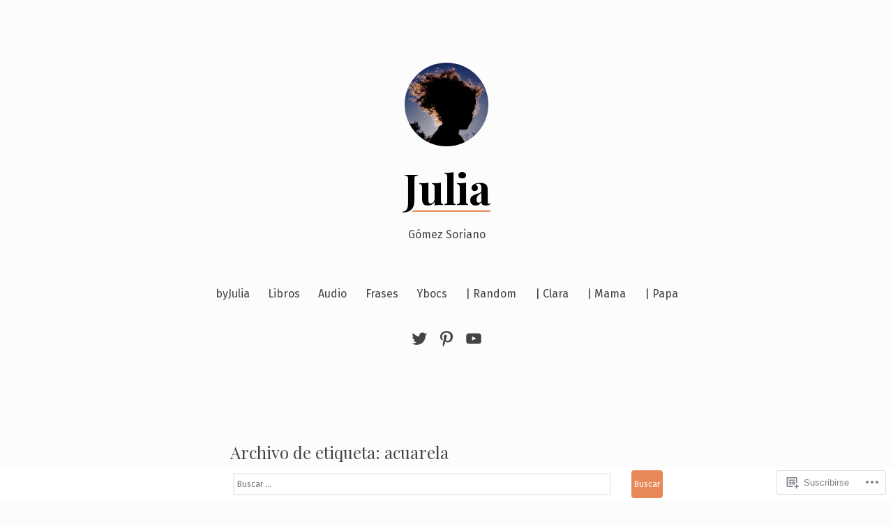

--- FILE ---
content_type: text/html; charset=UTF-8
request_url: https://juliagomez.es/tag/acuarela/
body_size: 38883
content:
<!doctype html>
<html lang="es">
<head>
	<meta charset="UTF-8" />
	<meta name="viewport" content="width=device-width, initial-scale=1" />
	<link rel="profile" href="https://gmpg.org/xfn/11" />
	<title>acuarela &#8211; Julia</title>
<meta name='robots' content='max-image-preview:large' />

<!-- Async WordPress.com Remote Login -->
<script id="wpcom_remote_login_js">
var wpcom_remote_login_extra_auth = '';
function wpcom_remote_login_remove_dom_node_id( element_id ) {
	var dom_node = document.getElementById( element_id );
	if ( dom_node ) { dom_node.parentNode.removeChild( dom_node ); }
}
function wpcom_remote_login_remove_dom_node_classes( class_name ) {
	var dom_nodes = document.querySelectorAll( '.' + class_name );
	for ( var i = 0; i < dom_nodes.length; i++ ) {
		dom_nodes[ i ].parentNode.removeChild( dom_nodes[ i ] );
	}
}
function wpcom_remote_login_final_cleanup() {
	wpcom_remote_login_remove_dom_node_classes( "wpcom_remote_login_msg" );
	wpcom_remote_login_remove_dom_node_id( "wpcom_remote_login_key" );
	wpcom_remote_login_remove_dom_node_id( "wpcom_remote_login_validate" );
	wpcom_remote_login_remove_dom_node_id( "wpcom_remote_login_js" );
	wpcom_remote_login_remove_dom_node_id( "wpcom_request_access_iframe" );
	wpcom_remote_login_remove_dom_node_id( "wpcom_request_access_styles" );
}

// Watch for messages back from the remote login
window.addEventListener( "message", function( e ) {
	if ( e.origin === "https://r-login.wordpress.com" ) {
		var data = {};
		try {
			data = JSON.parse( e.data );
		} catch( e ) {
			wpcom_remote_login_final_cleanup();
			return;
		}

		if ( data.msg === 'LOGIN' ) {
			// Clean up the login check iframe
			wpcom_remote_login_remove_dom_node_id( "wpcom_remote_login_key" );

			var id_regex = new RegExp( /^[0-9]+$/ );
			var token_regex = new RegExp( /^.*|.*|.*$/ );
			if (
				token_regex.test( data.token )
				&& id_regex.test( data.wpcomid )
			) {
				// We have everything we need to ask for a login
				var script = document.createElement( "script" );
				script.setAttribute( "id", "wpcom_remote_login_validate" );
				script.src = '/remote-login.php?wpcom_remote_login=validate'
					+ '&wpcomid=' + data.wpcomid
					+ '&token=' + encodeURIComponent( data.token )
					+ '&host=' + window.location.protocol
					+ '//' + window.location.hostname
					+ '&postid=6675'
					+ '&is_singular=';
				document.body.appendChild( script );
			}

			return;
		}

		// Safari ITP, not logged in, so redirect
		if ( data.msg === 'LOGIN-REDIRECT' ) {
			window.location = 'https://wordpress.com/log-in?redirect_to=' + window.location.href;
			return;
		}

		// Safari ITP, storage access failed, remove the request
		if ( data.msg === 'LOGIN-REMOVE' ) {
			var css_zap = 'html { -webkit-transition: margin-top 1s; transition: margin-top 1s; } /* 9001 */ html { margin-top: 0 !important; } * html body { margin-top: 0 !important; } @media screen and ( max-width: 782px ) { html { margin-top: 0 !important; } * html body { margin-top: 0 !important; } }';
			var style_zap = document.createElement( 'style' );
			style_zap.type = 'text/css';
			style_zap.appendChild( document.createTextNode( css_zap ) );
			document.body.appendChild( style_zap );

			var e = document.getElementById( 'wpcom_request_access_iframe' );
			e.parentNode.removeChild( e );

			document.cookie = 'wordpress_com_login_access=denied; path=/; max-age=31536000';

			return;
		}

		// Safari ITP
		if ( data.msg === 'REQUEST_ACCESS' ) {
			console.log( 'request access: safari' );

			// Check ITP iframe enable/disable knob
			if ( wpcom_remote_login_extra_auth !== 'safari_itp_iframe' ) {
				return;
			}

			// If we are in a "private window" there is no ITP.
			var private_window = false;
			try {
				var opendb = window.openDatabase( null, null, null, null );
			} catch( e ) {
				private_window = true;
			}

			if ( private_window ) {
				console.log( 'private window' );
				return;
			}

			var iframe = document.createElement( 'iframe' );
			iframe.id = 'wpcom_request_access_iframe';
			iframe.setAttribute( 'scrolling', 'no' );
			iframe.setAttribute( 'sandbox', 'allow-storage-access-by-user-activation allow-scripts allow-same-origin allow-top-navigation-by-user-activation' );
			iframe.src = 'https://r-login.wordpress.com/remote-login.php?wpcom_remote_login=request_access&origin=' + encodeURIComponent( data.origin ) + '&wpcomid=' + encodeURIComponent( data.wpcomid );

			var css = 'html { -webkit-transition: margin-top 1s; transition: margin-top 1s; } /* 9001 */ html { margin-top: 46px !important; } * html body { margin-top: 46px !important; } @media screen and ( max-width: 660px ) { html { margin-top: 71px !important; } * html body { margin-top: 71px !important; } #wpcom_request_access_iframe { display: block; height: 71px !important; } } #wpcom_request_access_iframe { border: 0px; height: 46px; position: fixed; top: 0; left: 0; width: 100%; min-width: 100%; z-index: 99999; background: #23282d; } ';

			var style = document.createElement( 'style' );
			style.type = 'text/css';
			style.id = 'wpcom_request_access_styles';
			style.appendChild( document.createTextNode( css ) );
			document.body.appendChild( style );

			document.body.appendChild( iframe );
		}

		if ( data.msg === 'DONE' ) {
			wpcom_remote_login_final_cleanup();
		}
	}
}, false );

// Inject the remote login iframe after the page has had a chance to load
// more critical resources
window.addEventListener( "DOMContentLoaded", function( e ) {
	var iframe = document.createElement( "iframe" );
	iframe.style.display = "none";
	iframe.setAttribute( "scrolling", "no" );
	iframe.setAttribute( "id", "wpcom_remote_login_key" );
	iframe.src = "https://r-login.wordpress.com/remote-login.php"
		+ "?wpcom_remote_login=key"
		+ "&origin=aHR0cHM6Ly9qdWxpYWdvbWV6LmVz"
		+ "&wpcomid=141624129"
		+ "&time=" + Math.floor( Date.now() / 1000 );
	document.body.appendChild( iframe );
}, false );
</script>
<link rel='dns-prefetch' href='//stats.wp.com' />
<link rel='dns-prefetch' href='//s0.wp.com' />
<link rel='dns-prefetch' href='//fonts-api.wp.com' />
<link rel="alternate" type="application/rss+xml" title="Julia &raquo; Feed" href="https://juliagomez.es/feed/" />
<link rel="alternate" type="application/rss+xml" title="Julia &raquo; Feed de los comentarios" href="https://juliagomez.es/comments/feed/" />
<link rel="alternate" type="application/rss+xml" title="Julia &raquo; Etiqueta acuarela del feed" href="https://juliagomez.es/tag/acuarela/feed/" />
	<script type="text/javascript">
		/* <![CDATA[ */
		function addLoadEvent(func) {
			var oldonload = window.onload;
			if (typeof window.onload != 'function') {
				window.onload = func;
			} else {
				window.onload = function () {
					oldonload();
					func();
				}
			}
		}
		/* ]]> */
	</script>
	<style id='wp-emoji-styles-inline-css'>

	img.wp-smiley, img.emoji {
		display: inline !important;
		border: none !important;
		box-shadow: none !important;
		height: 1em !important;
		width: 1em !important;
		margin: 0 0.07em !important;
		vertical-align: -0.1em !important;
		background: none !important;
		padding: 0 !important;
	}
/*# sourceURL=wp-emoji-styles-inline-css */
</style>
<link crossorigin='anonymous' rel='stylesheet' id='all-css-2-1' href='/wp-content/plugins/gutenberg-core/v22.2.0/build/styles/block-library/style.css?m=1764855221i&cssminify=yes' type='text/css' media='all' />
<style id='wp-block-library-inline-css'>
.has-text-align-justify {
	text-align:justify;
}
.has-text-align-justify{text-align:justify;}

/*# sourceURL=wp-block-library-inline-css */
</style><style id='wp-block-embed-inline-css'>
.wp-block-embed.alignleft,.wp-block-embed.alignright,.wp-block[data-align=left]>[data-type="core/embed"],.wp-block[data-align=right]>[data-type="core/embed"]{max-width:360px;width:100%}.wp-block-embed.alignleft .wp-block-embed__wrapper,.wp-block-embed.alignright .wp-block-embed__wrapper,.wp-block[data-align=left]>[data-type="core/embed"] .wp-block-embed__wrapper,.wp-block[data-align=right]>[data-type="core/embed"] .wp-block-embed__wrapper{min-width:280px}.wp-block-cover .wp-block-embed{min-height:240px;min-width:320px}.wp-block-group.is-layout-flex .wp-block-embed{flex:1 1 0%;min-width:0}.wp-block-embed{overflow-wrap:break-word}.wp-block-embed :where(figcaption){margin-bottom:1em;margin-top:.5em}.wp-block-embed iframe{max-width:100%}.wp-block-embed__wrapper{position:relative}.wp-embed-responsive .wp-has-aspect-ratio .wp-block-embed__wrapper:before{content:"";display:block;padding-top:50%}.wp-embed-responsive .wp-has-aspect-ratio iframe{bottom:0;height:100%;left:0;position:absolute;right:0;top:0;width:100%}.wp-embed-responsive .wp-embed-aspect-21-9 .wp-block-embed__wrapper:before{padding-top:42.85%}.wp-embed-responsive .wp-embed-aspect-18-9 .wp-block-embed__wrapper:before{padding-top:50%}.wp-embed-responsive .wp-embed-aspect-16-9 .wp-block-embed__wrapper:before{padding-top:56.25%}.wp-embed-responsive .wp-embed-aspect-4-3 .wp-block-embed__wrapper:before{padding-top:75%}.wp-embed-responsive .wp-embed-aspect-1-1 .wp-block-embed__wrapper:before{padding-top:100%}.wp-embed-responsive .wp-embed-aspect-9-16 .wp-block-embed__wrapper:before{padding-top:177.77%}.wp-embed-responsive .wp-embed-aspect-1-2 .wp-block-embed__wrapper:before{padding-top:200%}
/*# sourceURL=/wp-content/plugins/gutenberg-core/v22.2.0/build/styles/block-library/embed/style.css */
</style>
<style id='wp-block-embed-theme-inline-css'>
.wp-block-embed :where(figcaption){color:#555;font-size:13px;text-align:center}.is-dark-theme .wp-block-embed :where(figcaption){color:#ffffffa6}.wp-block-embed{margin:0 0 1em}
/*# sourceURL=/wp-content/plugins/gutenberg-core/v22.2.0/build/styles/block-library/embed/theme.css */
</style>
<style id='wp-block-paragraph-inline-css'>
.is-small-text{font-size:.875em}.is-regular-text{font-size:1em}.is-large-text{font-size:2.25em}.is-larger-text{font-size:3em}.has-drop-cap:not(:focus):first-letter{float:left;font-size:8.4em;font-style:normal;font-weight:100;line-height:.68;margin:.05em .1em 0 0;text-transform:uppercase}body.rtl .has-drop-cap:not(:focus):first-letter{float:none;margin-left:.1em}p.has-drop-cap.has-background{overflow:hidden}:root :where(p.has-background){padding:1.25em 2.375em}:where(p.has-text-color:not(.has-link-color)) a{color:inherit}p.has-text-align-left[style*="writing-mode:vertical-lr"],p.has-text-align-right[style*="writing-mode:vertical-rl"]{rotate:180deg}
/*# sourceURL=/wp-content/plugins/gutenberg-core/v22.2.0/build/styles/block-library/paragraph/style.css */
</style>
<link crossorigin='anonymous' rel='stylesheet' id='all-css-8-2' href='/_static/??-eJzTLy/QzcxLzilNSS3WzyrWz01NyUxMzUnNTc0rQeEU5CRWphbp5qSmJyZX6uVm5uklFxfr6OPTDpRD5sM02efaGpoZmFkYGRuZGmQBAHPvL0Y=&cssminify=yes' type='text/css' media='all' />
<style id='wp-block-image-inline-css'>
.wp-block-image>a,.wp-block-image>figure>a{display:inline-block}.wp-block-image img{box-sizing:border-box;height:auto;max-width:100%;vertical-align:bottom}@media not (prefers-reduced-motion){.wp-block-image img.hide{visibility:hidden}.wp-block-image img.show{animation:show-content-image .4s}}.wp-block-image[style*=border-radius] img,.wp-block-image[style*=border-radius]>a{border-radius:inherit}.wp-block-image.has-custom-border img{box-sizing:border-box}.wp-block-image.aligncenter{text-align:center}.wp-block-image.alignfull>a,.wp-block-image.alignwide>a{width:100%}.wp-block-image.alignfull img,.wp-block-image.alignwide img{height:auto;width:100%}.wp-block-image .aligncenter,.wp-block-image .alignleft,.wp-block-image .alignright,.wp-block-image.aligncenter,.wp-block-image.alignleft,.wp-block-image.alignright{display:table}.wp-block-image .aligncenter>figcaption,.wp-block-image .alignleft>figcaption,.wp-block-image .alignright>figcaption,.wp-block-image.aligncenter>figcaption,.wp-block-image.alignleft>figcaption,.wp-block-image.alignright>figcaption{caption-side:bottom;display:table-caption}.wp-block-image .alignleft{float:left;margin:.5em 1em .5em 0}.wp-block-image .alignright{float:right;margin:.5em 0 .5em 1em}.wp-block-image .aligncenter{margin-left:auto;margin-right:auto}.wp-block-image :where(figcaption){margin-bottom:1em;margin-top:.5em}.wp-block-image.is-style-circle-mask img{border-radius:9999px}@supports ((-webkit-mask-image:none) or (mask-image:none)) or (-webkit-mask-image:none){.wp-block-image.is-style-circle-mask img{border-radius:0;-webkit-mask-image:url('data:image/svg+xml;utf8,<svg viewBox="0 0 100 100" xmlns="http://www.w3.org/2000/svg"><circle cx="50" cy="50" r="50"/></svg>');mask-image:url('data:image/svg+xml;utf8,<svg viewBox="0 0 100 100" xmlns="http://www.w3.org/2000/svg"><circle cx="50" cy="50" r="50"/></svg>');mask-mode:alpha;-webkit-mask-position:center;mask-position:center;-webkit-mask-repeat:no-repeat;mask-repeat:no-repeat;-webkit-mask-size:contain;mask-size:contain}}:root :where(.wp-block-image.is-style-rounded img,.wp-block-image .is-style-rounded img){border-radius:9999px}.wp-block-image figure{margin:0}.wp-lightbox-container{display:flex;flex-direction:column;position:relative}.wp-lightbox-container img{cursor:zoom-in}.wp-lightbox-container img:hover+button{opacity:1}.wp-lightbox-container button{align-items:center;backdrop-filter:blur(16px) saturate(180%);background-color:#5a5a5a40;border:none;border-radius:4px;cursor:zoom-in;display:flex;height:20px;justify-content:center;opacity:0;padding:0;position:absolute;right:16px;text-align:center;top:16px;width:20px;z-index:100}@media not (prefers-reduced-motion){.wp-lightbox-container button{transition:opacity .2s ease}}.wp-lightbox-container button:focus-visible{outline:3px auto #5a5a5a40;outline:3px auto -webkit-focus-ring-color;outline-offset:3px}.wp-lightbox-container button:hover{cursor:pointer;opacity:1}.wp-lightbox-container button:focus{opacity:1}.wp-lightbox-container button:focus,.wp-lightbox-container button:hover,.wp-lightbox-container button:not(:hover):not(:active):not(.has-background){background-color:#5a5a5a40;border:none}.wp-lightbox-overlay{box-sizing:border-box;cursor:zoom-out;height:100vh;left:0;overflow:hidden;position:fixed;top:0;visibility:hidden;width:100%;z-index:100000}.wp-lightbox-overlay .close-button{align-items:center;cursor:pointer;display:flex;justify-content:center;min-height:40px;min-width:40px;padding:0;position:absolute;right:calc(env(safe-area-inset-right) + 16px);top:calc(env(safe-area-inset-top) + 16px);z-index:5000000}.wp-lightbox-overlay .close-button:focus,.wp-lightbox-overlay .close-button:hover,.wp-lightbox-overlay .close-button:not(:hover):not(:active):not(.has-background){background:none;border:none}.wp-lightbox-overlay .lightbox-image-container{height:var(--wp--lightbox-container-height);left:50%;overflow:hidden;position:absolute;top:50%;transform:translate(-50%,-50%);transform-origin:top left;width:var(--wp--lightbox-container-width);z-index:9999999999}.wp-lightbox-overlay .wp-block-image{align-items:center;box-sizing:border-box;display:flex;height:100%;justify-content:center;margin:0;position:relative;transform-origin:0 0;width:100%;z-index:3000000}.wp-lightbox-overlay .wp-block-image img{height:var(--wp--lightbox-image-height);min-height:var(--wp--lightbox-image-height);min-width:var(--wp--lightbox-image-width);width:var(--wp--lightbox-image-width)}.wp-lightbox-overlay .wp-block-image figcaption{display:none}.wp-lightbox-overlay button{background:none;border:none}.wp-lightbox-overlay .scrim{background-color:#fff;height:100%;opacity:.9;position:absolute;width:100%;z-index:2000000}.wp-lightbox-overlay.active{visibility:visible}@media not (prefers-reduced-motion){.wp-lightbox-overlay.active{animation:turn-on-visibility .25s both}.wp-lightbox-overlay.active img{animation:turn-on-visibility .35s both}.wp-lightbox-overlay.show-closing-animation:not(.active){animation:turn-off-visibility .35s both}.wp-lightbox-overlay.show-closing-animation:not(.active) img{animation:turn-off-visibility .25s both}.wp-lightbox-overlay.zoom.active{animation:none;opacity:1;visibility:visible}.wp-lightbox-overlay.zoom.active .lightbox-image-container{animation:lightbox-zoom-in .4s}.wp-lightbox-overlay.zoom.active .lightbox-image-container img{animation:none}.wp-lightbox-overlay.zoom.active .scrim{animation:turn-on-visibility .4s forwards}.wp-lightbox-overlay.zoom.show-closing-animation:not(.active){animation:none}.wp-lightbox-overlay.zoom.show-closing-animation:not(.active) .lightbox-image-container{animation:lightbox-zoom-out .4s}.wp-lightbox-overlay.zoom.show-closing-animation:not(.active) .lightbox-image-container img{animation:none}.wp-lightbox-overlay.zoom.show-closing-animation:not(.active) .scrim{animation:turn-off-visibility .4s forwards}}@keyframes show-content-image{0%{visibility:hidden}99%{visibility:hidden}to{visibility:visible}}@keyframes turn-on-visibility{0%{opacity:0}to{opacity:1}}@keyframes turn-off-visibility{0%{opacity:1;visibility:visible}99%{opacity:0;visibility:visible}to{opacity:0;visibility:hidden}}@keyframes lightbox-zoom-in{0%{transform:translate(calc((-100vw + var(--wp--lightbox-scrollbar-width))/2 + var(--wp--lightbox-initial-left-position)),calc(-50vh + var(--wp--lightbox-initial-top-position))) scale(var(--wp--lightbox-scale))}to{transform:translate(-50%,-50%) scale(1)}}@keyframes lightbox-zoom-out{0%{transform:translate(-50%,-50%) scale(1);visibility:visible}99%{visibility:visible}to{transform:translate(calc((-100vw + var(--wp--lightbox-scrollbar-width))/2 + var(--wp--lightbox-initial-left-position)),calc(-50vh + var(--wp--lightbox-initial-top-position))) scale(var(--wp--lightbox-scale));visibility:hidden}}
/*# sourceURL=/wp-content/plugins/gutenberg-core/v22.2.0/build/styles/block-library/image/style.css */
</style>
<style id='wp-block-image-theme-inline-css'>
:root :where(.wp-block-image figcaption){color:#555;font-size:13px;text-align:center}.is-dark-theme :root :where(.wp-block-image figcaption){color:#ffffffa6}.wp-block-image{margin:0 0 1em}
/*# sourceURL=/wp-content/plugins/gutenberg-core/v22.2.0/build/styles/block-library/image/theme.css */
</style>
<style id='global-styles-inline-css'>
:root{--wp--preset--aspect-ratio--square: 1;--wp--preset--aspect-ratio--4-3: 4/3;--wp--preset--aspect-ratio--3-4: 3/4;--wp--preset--aspect-ratio--3-2: 3/2;--wp--preset--aspect-ratio--2-3: 2/3;--wp--preset--aspect-ratio--16-9: 16/9;--wp--preset--aspect-ratio--9-16: 9/16;--wp--preset--color--black: #000000;--wp--preset--color--cyan-bluish-gray: #abb8c3;--wp--preset--color--white: #ffffff;--wp--preset--color--pale-pink: #f78da7;--wp--preset--color--vivid-red: #cf2e2e;--wp--preset--color--luminous-vivid-orange: #ff6900;--wp--preset--color--luminous-vivid-amber: #fcb900;--wp--preset--color--light-green-cyan: #7bdcb5;--wp--preset--color--vivid-green-cyan: #00d084;--wp--preset--color--pale-cyan-blue: #8ed1fc;--wp--preset--color--vivid-cyan-blue: #0693e3;--wp--preset--color--vivid-purple: #9b51e0;--wp--preset--color--primary: #000000;--wp--preset--color--secondary: #e88858;--wp--preset--color--foreground: #444444;--wp--preset--color--tertiary: #fafbf6;--wp--preset--color--background: #fcfcfc;--wp--preset--gradient--vivid-cyan-blue-to-vivid-purple: linear-gradient(135deg,rgb(6,147,227) 0%,rgb(155,81,224) 100%);--wp--preset--gradient--light-green-cyan-to-vivid-green-cyan: linear-gradient(135deg,rgb(122,220,180) 0%,rgb(0,208,130) 100%);--wp--preset--gradient--luminous-vivid-amber-to-luminous-vivid-orange: linear-gradient(135deg,rgb(252,185,0) 0%,rgb(255,105,0) 100%);--wp--preset--gradient--luminous-vivid-orange-to-vivid-red: linear-gradient(135deg,rgb(255,105,0) 0%,rgb(207,46,46) 100%);--wp--preset--gradient--very-light-gray-to-cyan-bluish-gray: linear-gradient(135deg,rgb(238,238,238) 0%,rgb(169,184,195) 100%);--wp--preset--gradient--cool-to-warm-spectrum: linear-gradient(135deg,rgb(74,234,220) 0%,rgb(151,120,209) 20%,rgb(207,42,186) 40%,rgb(238,44,130) 60%,rgb(251,105,98) 80%,rgb(254,248,76) 100%);--wp--preset--gradient--blush-light-purple: linear-gradient(135deg,rgb(255,206,236) 0%,rgb(152,150,240) 100%);--wp--preset--gradient--blush-bordeaux: linear-gradient(135deg,rgb(254,205,165) 0%,rgb(254,45,45) 50%,rgb(107,0,62) 100%);--wp--preset--gradient--luminous-dusk: linear-gradient(135deg,rgb(255,203,112) 0%,rgb(199,81,192) 50%,rgb(65,88,208) 100%);--wp--preset--gradient--pale-ocean: linear-gradient(135deg,rgb(255,245,203) 0%,rgb(182,227,212) 50%,rgb(51,167,181) 100%);--wp--preset--gradient--electric-grass: linear-gradient(135deg,rgb(202,248,128) 0%,rgb(113,206,126) 100%);--wp--preset--gradient--midnight: linear-gradient(135deg,rgb(2,3,129) 0%,rgb(40,116,252) 100%);--wp--preset--gradient--hard-diagonal: linear-gradient(to bottom right, #e88858 49.9%, #fafbf6 50%);--wp--preset--gradient--hard-diagonal-inverted: linear-gradient(to top left, #e88858 49.9%, #fafbf6 50%);--wp--preset--gradient--hard-horizontal: linear-gradient(to bottom, #e88858 50%, #fafbf6 50%);--wp--preset--gradient--hard-horizontal-inverted: linear-gradient(to top, #e88858 50%, #fafbf6 50%);--wp--preset--gradient--diagonal: linear-gradient(to bottom right, #e88858, #fafbf6);--wp--preset--gradient--diagonal-inverted: linear-gradient(to top left, #e88858, #fafbf6);--wp--preset--gradient--horizontal: linear-gradient(to bottom, #e88858, #fafbf6);--wp--preset--gradient--horizontal-inverted: linear-gradient(to top, #e88858, #fafbf6);--wp--preset--gradient--stripe: linear-gradient(to bottom, transparent 20%, #e88858 20%, #e88858 80%, transparent 80%);--wp--preset--font-size--small: 16px;--wp--preset--font-size--medium: 20px;--wp--preset--font-size--large: 24px;--wp--preset--font-size--x-large: 42px;--wp--preset--font-size--tiny: 14px;--wp--preset--font-size--normal: 18px;--wp--preset--font-size--huge: 28px;--wp--preset--font-family--albert-sans: 'Albert Sans', sans-serif;--wp--preset--font-family--alegreya: Alegreya, serif;--wp--preset--font-family--arvo: Arvo, serif;--wp--preset--font-family--bodoni-moda: 'Bodoni Moda', serif;--wp--preset--font-family--bricolage-grotesque: 'Bricolage Grotesque', sans-serif;--wp--preset--font-family--cabin: Cabin, sans-serif;--wp--preset--font-family--chivo: Chivo, sans-serif;--wp--preset--font-family--commissioner: Commissioner, sans-serif;--wp--preset--font-family--cormorant: Cormorant, serif;--wp--preset--font-family--courier-prime: 'Courier Prime', monospace;--wp--preset--font-family--crimson-pro: 'Crimson Pro', serif;--wp--preset--font-family--dm-mono: 'DM Mono', monospace;--wp--preset--font-family--dm-sans: 'DM Sans', sans-serif;--wp--preset--font-family--dm-serif-display: 'DM Serif Display', serif;--wp--preset--font-family--domine: Domine, serif;--wp--preset--font-family--eb-garamond: 'EB Garamond', serif;--wp--preset--font-family--epilogue: Epilogue, sans-serif;--wp--preset--font-family--fahkwang: Fahkwang, sans-serif;--wp--preset--font-family--figtree: Figtree, sans-serif;--wp--preset--font-family--fira-sans: 'Fira Sans', sans-serif;--wp--preset--font-family--fjalla-one: 'Fjalla One', sans-serif;--wp--preset--font-family--fraunces: Fraunces, serif;--wp--preset--font-family--gabarito: Gabarito, system-ui;--wp--preset--font-family--ibm-plex-mono: 'IBM Plex Mono', monospace;--wp--preset--font-family--ibm-plex-sans: 'IBM Plex Sans', sans-serif;--wp--preset--font-family--ibarra-real-nova: 'Ibarra Real Nova', serif;--wp--preset--font-family--instrument-serif: 'Instrument Serif', serif;--wp--preset--font-family--inter: Inter, sans-serif;--wp--preset--font-family--josefin-sans: 'Josefin Sans', sans-serif;--wp--preset--font-family--jost: Jost, sans-serif;--wp--preset--font-family--libre-baskerville: 'Libre Baskerville', serif;--wp--preset--font-family--libre-franklin: 'Libre Franklin', sans-serif;--wp--preset--font-family--literata: Literata, serif;--wp--preset--font-family--lora: Lora, serif;--wp--preset--font-family--merriweather: Merriweather, serif;--wp--preset--font-family--montserrat: Montserrat, sans-serif;--wp--preset--font-family--newsreader: Newsreader, serif;--wp--preset--font-family--noto-sans-mono: 'Noto Sans Mono', sans-serif;--wp--preset--font-family--nunito: Nunito, sans-serif;--wp--preset--font-family--open-sans: 'Open Sans', sans-serif;--wp--preset--font-family--overpass: Overpass, sans-serif;--wp--preset--font-family--pt-serif: 'PT Serif', serif;--wp--preset--font-family--petrona: Petrona, serif;--wp--preset--font-family--piazzolla: Piazzolla, serif;--wp--preset--font-family--playfair-display: 'Playfair Display', serif;--wp--preset--font-family--plus-jakarta-sans: 'Plus Jakarta Sans', sans-serif;--wp--preset--font-family--poppins: Poppins, sans-serif;--wp--preset--font-family--raleway: Raleway, sans-serif;--wp--preset--font-family--roboto: Roboto, sans-serif;--wp--preset--font-family--roboto-slab: 'Roboto Slab', serif;--wp--preset--font-family--rubik: Rubik, sans-serif;--wp--preset--font-family--rufina: Rufina, serif;--wp--preset--font-family--sora: Sora, sans-serif;--wp--preset--font-family--source-sans-3: 'Source Sans 3', sans-serif;--wp--preset--font-family--source-serif-4: 'Source Serif 4', serif;--wp--preset--font-family--space-mono: 'Space Mono', monospace;--wp--preset--font-family--syne: Syne, sans-serif;--wp--preset--font-family--texturina: Texturina, serif;--wp--preset--font-family--urbanist: Urbanist, sans-serif;--wp--preset--font-family--work-sans: 'Work Sans', sans-serif;--wp--preset--spacing--20: 0.44rem;--wp--preset--spacing--30: 0.67rem;--wp--preset--spacing--40: 1rem;--wp--preset--spacing--50: 1.5rem;--wp--preset--spacing--60: 2.25rem;--wp--preset--spacing--70: 3.38rem;--wp--preset--spacing--80: 5.06rem;--wp--preset--shadow--natural: 6px 6px 9px rgba(0, 0, 0, 0.2);--wp--preset--shadow--deep: 12px 12px 50px rgba(0, 0, 0, 0.4);--wp--preset--shadow--sharp: 6px 6px 0px rgba(0, 0, 0, 0.2);--wp--preset--shadow--outlined: 6px 6px 0px -3px rgb(255, 255, 255), 6px 6px rgb(0, 0, 0);--wp--preset--shadow--crisp: 6px 6px 0px rgb(0, 0, 0);}:where(.is-layout-flex){gap: 0.5em;}:where(.is-layout-grid){gap: 0.5em;}body .is-layout-flex{display: flex;}.is-layout-flex{flex-wrap: wrap;align-items: center;}.is-layout-flex > :is(*, div){margin: 0;}body .is-layout-grid{display: grid;}.is-layout-grid > :is(*, div){margin: 0;}:where(.wp-block-columns.is-layout-flex){gap: 2em;}:where(.wp-block-columns.is-layout-grid){gap: 2em;}:where(.wp-block-post-template.is-layout-flex){gap: 1.25em;}:where(.wp-block-post-template.is-layout-grid){gap: 1.25em;}.has-black-color{color: var(--wp--preset--color--black) !important;}.has-cyan-bluish-gray-color{color: var(--wp--preset--color--cyan-bluish-gray) !important;}.has-white-color{color: var(--wp--preset--color--white) !important;}.has-pale-pink-color{color: var(--wp--preset--color--pale-pink) !important;}.has-vivid-red-color{color: var(--wp--preset--color--vivid-red) !important;}.has-luminous-vivid-orange-color{color: var(--wp--preset--color--luminous-vivid-orange) !important;}.has-luminous-vivid-amber-color{color: var(--wp--preset--color--luminous-vivid-amber) !important;}.has-light-green-cyan-color{color: var(--wp--preset--color--light-green-cyan) !important;}.has-vivid-green-cyan-color{color: var(--wp--preset--color--vivid-green-cyan) !important;}.has-pale-cyan-blue-color{color: var(--wp--preset--color--pale-cyan-blue) !important;}.has-vivid-cyan-blue-color{color: var(--wp--preset--color--vivid-cyan-blue) !important;}.has-vivid-purple-color{color: var(--wp--preset--color--vivid-purple) !important;}.has-black-background-color{background-color: var(--wp--preset--color--black) !important;}.has-cyan-bluish-gray-background-color{background-color: var(--wp--preset--color--cyan-bluish-gray) !important;}.has-white-background-color{background-color: var(--wp--preset--color--white) !important;}.has-pale-pink-background-color{background-color: var(--wp--preset--color--pale-pink) !important;}.has-vivid-red-background-color{background-color: var(--wp--preset--color--vivid-red) !important;}.has-luminous-vivid-orange-background-color{background-color: var(--wp--preset--color--luminous-vivid-orange) !important;}.has-luminous-vivid-amber-background-color{background-color: var(--wp--preset--color--luminous-vivid-amber) !important;}.has-light-green-cyan-background-color{background-color: var(--wp--preset--color--light-green-cyan) !important;}.has-vivid-green-cyan-background-color{background-color: var(--wp--preset--color--vivid-green-cyan) !important;}.has-pale-cyan-blue-background-color{background-color: var(--wp--preset--color--pale-cyan-blue) !important;}.has-vivid-cyan-blue-background-color{background-color: var(--wp--preset--color--vivid-cyan-blue) !important;}.has-vivid-purple-background-color{background-color: var(--wp--preset--color--vivid-purple) !important;}.has-black-border-color{border-color: var(--wp--preset--color--black) !important;}.has-cyan-bluish-gray-border-color{border-color: var(--wp--preset--color--cyan-bluish-gray) !important;}.has-white-border-color{border-color: var(--wp--preset--color--white) !important;}.has-pale-pink-border-color{border-color: var(--wp--preset--color--pale-pink) !important;}.has-vivid-red-border-color{border-color: var(--wp--preset--color--vivid-red) !important;}.has-luminous-vivid-orange-border-color{border-color: var(--wp--preset--color--luminous-vivid-orange) !important;}.has-luminous-vivid-amber-border-color{border-color: var(--wp--preset--color--luminous-vivid-amber) !important;}.has-light-green-cyan-border-color{border-color: var(--wp--preset--color--light-green-cyan) !important;}.has-vivid-green-cyan-border-color{border-color: var(--wp--preset--color--vivid-green-cyan) !important;}.has-pale-cyan-blue-border-color{border-color: var(--wp--preset--color--pale-cyan-blue) !important;}.has-vivid-cyan-blue-border-color{border-color: var(--wp--preset--color--vivid-cyan-blue) !important;}.has-vivid-purple-border-color{border-color: var(--wp--preset--color--vivid-purple) !important;}.has-vivid-cyan-blue-to-vivid-purple-gradient-background{background: var(--wp--preset--gradient--vivid-cyan-blue-to-vivid-purple) !important;}.has-light-green-cyan-to-vivid-green-cyan-gradient-background{background: var(--wp--preset--gradient--light-green-cyan-to-vivid-green-cyan) !important;}.has-luminous-vivid-amber-to-luminous-vivid-orange-gradient-background{background: var(--wp--preset--gradient--luminous-vivid-amber-to-luminous-vivid-orange) !important;}.has-luminous-vivid-orange-to-vivid-red-gradient-background{background: var(--wp--preset--gradient--luminous-vivid-orange-to-vivid-red) !important;}.has-very-light-gray-to-cyan-bluish-gray-gradient-background{background: var(--wp--preset--gradient--very-light-gray-to-cyan-bluish-gray) !important;}.has-cool-to-warm-spectrum-gradient-background{background: var(--wp--preset--gradient--cool-to-warm-spectrum) !important;}.has-blush-light-purple-gradient-background{background: var(--wp--preset--gradient--blush-light-purple) !important;}.has-blush-bordeaux-gradient-background{background: var(--wp--preset--gradient--blush-bordeaux) !important;}.has-luminous-dusk-gradient-background{background: var(--wp--preset--gradient--luminous-dusk) !important;}.has-pale-ocean-gradient-background{background: var(--wp--preset--gradient--pale-ocean) !important;}.has-electric-grass-gradient-background{background: var(--wp--preset--gradient--electric-grass) !important;}.has-midnight-gradient-background{background: var(--wp--preset--gradient--midnight) !important;}.has-small-font-size{font-size: var(--wp--preset--font-size--small) !important;}.has-medium-font-size{font-size: var(--wp--preset--font-size--medium) !important;}.has-large-font-size{font-size: var(--wp--preset--font-size--large) !important;}.has-x-large-font-size{font-size: var(--wp--preset--font-size--x-large) !important;}.has-albert-sans-font-family{font-family: var(--wp--preset--font-family--albert-sans) !important;}.has-alegreya-font-family{font-family: var(--wp--preset--font-family--alegreya) !important;}.has-arvo-font-family{font-family: var(--wp--preset--font-family--arvo) !important;}.has-bodoni-moda-font-family{font-family: var(--wp--preset--font-family--bodoni-moda) !important;}.has-bricolage-grotesque-font-family{font-family: var(--wp--preset--font-family--bricolage-grotesque) !important;}.has-cabin-font-family{font-family: var(--wp--preset--font-family--cabin) !important;}.has-chivo-font-family{font-family: var(--wp--preset--font-family--chivo) !important;}.has-commissioner-font-family{font-family: var(--wp--preset--font-family--commissioner) !important;}.has-cormorant-font-family{font-family: var(--wp--preset--font-family--cormorant) !important;}.has-courier-prime-font-family{font-family: var(--wp--preset--font-family--courier-prime) !important;}.has-crimson-pro-font-family{font-family: var(--wp--preset--font-family--crimson-pro) !important;}.has-dm-mono-font-family{font-family: var(--wp--preset--font-family--dm-mono) !important;}.has-dm-sans-font-family{font-family: var(--wp--preset--font-family--dm-sans) !important;}.has-dm-serif-display-font-family{font-family: var(--wp--preset--font-family--dm-serif-display) !important;}.has-domine-font-family{font-family: var(--wp--preset--font-family--domine) !important;}.has-eb-garamond-font-family{font-family: var(--wp--preset--font-family--eb-garamond) !important;}.has-epilogue-font-family{font-family: var(--wp--preset--font-family--epilogue) !important;}.has-fahkwang-font-family{font-family: var(--wp--preset--font-family--fahkwang) !important;}.has-figtree-font-family{font-family: var(--wp--preset--font-family--figtree) !important;}.has-fira-sans-font-family{font-family: var(--wp--preset--font-family--fira-sans) !important;}.has-fjalla-one-font-family{font-family: var(--wp--preset--font-family--fjalla-one) !important;}.has-fraunces-font-family{font-family: var(--wp--preset--font-family--fraunces) !important;}.has-gabarito-font-family{font-family: var(--wp--preset--font-family--gabarito) !important;}.has-ibm-plex-mono-font-family{font-family: var(--wp--preset--font-family--ibm-plex-mono) !important;}.has-ibm-plex-sans-font-family{font-family: var(--wp--preset--font-family--ibm-plex-sans) !important;}.has-ibarra-real-nova-font-family{font-family: var(--wp--preset--font-family--ibarra-real-nova) !important;}.has-instrument-serif-font-family{font-family: var(--wp--preset--font-family--instrument-serif) !important;}.has-inter-font-family{font-family: var(--wp--preset--font-family--inter) !important;}.has-josefin-sans-font-family{font-family: var(--wp--preset--font-family--josefin-sans) !important;}.has-jost-font-family{font-family: var(--wp--preset--font-family--jost) !important;}.has-libre-baskerville-font-family{font-family: var(--wp--preset--font-family--libre-baskerville) !important;}.has-libre-franklin-font-family{font-family: var(--wp--preset--font-family--libre-franklin) !important;}.has-literata-font-family{font-family: var(--wp--preset--font-family--literata) !important;}.has-lora-font-family{font-family: var(--wp--preset--font-family--lora) !important;}.has-merriweather-font-family{font-family: var(--wp--preset--font-family--merriweather) !important;}.has-montserrat-font-family{font-family: var(--wp--preset--font-family--montserrat) !important;}.has-newsreader-font-family{font-family: var(--wp--preset--font-family--newsreader) !important;}.has-noto-sans-mono-font-family{font-family: var(--wp--preset--font-family--noto-sans-mono) !important;}.has-nunito-font-family{font-family: var(--wp--preset--font-family--nunito) !important;}.has-open-sans-font-family{font-family: var(--wp--preset--font-family--open-sans) !important;}.has-overpass-font-family{font-family: var(--wp--preset--font-family--overpass) !important;}.has-pt-serif-font-family{font-family: var(--wp--preset--font-family--pt-serif) !important;}.has-petrona-font-family{font-family: var(--wp--preset--font-family--petrona) !important;}.has-piazzolla-font-family{font-family: var(--wp--preset--font-family--piazzolla) !important;}.has-playfair-display-font-family{font-family: var(--wp--preset--font-family--playfair-display) !important;}.has-plus-jakarta-sans-font-family{font-family: var(--wp--preset--font-family--plus-jakarta-sans) !important;}.has-poppins-font-family{font-family: var(--wp--preset--font-family--poppins) !important;}.has-raleway-font-family{font-family: var(--wp--preset--font-family--raleway) !important;}.has-roboto-font-family{font-family: var(--wp--preset--font-family--roboto) !important;}.has-roboto-slab-font-family{font-family: var(--wp--preset--font-family--roboto-slab) !important;}.has-rubik-font-family{font-family: var(--wp--preset--font-family--rubik) !important;}.has-rufina-font-family{font-family: var(--wp--preset--font-family--rufina) !important;}.has-sora-font-family{font-family: var(--wp--preset--font-family--sora) !important;}.has-source-sans-3-font-family{font-family: var(--wp--preset--font-family--source-sans-3) !important;}.has-source-serif-4-font-family{font-family: var(--wp--preset--font-family--source-serif-4) !important;}.has-space-mono-font-family{font-family: var(--wp--preset--font-family--space-mono) !important;}.has-syne-font-family{font-family: var(--wp--preset--font-family--syne) !important;}.has-texturina-font-family{font-family: var(--wp--preset--font-family--texturina) !important;}.has-urbanist-font-family{font-family: var(--wp--preset--font-family--urbanist) !important;}.has-work-sans-font-family{font-family: var(--wp--preset--font-family--work-sans) !important;}
/*# sourceURL=global-styles-inline-css */
</style>

<style id='classic-theme-styles-inline-css'>
/*! This file is auto-generated */
.wp-block-button__link{color:#fff;background-color:#32373c;border-radius:9999px;box-shadow:none;text-decoration:none;padding:calc(.667em + 2px) calc(1.333em + 2px);font-size:1.125em}.wp-block-file__button{background:#32373c;color:#fff;text-decoration:none}
/*# sourceURL=/wp-includes/css/classic-themes.min.css */
</style>
<link crossorigin='anonymous' rel='stylesheet' id='all-css-4-1' href='/_static/??-eJx9jt1qwzAMRl9ospJR2tyMPcpQbLE4sWwTyS19+7nQn131Rkgf53wILxV8ycbZsKb2G7OiL3MqflP8dOPkRtAoNTHsfHYHDFHtSYDaNbHzqh/4r0gavLp27rlUshshHCJxYunYO+1SuwPzXHdWhT4lNgFbuqjvvJWtkt/uN0op+ZH9nDmHsiM1K0Jm0T9pZdr9gnOLKWCvMcr2CNd635xfWt5AKGaodE2Fwu2Tb/kaT8fhMEzDdFz/ABEEfJU=&cssminify=yes' type='text/css' media='all' />
<link rel='stylesheet' id='seedlet-fonts-css' href='https://fonts-api.wp.com/css?family=Fira+Sans%3Aital%2Cwght%400%2C400%3B0%2C500%3B1%2C400%7CPlayfair+Display%3Aital%2Cwght%400%2C400%3B0%2C700%3B1%2C400&#038;subset=latin%2Clatin-ext' media='all' />
<link crossorigin='anonymous' rel='stylesheet' id='all-css-6-1' href='/_static/??/wp-content/themes/pub/seedlet/style.css,/wp-content/themes/pub/seedlet/assets/css/style-navigation.css?m=1747304807j&cssminify=yes' type='text/css' media='all' />
<link crossorigin='anonymous' rel='stylesheet' id='print-css-7-1' href='/wp-content/themes/pub/seedlet/assets/css/print.css?m=1738187798i&cssminify=yes' type='text/css' media='print' />
<link crossorigin='anonymous' rel='stylesheet' id='all-css-8-1' href='/_static/??-eJx9y0EOwjAMRNELYQyiBbFAnKU1JgQ5dlQ7qnp7yq5s2M2X5uFcgUyDNTBeXNixthGd+SEcmJVwrmQFPBbhPbnvcENKgyotZXWceBRL60y4vjb5DyU2EKMhsulPwFOGPH3pvdyO/bU7dOdLf3p/AANwQOQ=&cssminify=yes' type='text/css' media='all' />
<style id='jetpack-global-styles-frontend-style-inline-css'>
:root { --font-headings: unset; --font-base: unset; --font-headings-default: -apple-system,BlinkMacSystemFont,"Segoe UI",Roboto,Oxygen-Sans,Ubuntu,Cantarell,"Helvetica Neue",sans-serif; --font-base-default: -apple-system,BlinkMacSystemFont,"Segoe UI",Roboto,Oxygen-Sans,Ubuntu,Cantarell,"Helvetica Neue",sans-serif;}
/*# sourceURL=jetpack-global-styles-frontend-style-inline-css */
</style>
<link crossorigin='anonymous' rel='stylesheet' id='all-css-10-1' href='/wp-content/themes/h4/global.css?m=1420737423i&cssminify=yes' type='text/css' media='all' />
<script id="wpcom-actionbar-placeholder-js-extra">
var actionbardata = {"siteID":"141624129","postID":"0","siteURL":"https://juliagomez.es","xhrURL":"https://juliagomez.es/wp-admin/admin-ajax.php","nonce":"fe319411bb","isLoggedIn":"","statusMessage":"","subsEmailDefault":"instantly","proxyScriptUrl":"https://s0.wp.com/wp-content/js/wpcom-proxy-request.js?m=1513050504i&amp;ver=20211021","i18n":{"followedText":"Las nuevas entradas de este sitio aparecer\u00e1n ahora en tu \u003Ca href=\"https://wordpress.com/reader\"\u003ELector\u003C/a\u003E","foldBar":"Contraer esta barra","unfoldBar":"Expandir esta barra","shortLinkCopied":"El enlace corto se ha copiado al portapapeles."}};
//# sourceURL=wpcom-actionbar-placeholder-js-extra
</script>
<script id="jetpack-mu-wpcom-settings-js-before">
var JETPACK_MU_WPCOM_SETTINGS = {"assetsUrl":"https://s0.wp.com/wp-content/mu-plugins/jetpack-mu-wpcom-plugin/moon/jetpack_vendor/automattic/jetpack-mu-wpcom/src/build/"};
//# sourceURL=jetpack-mu-wpcom-settings-js-before
</script>
<script crossorigin='anonymous' type='text/javascript'  src='/wp-content/js/rlt-proxy.js?m=1720530689i'></script>
<script id="rlt-proxy-js-after">
	rltInitialize( {"token":null,"iframeOrigins":["https:\/\/widgets.wp.com"]} );
//# sourceURL=rlt-proxy-js-after
</script>
<link rel="EditURI" type="application/rsd+xml" title="RSD" href="https://juliagomezsoriano.wordpress.com/xmlrpc.php?rsd" />
<meta name="generator" content="WordPress.com" />

<!-- Jetpack Open Graph Tags -->
<meta property="og:type" content="website" />
<meta property="og:title" content="acuarela &#8211; Julia" />
<meta property="og:url" content="https://juliagomez.es/tag/acuarela/" />
<meta property="og:site_name" content="Julia" />
<meta property="og:image" content="https://juliagomez.es/wp-content/uploads/2021/02/cropped-img_20210201_1650177e27241633670220466533..jpg?w=200" />
<meta property="og:image:width" content="200" />
<meta property="og:image:height" content="200" />
<meta property="og:image:alt" content="" />
<meta property="og:locale" content="es_ES" />

<!-- End Jetpack Open Graph Tags -->
<link rel="search" type="application/opensearchdescription+xml" href="https://juliagomez.es/osd.xml" title="Julia" />
<link rel="search" type="application/opensearchdescription+xml" href="https://s1.wp.com/opensearch.xml" title="WordPress.com" />
<meta name="description" content="Entradas sobre acuarela escritas por Alvaro Gómez" />
<style type="text/css" id="custom-colors-css">
	:root,
	#editor .editor-styles-wrapper {
		--global--color-background: #fcfcfc;
		--global--color-foreground: #444444;
		--global--color-foreground-low-contrast: hsl( 0,0%,36.666666666667%);
		--global--color-foreground-high-contrast: hsl( 0,0%,16.666666666667%);
		--global--color-primary: #000000;
		--global--color-primary-hover: hsl( 0,0%,10%);
		--global--color-secondary: #e88858;
		--global--color-secondary-hover: hsl( 20,62.068965517241%,100.98039215686%);
		--global--color-tertiary: #fafbf6;
	}

	.global--color-background { background-color: #fcfcfc;}
.global--color-foreground { color: #444444;}
.global--color-primary { color: #000000;}
.global--color-secondary { color: #e88858;}
.global--color-tertiary { color: #fafbf6;}
</style>
<link rel="icon" href="https://juliagomez.es/wp-content/uploads/2021/02/cropped-img_20210201_1650177e27241633670220466533..jpg?w=32" sizes="32x32" />
<link rel="icon" href="https://juliagomez.es/wp-content/uploads/2021/02/cropped-img_20210201_1650177e27241633670220466533..jpg?w=192" sizes="192x192" />
<link rel="apple-touch-icon" href="https://juliagomez.es/wp-content/uploads/2021/02/cropped-img_20210201_1650177e27241633670220466533..jpg?w=180" />
<meta name="msapplication-TileImage" content="https://juliagomez.es/wp-content/uploads/2021/02/cropped-img_20210201_1650177e27241633670220466533..jpg?w=270" />
			<link rel="stylesheet" id="custom-css-css" type="text/css" href="https://s0.wp.com/?custom-css=1&#038;csblog=9AeU9&#038;cscache=6&#038;csrev=106" />
			<!-- Your Google Analytics Plugin is missing the tracking ID -->
<link crossorigin='anonymous' rel='stylesheet' id='all-css-0-3' href='/_static/??-eJyNjMEKgzAQBX9Ifdha9CJ+StF1KdFkN7gJ+X0RbM89zjAMSqxJJbEkhFxHnz9ODBunONN+M4Kq4O2EsHil3WDFRT4aMqvw/yHomj0baD40G/tf9BXXcApj27+ej6Hr2247ASkBO20=&cssminify=yes' type='text/css' media='all' />
<style id='jetpack-block-subscriptions-inline-css'>
.is-style-compact .is-not-subscriber .wp-block-button__link,.is-style-compact .is-not-subscriber .wp-block-jetpack-subscriptions__button{border-end-start-radius:0!important;border-start-start-radius:0!important;margin-inline-start:0!important}.is-style-compact .is-not-subscriber .components-text-control__input,.is-style-compact .is-not-subscriber p#subscribe-email input[type=email]{border-end-end-radius:0!important;border-start-end-radius:0!important}.is-style-compact:not(.wp-block-jetpack-subscriptions__use-newline) .components-text-control__input{border-inline-end-width:0!important}.wp-block-jetpack-subscriptions.wp-block-jetpack-subscriptions__supports-newline .wp-block-jetpack-subscriptions__form-container{display:flex;flex-direction:column}.wp-block-jetpack-subscriptions.wp-block-jetpack-subscriptions__supports-newline:not(.wp-block-jetpack-subscriptions__use-newline) .is-not-subscriber .wp-block-jetpack-subscriptions__form-elements{align-items:flex-start;display:flex}.wp-block-jetpack-subscriptions.wp-block-jetpack-subscriptions__supports-newline:not(.wp-block-jetpack-subscriptions__use-newline) p#subscribe-submit{display:flex;justify-content:center}.wp-block-jetpack-subscriptions.wp-block-jetpack-subscriptions__supports-newline .wp-block-jetpack-subscriptions__form .wp-block-jetpack-subscriptions__button,.wp-block-jetpack-subscriptions.wp-block-jetpack-subscriptions__supports-newline .wp-block-jetpack-subscriptions__form .wp-block-jetpack-subscriptions__textfield .components-text-control__input,.wp-block-jetpack-subscriptions.wp-block-jetpack-subscriptions__supports-newline .wp-block-jetpack-subscriptions__form button,.wp-block-jetpack-subscriptions.wp-block-jetpack-subscriptions__supports-newline .wp-block-jetpack-subscriptions__form input[type=email],.wp-block-jetpack-subscriptions.wp-block-jetpack-subscriptions__supports-newline form .wp-block-jetpack-subscriptions__button,.wp-block-jetpack-subscriptions.wp-block-jetpack-subscriptions__supports-newline form .wp-block-jetpack-subscriptions__textfield .components-text-control__input,.wp-block-jetpack-subscriptions.wp-block-jetpack-subscriptions__supports-newline form button,.wp-block-jetpack-subscriptions.wp-block-jetpack-subscriptions__supports-newline form input[type=email]{box-sizing:border-box;cursor:pointer;line-height:1.3;min-width:auto!important;white-space:nowrap!important}.wp-block-jetpack-subscriptions.wp-block-jetpack-subscriptions__supports-newline .wp-block-jetpack-subscriptions__form input[type=email]::placeholder,.wp-block-jetpack-subscriptions.wp-block-jetpack-subscriptions__supports-newline .wp-block-jetpack-subscriptions__form input[type=email]:disabled,.wp-block-jetpack-subscriptions.wp-block-jetpack-subscriptions__supports-newline form input[type=email]::placeholder,.wp-block-jetpack-subscriptions.wp-block-jetpack-subscriptions__supports-newline form input[type=email]:disabled{color:currentColor;opacity:.5}.wp-block-jetpack-subscriptions.wp-block-jetpack-subscriptions__supports-newline .wp-block-jetpack-subscriptions__form .wp-block-jetpack-subscriptions__button,.wp-block-jetpack-subscriptions.wp-block-jetpack-subscriptions__supports-newline .wp-block-jetpack-subscriptions__form button,.wp-block-jetpack-subscriptions.wp-block-jetpack-subscriptions__supports-newline form .wp-block-jetpack-subscriptions__button,.wp-block-jetpack-subscriptions.wp-block-jetpack-subscriptions__supports-newline form button{border-color:#0000;border-style:solid}.wp-block-jetpack-subscriptions.wp-block-jetpack-subscriptions__supports-newline .wp-block-jetpack-subscriptions__form .wp-block-jetpack-subscriptions__textfield,.wp-block-jetpack-subscriptions.wp-block-jetpack-subscriptions__supports-newline .wp-block-jetpack-subscriptions__form p#subscribe-email,.wp-block-jetpack-subscriptions.wp-block-jetpack-subscriptions__supports-newline form .wp-block-jetpack-subscriptions__textfield,.wp-block-jetpack-subscriptions.wp-block-jetpack-subscriptions__supports-newline form p#subscribe-email{background:#0000;flex-grow:1}.wp-block-jetpack-subscriptions.wp-block-jetpack-subscriptions__supports-newline .wp-block-jetpack-subscriptions__form .wp-block-jetpack-subscriptions__textfield .components-base-control__field,.wp-block-jetpack-subscriptions.wp-block-jetpack-subscriptions__supports-newline .wp-block-jetpack-subscriptions__form .wp-block-jetpack-subscriptions__textfield .components-text-control__input,.wp-block-jetpack-subscriptions.wp-block-jetpack-subscriptions__supports-newline .wp-block-jetpack-subscriptions__form .wp-block-jetpack-subscriptions__textfield input[type=email],.wp-block-jetpack-subscriptions.wp-block-jetpack-subscriptions__supports-newline .wp-block-jetpack-subscriptions__form p#subscribe-email .components-base-control__field,.wp-block-jetpack-subscriptions.wp-block-jetpack-subscriptions__supports-newline .wp-block-jetpack-subscriptions__form p#subscribe-email .components-text-control__input,.wp-block-jetpack-subscriptions.wp-block-jetpack-subscriptions__supports-newline .wp-block-jetpack-subscriptions__form p#subscribe-email input[type=email],.wp-block-jetpack-subscriptions.wp-block-jetpack-subscriptions__supports-newline form .wp-block-jetpack-subscriptions__textfield .components-base-control__field,.wp-block-jetpack-subscriptions.wp-block-jetpack-subscriptions__supports-newline form .wp-block-jetpack-subscriptions__textfield .components-text-control__input,.wp-block-jetpack-subscriptions.wp-block-jetpack-subscriptions__supports-newline form .wp-block-jetpack-subscriptions__textfield input[type=email],.wp-block-jetpack-subscriptions.wp-block-jetpack-subscriptions__supports-newline form p#subscribe-email .components-base-control__field,.wp-block-jetpack-subscriptions.wp-block-jetpack-subscriptions__supports-newline form p#subscribe-email .components-text-control__input,.wp-block-jetpack-subscriptions.wp-block-jetpack-subscriptions__supports-newline form p#subscribe-email input[type=email]{height:auto;margin:0;width:100%}.wp-block-jetpack-subscriptions.wp-block-jetpack-subscriptions__supports-newline .wp-block-jetpack-subscriptions__form p#subscribe-email,.wp-block-jetpack-subscriptions.wp-block-jetpack-subscriptions__supports-newline .wp-block-jetpack-subscriptions__form p#subscribe-submit,.wp-block-jetpack-subscriptions.wp-block-jetpack-subscriptions__supports-newline form p#subscribe-email,.wp-block-jetpack-subscriptions.wp-block-jetpack-subscriptions__supports-newline form p#subscribe-submit{line-height:0;margin:0;padding:0}.wp-block-jetpack-subscriptions.wp-block-jetpack-subscriptions__supports-newline.wp-block-jetpack-subscriptions__show-subs .wp-block-jetpack-subscriptions__subscount{font-size:16px;margin:8px 0;text-align:end}.wp-block-jetpack-subscriptions.wp-block-jetpack-subscriptions__supports-newline.wp-block-jetpack-subscriptions__use-newline .wp-block-jetpack-subscriptions__form-elements{display:block}.wp-block-jetpack-subscriptions.wp-block-jetpack-subscriptions__supports-newline.wp-block-jetpack-subscriptions__use-newline .wp-block-jetpack-subscriptions__button,.wp-block-jetpack-subscriptions.wp-block-jetpack-subscriptions__supports-newline.wp-block-jetpack-subscriptions__use-newline button{display:inline-block;max-width:100%}.wp-block-jetpack-subscriptions.wp-block-jetpack-subscriptions__supports-newline.wp-block-jetpack-subscriptions__use-newline .wp-block-jetpack-subscriptions__subscount{text-align:start}#subscribe-submit.is-link{text-align:center;width:auto!important}#subscribe-submit.is-link a{margin-left:0!important;margin-top:0!important;width:auto!important}@keyframes jetpack-memberships_button__spinner-animation{to{transform:rotate(1turn)}}.jetpack-memberships-spinner{display:none;height:1em;margin:0 0 0 5px;width:1em}.jetpack-memberships-spinner svg{height:100%;margin-bottom:-2px;width:100%}.jetpack-memberships-spinner-rotating{animation:jetpack-memberships_button__spinner-animation .75s linear infinite;transform-origin:center}.is-loading .jetpack-memberships-spinner{display:inline-block}body.jetpack-memberships-modal-open{overflow:hidden}dialog.jetpack-memberships-modal{opacity:1}dialog.jetpack-memberships-modal,dialog.jetpack-memberships-modal iframe{background:#0000;border:0;bottom:0;box-shadow:none;height:100%;left:0;margin:0;padding:0;position:fixed;right:0;top:0;width:100%}dialog.jetpack-memberships-modal::backdrop{background-color:#000;opacity:.7;transition:opacity .2s ease-out}dialog.jetpack-memberships-modal.is-loading,dialog.jetpack-memberships-modal.is-loading::backdrop{opacity:0}
/*# sourceURL=/wp-content/mu-plugins/jetpack-plugin/moon/_inc/blocks/subscriptions/view.css?minify=false */
</style>
<link crossorigin='anonymous' rel='stylesheet' id='all-css-2-3' href='/wp-content/mu-plugins/jetpack-plugin/moon/_inc/build/subscriptions/subscriptions.min.css?m=1753976312i&cssminify=yes' type='text/css' media='all' />
</head>

<body class="archive tag tag-acuarela tag-40342 wp-custom-logo wp-embed-responsive wp-theme-pubseedlet jps-theme-pub/seedlet customizer-styles-applied hfeed has-main-navigation jetpack-reblog-enabled custom-colors">
<div id="page" class="site">
	<a class="skip-link screen-reader-text" href="#content">Saltar al contenido</a>

	
	<header id="masthead" class="site-header header_classes has-logo has-title-and-tagline has-menu" role="banner">
		
	<div class="site-logo"><a href="https://juliagomez.es/" class="custom-logo-link" rel="home"><img width="240" height="240" src="https://juliagomez.es/wp-content/uploads/2021/02/cropped-cropped-img_20210201_1650177e27241633670220466533..jpg" class="custom-logo" alt="Julia" decoding="async" srcset="https://juliagomez.es/wp-content/uploads/2021/02/cropped-cropped-img_20210201_1650177e27241633670220466533..jpg 240w, https://juliagomez.es/wp-content/uploads/2021/02/cropped-cropped-img_20210201_1650177e27241633670220466533..jpg?w=150&amp;h=150 150w" sizes="(max-width: 240px) 100vw, 240px" data-attachment-id="5307" data-permalink="https://juliagomez.es/cropped-cropped-img_20210201_1650177e27241633670220466533-jpg/" data-orig-file="https://juliagomez.es/wp-content/uploads/2021/02/cropped-cropped-img_20210201_1650177e27241633670220466533..jpg" data-orig-size="240,240" data-comments-opened="1" data-image-meta="{&quot;aperture&quot;:&quot;0&quot;,&quot;credit&quot;:&quot;&quot;,&quot;camera&quot;:&quot;&quot;,&quot;caption&quot;:&quot;&quot;,&quot;created_timestamp&quot;:&quot;0&quot;,&quot;copyright&quot;:&quot;&quot;,&quot;focal_length&quot;:&quot;0&quot;,&quot;iso&quot;:&quot;0&quot;,&quot;shutter_speed&quot;:&quot;0&quot;,&quot;title&quot;:&quot;&quot;,&quot;orientation&quot;:&quot;0&quot;}" data-image-title="cropped-cropped-img_20210201_1650177e27241633670220466533..jpg" data-image-description="&lt;p&gt;https://juliagomezsoriano.files.wordpress.com/2021/02/cropped-cropped-img_20210201_1650177e27241633670220466533..jpg&lt;/p&gt;
" data-image-caption="" data-medium-file="https://juliagomez.es/wp-content/uploads/2021/02/cropped-cropped-img_20210201_1650177e27241633670220466533..jpg?w=240" data-large-file="https://juliagomez.es/wp-content/uploads/2021/02/cropped-cropped-img_20210201_1650177e27241633670220466533..jpg?w=240" /></a></div>

<div class="site-branding">
							<p class="site-title"><a href="https://juliagomez.es/" rel="home">Julia</a></p>
			
			<p class="site-description">
			Gómez Soriano		</p>
	</div><!-- .site-branding -->
			<nav id="site-navigation" class="primary-navigation" role="navigation" aria-label="Principal">
		<button id="primary-close-menu" class="button close">
			<span class="dropdown-icon close">Cerrar <svg class="svg-icon" width="24" height="24" aria-hidden="true" role="img" focusable="false" viewBox="0 0 24 24" fill="none" xmlns="http://www.w3.org/2000/svg"><path fill-rule="evenodd" clip-rule="evenodd" d="M12 10.9394L5.53033 4.46973L4.46967 5.53039L10.9393 12.0001L4.46967 18.4697L5.53033 19.5304L12 13.0607L18.4697 19.5304L19.5303 18.4697L13.0607 12.0001L19.5303 5.53039L18.4697 4.46973L12 10.9394Z" fill="currentColor"/></svg></span>
			<span class="hide-visually collapsed-text">cerrado</span>
		</button>
		<div class="primary-menu-container"><ul id="menu-main-1" class="menu-wrapper"><li class="menu-item menu-item-type-taxonomy menu-item-object-category menu-item-4118"><a href="https://juliagomez.es/category/byjulia/">byJulia</a></li>
<li class="menu-item menu-item-type-taxonomy menu-item-object-category menu-item-6396"><a href="https://juliagomez.es/category/libros/">Libros</a></li>
<li class="menu-item menu-item-type-taxonomy menu-item-object-category menu-item-3586"><a href="https://juliagomez.es/category/audio/">Audio</a></li>
<li class="menu-item menu-item-type-taxonomy menu-item-object-category menu-item-3388"><a href="https://juliagomez.es/category/frases/">Frases</a></li>
<li class="menu-item menu-item-type-custom menu-item-object-custom menu-item-1441"><a href="https://aiboks.wordpress.com/">Ybocs</a></li>
<li class="randomposts menu-item menu-item-type-custom menu-item-object-custom menu-item-3020"><a href="https://juliagomez.es/?random">| Random</a></li>
<li class="menu-item menu-item-type-custom menu-item-object-custom menu-item-958"><a href="https://claragomez.es">| Clara</a></li>
<li class="menu-item menu-item-type-custom menu-item-object-custom menu-item-960"><a href="https://xelosoriano.com">| Mama</a></li>
<li class="menu-item menu-item-type-custom menu-item-object-custom menu-item-959"><a href="https://mrfoxtalbot.com">| Papa</a></li>
</ul></div>	</nav><!-- #site-navigation -->

<div class="menu-button-container">
			<button id="primary-open-menu" class="button open">
			<span class="dropdown-icon open">Menú <svg class="svg-icon" width="24" height="24" aria-hidden="true" role="img" focusable="false" viewBox="0 0 24 24" fill="none" xmlns="http://www.w3.org/2000/svg"><path fill-rule="evenodd" clip-rule="evenodd" d="M4.5 6H19.5V7.5H4.5V6ZM4.5 12H19.5V13.5H4.5V12ZM19.5 18H4.5V19.5H19.5V18Z" fill="currentColor"/></svg></span>
			<span class="hide-visually expanded-text">expandido</span>
		</button>
	</div>


<div class="menu-button-container">
	</div>

	<nav class="social-navigation" role="navigation" aria-label="Menú de enlaces sociales">
		<div class="menu-twitter-container"><ul id="menu-twitter-1" class="menu"><li class="menu-item menu-item-type-custom menu-item-object-custom menu-item-982"><a href="https://twitter.com/juliagsvh"><span class="screen-reader-text">Twitter</span><svg class="svg-icon" width="26" height="26" aria-hidden="true" role="img" focusable="false" viewBox="0 0 24 24" version="1.1" xmlns="http://www.w3.org/2000/svg" xmlns:xlink="http://www.w3.org/1999/xlink"><path d="M22.23,5.924c-0.736,0.326-1.527,0.547-2.357,0.646c0.847-0.508,1.498-1.312,1.804-2.27 c-0.793,0.47-1.671,0.812-2.606,0.996C18.324,4.498,17.257,4,16.077,4c-2.266,0-4.103,1.837-4.103,4.103 c0,0.322,0.036,0.635,0.106,0.935C8.67,8.867,5.647,7.234,3.623,4.751C3.27,5.357,3.067,6.062,3.067,6.814 c0,1.424,0.724,2.679,1.825,3.415c-0.673-0.021-1.305-0.206-1.859-0.513c0,0.017,0,0.034,0,0.052c0,1.988,1.414,3.647,3.292,4.023 c-0.344,0.094-0.707,0.144-1.081,0.144c-0.264,0-0.521-0.026-0.772-0.074c0.522,1.63,2.038,2.816,3.833,2.85 c-1.404,1.1-3.174,1.756-5.096,1.756c-0.331,0-0.658-0.019-0.979-0.057c1.816,1.164,3.973,1.843,6.29,1.843 c7.547,0,11.675-6.252,11.675-11.675c0-0.178-0.004-0.355-0.012-0.531C20.985,7.47,21.68,6.747,22.23,5.924z"></path></svg></a></li>
<li class="menu-item menu-item-type-custom menu-item-object-custom menu-item-6400"><a href="https://www.pinterest.es/juliagomezsoriano/"><span class="screen-reader-text">Pinterest</span><svg class="svg-icon" width="26" height="26" aria-hidden="true" role="img" focusable="false" viewBox="0 0 24 24" version="1.1" xmlns="http://www.w3.org/2000/svg" xmlns:xlink="http://www.w3.org/1999/xlink"><path d="M12.289,2C6.617,2,3.606,5.648,3.606,9.622c0,1.846,1.025,4.146,2.666,4.878c0.25,0.111,0.381,0.063,0.439-0.169 c0.044-0.175,0.267-1.029,0.365-1.428c0.032-0.128,0.017-0.237-0.091-0.362C6.445,11.911,6.01,10.75,6.01,9.668 c0-2.777,2.194-5.464,5.933-5.464c3.23,0,5.49,2.108,5.49,5.122c0,3.407-1.794,5.768-4.13,5.768c-1.291,0-2.257-1.021-1.948-2.277 c0.372-1.495,1.089-3.112,1.089-4.191c0-0.967-0.542-1.775-1.663-1.775c-1.319,0-2.379,1.309-2.379,3.059 c0,1.115,0.394,1.869,0.394,1.869s-1.302,5.279-1.54,6.261c-0.405,1.666,0.053,4.368,0.094,4.604 c0.021,0.126,0.167,0.169,0.25,0.063c0.129-0.165,1.699-2.419,2.142-4.051c0.158-0.59,0.817-2.995,0.817-2.995 c0.43,0.784,1.681,1.446,3.013,1.446c3.963,0,6.822-3.494,6.822-7.833C20.394,5.112,16.849,2,12.289,2"></path></svg></a></li>
<li class="menu-item menu-item-type-custom menu-item-object-custom menu-item-5265"><a href="https://www.youtube.com/channel/UCOSnpnOB-DE001o6h-Pfang"><span class="screen-reader-text">Youtube</span><svg class="svg-icon" width="26" height="26" aria-hidden="true" role="img" focusable="false" viewBox="0 0 24 24" version="1.1" xmlns="http://www.w3.org/2000/svg" xmlns:xlink="http://www.w3.org/1999/xlink"><path d="M21.8,8.001c0,0-0.195-1.378-0.795-1.985c-0.76-0.797-1.613-0.801-2.004-0.847c-2.799-0.202-6.997-0.202-6.997-0.202 h-0.009c0,0-4.198,0-6.997,0.202C4.608,5.216,3.756,5.22,2.995,6.016C2.395,6.623,2.2,8.001,2.2,8.001S2,9.62,2,11.238v1.517 c0,1.618,0.2,3.237,0.2,3.237s0.195,1.378,0.795,1.985c0.761,0.797,1.76,0.771,2.205,0.855c1.6,0.153,6.8,0.201,6.8,0.201 s4.203-0.006,7.001-0.209c0.391-0.047,1.243-0.051,2.004-0.847c0.6-0.607,0.795-1.985,0.795-1.985s0.2-1.618,0.2-3.237v-1.517 C22,9.62,21.8,8.001,21.8,8.001z M9.935,14.594l-0.001-5.62l5.404,2.82L9.935,14.594z"></path></svg></a></li>
</ul></div>	</nav><!-- .social-navigation -->
	</header><!-- #masthead -->

	<div id="content" class="site-content">

	<section id="primary" class="content-area">
		<main id="main" class="site-main" role="main">

		
			<header class="page-header default-max-width">
				<h1 class="page-title"><span class="archive-prefix">Archivo de etiqueta:  </span><span class="page-description">acuarela</span></h1>							</header><!-- .page-header -->

			
<article id="post-6675" class="post-6675 post type-post status-publish format-standard has-post-thumbnail hentry category-byjulia tag-acuarela entry">
	<header class="entry-header default-max-width">
		<h2 class="entry-title"><a href="https://juliagomez.es/2023/12/19/dos-acuarelas/" rel="bookmark">Dos Acuarelas</a></h2>	</header><!-- .entry-header -->

	
			<figure class="post-thumbnail">
				<a class="post-thumbnail-inner alignwide" href="https://juliagomez.es/2023/12/19/dos-acuarelas/" aria-hidden="true" tabindex="-1">
					<img width="1568" height="1712" src="https://juliagomez.es/wp-content/uploads/2023/12/img20231219191355-2.jpg?w=1568" class="attachment-post-thumbnail size-post-thumbnail wp-post-image" alt="" decoding="async" srcset="https://juliagomez.es/wp-content/uploads/2023/12/img20231219191355-2.jpg?w=1568 1568w, https://juliagomez.es/wp-content/uploads/2023/12/img20231219191355-2.jpg?w=137 137w, https://juliagomez.es/wp-content/uploads/2023/12/img20231219191355-2.jpg?w=275 275w, https://juliagomez.es/wp-content/uploads/2023/12/img20231219191355-2.jpg?w=768 768w, https://juliagomez.es/wp-content/uploads/2023/12/img20231219191355-2.jpg?w=938 938w, https://juliagomez.es/wp-content/uploads/2023/12/img20231219191355-2.jpg?w=1440 1440w, https://juliagomez.es/wp-content/uploads/2023/12/img20231219191355-2.jpg 2983w" sizes="(max-width: 1568px) 100vw, 1568px" data-attachment-id="6683" data-permalink="https://juliagomez.es/2023/12/19/dos-acuarelas/img20231219191355-2/" data-orig-file="https://juliagomez.es/wp-content/uploads/2023/12/img20231219191355-2.jpg" data-orig-size="2983,3257" data-comments-opened="1" data-image-meta="{&quot;aperture&quot;:&quot;1.88&quot;,&quot;credit&quot;:&quot;&quot;,&quot;camera&quot;:&quot;OnePlus Nord2 5G&quot;,&quot;caption&quot;:&quot;&quot;,&quot;created_timestamp&quot;:&quot;1703013235&quot;,&quot;copyright&quot;:&quot;&quot;,&quot;focal_length&quot;:&quot;5.59&quot;,&quot;iso&quot;:&quot;110&quot;,&quot;shutter_speed&quot;:&quot;0.01&quot;,&quot;title&quot;:&quot;&quot;,&quot;orientation&quot;:&quot;1&quot;,&quot;latitude&quot;:&quot;38.783229805556&quot;,&quot;longitude&quot;:&quot;-0.78320997222222&quot;}" data-image-title="IMG20231219191355 (2)" data-image-description="" data-image-caption="" data-medium-file="https://juliagomez.es/wp-content/uploads/2023/12/img20231219191355-2.jpg?w=275" data-large-file="https://juliagomez.es/wp-content/uploads/2023/12/img20231219191355-2.jpg?w=620" />				</a>
			</figure>

			
	<div class="entry-content">
		
<p>En la clase de <a href="https://www.behance.net/pacosales">Paco Sales</a>.</p>



<figure class="wp-block-image alignwide size-full"><img data-attachment-id="6683" data-permalink="https://juliagomez.es/2023/12/19/dos-acuarelas/img20231219191355-2/" data-orig-file="https://juliagomez.es/wp-content/uploads/2023/12/img20231219191355-2.jpg" data-orig-size="2983,3257" data-comments-opened="1" data-image-meta="{&quot;aperture&quot;:&quot;1.88&quot;,&quot;credit&quot;:&quot;&quot;,&quot;camera&quot;:&quot;OnePlus Nord2 5G&quot;,&quot;caption&quot;:&quot;&quot;,&quot;created_timestamp&quot;:&quot;1703013235&quot;,&quot;copyright&quot;:&quot;&quot;,&quot;focal_length&quot;:&quot;5.59&quot;,&quot;iso&quot;:&quot;110&quot;,&quot;shutter_speed&quot;:&quot;0.01&quot;,&quot;title&quot;:&quot;&quot;,&quot;orientation&quot;:&quot;1&quot;,&quot;latitude&quot;:&quot;38.783229805556&quot;,&quot;longitude&quot;:&quot;-0.78320997222222&quot;}" data-image-title="IMG20231219191355 (2)" data-image-description="" data-image-caption="" data-medium-file="https://juliagomez.es/wp-content/uploads/2023/12/img20231219191355-2.jpg?w=275" data-large-file="https://juliagomez.es/wp-content/uploads/2023/12/img20231219191355-2.jpg?w=620" width="2983" height="3257" src="https://juliagomez.es/wp-content/uploads/2023/12/img20231219191355-2.jpg" alt="" class="wp-image-6683" srcset="https://juliagomez.es/wp-content/uploads/2023/12/img20231219191355-2.jpg 2983w, https://juliagomez.es/wp-content/uploads/2023/12/img20231219191355-2.jpg?w=137&amp;h=150 137w, https://juliagomez.es/wp-content/uploads/2023/12/img20231219191355-2.jpg?w=275&amp;h=300 275w, https://juliagomez.es/wp-content/uploads/2023/12/img20231219191355-2.jpg?w=768&amp;h=839 768w, https://juliagomez.es/wp-content/uploads/2023/12/img20231219191355-2.jpg?w=938&amp;h=1024 938w, https://juliagomez.es/wp-content/uploads/2023/12/img20231219191355-2.jpg?w=1440&amp;h=1572 1440w" sizes="(max-width: 2983px) 100vw, 2983px" /></figure>



<figure class="wp-block-image alignwide size-full"><img data-attachment-id="6680" data-permalink="https://juliagomez.es/2023/12/19/dos-acuarelas/img20231219191415-1/" data-orig-file="https://juliagomez.es/wp-content/uploads/2023/12/img20231219191415-1.jpg" data-orig-size="3563,2920" data-comments-opened="1" data-image-meta="{&quot;aperture&quot;:&quot;1.88&quot;,&quot;credit&quot;:&quot;&quot;,&quot;camera&quot;:&quot;OnePlus Nord2 5G&quot;,&quot;caption&quot;:&quot;&quot;,&quot;created_timestamp&quot;:&quot;1703013255&quot;,&quot;copyright&quot;:&quot;&quot;,&quot;focal_length&quot;:&quot;5.59&quot;,&quot;iso&quot;:&quot;119&quot;,&quot;shutter_speed&quot;:&quot;0.01&quot;,&quot;title&quot;:&quot;&quot;,&quot;orientation&quot;:&quot;1&quot;,&quot;latitude&quot;:&quot;38.783229805556&quot;,&quot;longitude&quot;:&quot;-0.78320997222222&quot;}" data-image-title="img20231219191415-1" data-image-description="" data-image-caption="" data-medium-file="https://juliagomez.es/wp-content/uploads/2023/12/img20231219191415-1.jpg?w=300" data-large-file="https://juliagomez.es/wp-content/uploads/2023/12/img20231219191415-1.jpg?w=620" width="3563" height="2920" src="https://juliagomez.es/wp-content/uploads/2023/12/img20231219191415-1.jpg" alt="" class="wp-image-6680" srcset="https://juliagomez.es/wp-content/uploads/2023/12/img20231219191415-1.jpg 3563w, https://juliagomez.es/wp-content/uploads/2023/12/img20231219191415-1.jpg?w=150&amp;h=123 150w, https://juliagomez.es/wp-content/uploads/2023/12/img20231219191415-1.jpg?w=300&amp;h=246 300w, https://juliagomez.es/wp-content/uploads/2023/12/img20231219191415-1.jpg?w=768&amp;h=629 768w, https://juliagomez.es/wp-content/uploads/2023/12/img20231219191415-1.jpg?w=1024&amp;h=839 1024w, https://juliagomez.es/wp-content/uploads/2023/12/img20231219191415-1.jpg?w=1440&amp;h=1180 1440w" sizes="(max-width: 3563px) 100vw, 3563px" /></figure>
	</div><!-- .entry-content -->

	<footer class="entry-footer default-max-width">
		<span class="byline"><svg class="svg-icon" width="16" height="16" aria-hidden="true" role="img" focusable="false" viewBox="0 0 24 24" fill="none" xmlns="http://www.w3.org/2000/svg"><path fill-rule="evenodd" clip-rule="evenodd" d="M15 7.5C15 9.15685 13.6569 10.5 12 10.5C10.3431 10.5 9 9.15685 9 7.5C9 5.84315 10.3431 4.5 12 4.5C13.6569 4.5 15 5.84315 15 7.5ZM16.5 7.5C16.5 9.98528 14.4853 12 12 12C9.51472 12 7.5 9.98528 7.5 7.5C7.5 5.01472 9.51472 3 12 3C14.4853 3 16.5 5.01472 16.5 7.5ZM19.5 19.5V16.245C19.5 14.729 18.271 13.5 16.755 13.5L7.245 13.5C5.72898 13.5 4.5 14.729 4.5 16.245L4.5 19.5H6L6 16.245C6 15.5574 6.5574 15 7.245 15L16.755 15C17.4426 15 18 15.5574 18 16.245V19.5H19.5Z" fill="currentColor"/></svg><span class="screen-reader-text">Publicado por</span><span class="author vcard"><a class="url fn n" href="https://juliagomez.es/author/mrfoxtalbot/">Alvaro Gómez</a></span></span><span class="posted-on"><svg class="svg-icon" width="16" height="16" aria-hidden="true" role="img" focusable="false" viewBox="0 0 24 24" fill="none" xmlns="http://www.w3.org/2000/svg"><path fill-rule="evenodd" clip-rule="evenodd" d="M19.5 7.5H4.5V19.0005C4.5 19.2764 4.72363 19.5 4.9995 19.5H19.0005C19.2764 19.5 19.5 19.2764 19.5 19.0005V7.5ZM3 7.5V4.9995V4.995C3 3.89319 3.89319 3 4.995 3H4.9995H19.0005H19.005C20.1068 3 21 3.89319 21 4.995V4.9995V7.5V19.0005C21 20.1048 20.1048 21 19.0005 21H4.9995C3.89521 21 3 20.1048 3 19.0005V7.5ZM7.5 10.5H9V12H7.5V10.5ZM9 15H7.5V16.5H9V15ZM11.25 10.5H12.75V12H11.25V10.5ZM12.75 15H11.25V16.5H12.75V15ZM15 10.5H16.5V12H15V10.5ZM16.5 15H15V16.5H16.5V15Z" fill="currentColor"/></svg><a href="https://juliagomez.es/2023/12/19/dos-acuarelas/" rel="bookmark"><time class="entry-date published" datetime="2023-12-19T22:03:01+02:00">19 de diciembre de 2023</time><time class="updated" datetime="2023-12-20T13:21:07+02:00">20 de diciembre de 2023</time></a></span><span class="cat-links"><svg class="svg-icon" width="16" height="16" aria-hidden="true" role="img" focusable="false" viewBox="0 0 24 24" fill="none" xmlns="http://www.w3.org/2000/svg"><path fill-rule="evenodd" clip-rule="evenodd" d="M12.1979 8.25L11.2098 6.27363C11.1259 6.10593 10.9545 6 10.767 6H4.995C4.72162 6 4.5 6.22162 4.5 6.495V17.505C4.5 17.7784 4.72162 18 4.995 18H19.0005C19.2764 18 19.5 17.7764 19.5 17.5005V8.7495C19.5 8.47363 19.2764 8.25 19.0005 8.25H12.1979ZM13.125 6.75H19.0005C20.1048 6.75 21 7.64521 21 8.7495V17.5005C21 18.6048 20.1048 19.5 19.0005 19.5H4.995C3.89319 19.5 3 18.6068 3 17.505V6.495C3 5.39319 3.89319 4.5 4.995 4.5H10.767C11.5227 4.5 12.2135 4.92693 12.5514 5.60281L13.125 6.75Z" fill="currentColor"/></svg><span class="screen-reader-text">Publicado en </span><a href="https://juliagomez.es/category/byjulia/" rel="category tag">byJulia</a></span><span class="tags-links"><svg class="svg-icon" width="16" height="16" aria-hidden="true" role="img" focusable="false" viewBox="0 0 24 24" fill="none" xmlns="http://www.w3.org/2000/svg"><path fill-rule="evenodd" clip-rule="evenodd" d="M3 12.2045C3 12.5941 3.15158 12.9684 3.42267 13.2482L9.71878 19.747C11.0769 21.1489 13.3201 21.1667 14.7003 19.7865L19.7873 14.6995C21.1677 13.319 21.1497 11.0753 19.7471 9.71731L13.2459 3.42238C12.9661 3.15147 12.5919 3 12.2025 3H4.5C3.67157 3 3 3.67157 3 4.5V12.2045ZM12.2025 4.5H4.5V12.2045L10.7961 18.7033C11.5714 19.5035 12.8518 19.5137 13.6396 18.7258L18.7266 13.6388C19.5146 12.8509 19.5043 11.5701 18.7037 10.7949L12.2025 4.5ZM8.4975 9.495C9.0484 9.495 9.495 9.0484 9.495 8.4975C9.495 7.9466 9.0484 7.5 8.4975 7.5C7.9466 7.5 7.5 7.9466 7.5 8.4975C7.5 9.0484 7.9466 9.495 8.4975 9.495Z" fill="currentColor"/></svg><span class="screen-reader-text">Etiquetas:</span><a href="https://juliagomez.es/tag/acuarela/" rel="tag">acuarela</a></span><span class="comments-link"><svg class="svg-icon" width="16" height="16" aria-hidden="true" role="img" focusable="false" viewBox="0 0 24 24" fill="none" xmlns="http://www.w3.org/2000/svg"><path fill-rule="evenodd" clip-rule="evenodd" d="M10.0458 15.0001L5.99998 17.697L5.99999 6.49478C5.99999 6.22141 6.2216 5.99979 6.49498 5.99978L17.505 5.99951C17.7784 5.9995 18 6.22113 18 6.49451L18 14.5046C18 14.778 17.7784 14.9996 17.505 14.9996L10.0458 15.0001ZM10.5 16.5L17.5051 16.4996C18.6069 16.4995 19.5 15.6063 19.5 14.5046L19.5 6.49451C19.5 5.39268 18.6068 4.49948 17.5049 4.49951L6.49494 4.49978C5.39315 4.49981 4.49999 5.39299 4.49999 6.49478L4.49998 18.3483C4.49998 18.9842 5.01549 19.4997 5.6514 19.4997C5.8787 19.4997 6.10091 19.4324 6.29004 19.3063L10.5 16.5Z" fill="currentColor"/></svg><a href="https://juliagomez.es/2023/12/19/dos-acuarelas/#comments">2 comentarios<span class="screen-reader-text"> en Dos Acuarelas</span></a></span>	</footer><!-- .entry-footer -->
</article><!-- #post-${ID} -->

<article id="post-6638" class="post-6638 post type-post status-publish format-standard has-post-thumbnail hentry category-byjulia tag-acuarela tag-dibujo entry">
	<header class="entry-header default-max-width">
		<h2 class="entry-title"><a href="https://juliagomez.es/2023/12/02/calaveras-acuarela-y-lapiz/" rel="bookmark">«Calaveras» Acuarela y&nbsp;lápiz.</a></h2>	</header><!-- .entry-header -->

	
			<figure class="post-thumbnail">
				<a class="post-thumbnail-inner alignwide" href="https://juliagomez.es/2023/12/02/calaveras-acuarela-y-lapiz/" aria-hidden="true" tabindex="-1">
					<img width="1568" height="2091" src="https://juliagomez.es/wp-content/uploads/2023/12/img20231202111813.jpg?w=1568" class="attachment-post-thumbnail size-post-thumbnail wp-post-image" alt="" decoding="async" loading="lazy" srcset="https://juliagomez.es/wp-content/uploads/2023/12/img20231202111813.jpg?w=1568 1568w, https://juliagomez.es/wp-content/uploads/2023/12/img20231202111813.jpg?w=113 113w, https://juliagomez.es/wp-content/uploads/2023/12/img20231202111813.jpg?w=225 225w, https://juliagomez.es/wp-content/uploads/2023/12/img20231202111813.jpg?w=768 768w, https://juliagomez.es/wp-content/uploads/2023/12/img20231202111813.jpg?w=1440 1440w, https://juliagomez.es/wp-content/uploads/2023/12/img20231202111813.jpg 3072w" sizes="(max-width: 1568px) 100vw, 1568px" data-attachment-id="6637" data-permalink="https://juliagomez.es/img20231202111813/" data-orig-file="https://juliagomez.es/wp-content/uploads/2023/12/img20231202111813.jpg" data-orig-size="3072,4096" data-comments-opened="1" data-image-meta="{&quot;aperture&quot;:&quot;1.88&quot;,&quot;credit&quot;:&quot;&quot;,&quot;camera&quot;:&quot;OnePlus Nord2 5G&quot;,&quot;caption&quot;:&quot;&quot;,&quot;created_timestamp&quot;:&quot;1701515893&quot;,&quot;copyright&quot;:&quot;&quot;,&quot;focal_length&quot;:&quot;5.59&quot;,&quot;iso&quot;:&quot;112&quot;,&quot;shutter_speed&quot;:&quot;0.000294&quot;,&quot;title&quot;:&quot;&quot;,&quot;orientation&quot;:&quot;1&quot;,&quot;latitude&quot;:&quot;39.481853472222&quot;,&quot;longitude&quot;:&quot;-0.344027&quot;}" data-image-title="IMG20231202111813" data-image-description="" data-image-caption="" data-medium-file="https://juliagomez.es/wp-content/uploads/2023/12/img20231202111813.jpg?w=225" data-large-file="https://juliagomez.es/wp-content/uploads/2023/12/img20231202111813.jpg?w=620" />				</a>
			</figure>

			
	<div class="entry-content">
		
<figure class="wp-block-image alignwide"><img data-attachment-id="6637" data-permalink="https://juliagomez.es/img20231202111813/" data-orig-file="https://juliagomez.es/wp-content/uploads/2023/12/img20231202111813.jpg" data-orig-size="3072,4096" data-comments-opened="1" data-image-meta="{&quot;aperture&quot;:&quot;1.88&quot;,&quot;credit&quot;:&quot;&quot;,&quot;camera&quot;:&quot;OnePlus Nord2 5G&quot;,&quot;caption&quot;:&quot;&quot;,&quot;created_timestamp&quot;:&quot;1701515893&quot;,&quot;copyright&quot;:&quot;&quot;,&quot;focal_length&quot;:&quot;5.59&quot;,&quot;iso&quot;:&quot;112&quot;,&quot;shutter_speed&quot;:&quot;0.000294&quot;,&quot;title&quot;:&quot;&quot;,&quot;orientation&quot;:&quot;1&quot;,&quot;latitude&quot;:&quot;39.481853472222&quot;,&quot;longitude&quot;:&quot;-0.344027&quot;}" data-image-title="IMG20231202111813" data-image-description="" data-image-caption="" data-medium-file="https://juliagomez.es/wp-content/uploads/2023/12/img20231202111813.jpg?w=225" data-large-file="https://juliagomez.es/wp-content/uploads/2023/12/img20231202111813.jpg?w=620" loading="lazy" width="768" height="1024" src="https://juliagomez.es/wp-content/uploads/2023/12/img20231202111813.jpg?w=768" alt="" class="wp-image-6637" srcset="https://juliagomez.es/wp-content/uploads/2023/12/img20231202111813.jpg?w=768 768w, https://juliagomez.es/wp-content/uploads/2023/12/img20231202111813.jpg?w=1536 1536w, https://juliagomez.es/wp-content/uploads/2023/12/img20231202111813.jpg?w=113 113w, https://juliagomez.es/wp-content/uploads/2023/12/img20231202111813.jpg?w=225 225w, https://juliagomez.es/wp-content/uploads/2023/12/img20231202111813.jpg?w=1440 1440w" sizes="(max-width: 768px) 100vw, 768px" /></figure>



<p>Y un gato llamado «Maggots».</p>
	</div><!-- .entry-content -->

	<footer class="entry-footer default-max-width">
		<span class="byline"><svg class="svg-icon" width="16" height="16" aria-hidden="true" role="img" focusable="false" viewBox="0 0 24 24" fill="none" xmlns="http://www.w3.org/2000/svg"><path fill-rule="evenodd" clip-rule="evenodd" d="M15 7.5C15 9.15685 13.6569 10.5 12 10.5C10.3431 10.5 9 9.15685 9 7.5C9 5.84315 10.3431 4.5 12 4.5C13.6569 4.5 15 5.84315 15 7.5ZM16.5 7.5C16.5 9.98528 14.4853 12 12 12C9.51472 12 7.5 9.98528 7.5 7.5C7.5 5.01472 9.51472 3 12 3C14.4853 3 16.5 5.01472 16.5 7.5ZM19.5 19.5V16.245C19.5 14.729 18.271 13.5 16.755 13.5L7.245 13.5C5.72898 13.5 4.5 14.729 4.5 16.245L4.5 19.5H6L6 16.245C6 15.5574 6.5574 15 7.245 15L16.755 15C17.4426 15 18 15.5574 18 16.245V19.5H19.5Z" fill="currentColor"/></svg><span class="screen-reader-text">Publicado por</span><span class="author vcard"><a class="url fn n" href="https://juliagomez.es/author/mrfoxtalbot/">Alvaro Gómez</a></span></span><span class="posted-on"><svg class="svg-icon" width="16" height="16" aria-hidden="true" role="img" focusable="false" viewBox="0 0 24 24" fill="none" xmlns="http://www.w3.org/2000/svg"><path fill-rule="evenodd" clip-rule="evenodd" d="M19.5 7.5H4.5V19.0005C4.5 19.2764 4.72363 19.5 4.9995 19.5H19.0005C19.2764 19.5 19.5 19.2764 19.5 19.0005V7.5ZM3 7.5V4.9995V4.995C3 3.89319 3.89319 3 4.995 3H4.9995H19.0005H19.005C20.1068 3 21 3.89319 21 4.995V4.9995V7.5V19.0005C21 20.1048 20.1048 21 19.0005 21H4.9995C3.89521 21 3 20.1048 3 19.0005V7.5ZM7.5 10.5H9V12H7.5V10.5ZM9 15H7.5V16.5H9V15ZM11.25 10.5H12.75V12H11.25V10.5ZM12.75 15H11.25V16.5H12.75V15ZM15 10.5H16.5V12H15V10.5ZM16.5 15H15V16.5H16.5V15Z" fill="currentColor"/></svg><a href="https://juliagomez.es/2023/12/02/calaveras-acuarela-y-lapiz/" rel="bookmark"><time class="entry-date published" datetime="2023-12-02T12:41:23+02:00">2 de diciembre de 2023</time><time class="updated" datetime="2023-12-02T12:42:54+02:00">2 de diciembre de 2023</time></a></span><span class="cat-links"><svg class="svg-icon" width="16" height="16" aria-hidden="true" role="img" focusable="false" viewBox="0 0 24 24" fill="none" xmlns="http://www.w3.org/2000/svg"><path fill-rule="evenodd" clip-rule="evenodd" d="M12.1979 8.25L11.2098 6.27363C11.1259 6.10593 10.9545 6 10.767 6H4.995C4.72162 6 4.5 6.22162 4.5 6.495V17.505C4.5 17.7784 4.72162 18 4.995 18H19.0005C19.2764 18 19.5 17.7764 19.5 17.5005V8.7495C19.5 8.47363 19.2764 8.25 19.0005 8.25H12.1979ZM13.125 6.75H19.0005C20.1048 6.75 21 7.64521 21 8.7495V17.5005C21 18.6048 20.1048 19.5 19.0005 19.5H4.995C3.89319 19.5 3 18.6068 3 17.505V6.495C3 5.39319 3.89319 4.5 4.995 4.5H10.767C11.5227 4.5 12.2135 4.92693 12.5514 5.60281L13.125 6.75Z" fill="currentColor"/></svg><span class="screen-reader-text">Publicado en </span><a href="https://juliagomez.es/category/byjulia/" rel="category tag">byJulia</a></span><span class="tags-links"><svg class="svg-icon" width="16" height="16" aria-hidden="true" role="img" focusable="false" viewBox="0 0 24 24" fill="none" xmlns="http://www.w3.org/2000/svg"><path fill-rule="evenodd" clip-rule="evenodd" d="M3 12.2045C3 12.5941 3.15158 12.9684 3.42267 13.2482L9.71878 19.747C11.0769 21.1489 13.3201 21.1667 14.7003 19.7865L19.7873 14.6995C21.1677 13.319 21.1497 11.0753 19.7471 9.71731L13.2459 3.42238C12.9661 3.15147 12.5919 3 12.2025 3H4.5C3.67157 3 3 3.67157 3 4.5V12.2045ZM12.2025 4.5H4.5V12.2045L10.7961 18.7033C11.5714 19.5035 12.8518 19.5137 13.6396 18.7258L18.7266 13.6388C19.5146 12.8509 19.5043 11.5701 18.7037 10.7949L12.2025 4.5ZM8.4975 9.495C9.0484 9.495 9.495 9.0484 9.495 8.4975C9.495 7.9466 9.0484 7.5 8.4975 7.5C7.9466 7.5 7.5 7.9466 7.5 8.4975C7.5 9.0484 7.9466 9.495 8.4975 9.495Z" fill="currentColor"/></svg><span class="screen-reader-text">Etiquetas:</span><a href="https://juliagomez.es/tag/acuarela/" rel="tag">acuarela</a>, <a href="https://juliagomez.es/tag/dibujo/" rel="tag">dibujo</a></span><span class="comments-link"><svg class="svg-icon" width="16" height="16" aria-hidden="true" role="img" focusable="false" viewBox="0 0 24 24" fill="none" xmlns="http://www.w3.org/2000/svg"><path fill-rule="evenodd" clip-rule="evenodd" d="M10.0458 15.0001L5.99998 17.697L5.99999 6.49478C5.99999 6.22141 6.2216 5.99979 6.49498 5.99978L17.505 5.99951C17.7784 5.9995 18 6.22113 18 6.49451L18 14.5046C18 14.778 17.7784 14.9996 17.505 14.9996L10.0458 15.0001ZM10.5 16.5L17.5051 16.4996C18.6069 16.4995 19.5 15.6063 19.5 14.5046L19.5 6.49451C19.5 5.39268 18.6068 4.49948 17.5049 4.49951L6.49494 4.49978C5.39315 4.49981 4.49999 5.39299 4.49999 6.49478L4.49998 18.3483C4.49998 18.9842 5.01549 19.4997 5.6514 19.4997C5.8787 19.4997 6.10091 19.4324 6.29004 19.3063L10.5 16.5Z" fill="currentColor"/></svg><a href="https://juliagomez.es/2023/12/02/calaveras-acuarela-y-lapiz/#comments">1 comentario<span class="screen-reader-text"> en «Calaveras» Acuarela y&nbsp;lápiz.</span></a></span>	</footer><!-- .entry-footer -->
</article><!-- #post-${ID} -->

<article id="post-6538" class="post-6538 post type-post status-publish format-standard has-post-thumbnail hentry category-byjulia category-musica tag-acuarela entry">
	<header class="entry-header default-max-width">
		<h2 class="entry-title"><a href="https://juliagomez.es/2023/09/23/inspired-by-sad-songs-acuarela-sobre-papel-byjulia/" rel="bookmark">«Inspired by sad songs» Acuarela sobre papel&nbsp;#ByJulia</a></h2>	</header><!-- .entry-header -->

	
			<figure class="post-thumbnail">
				<a class="post-thumbnail-inner alignwide" href="https://juliagomez.es/2023/09/23/inspired-by-sad-songs-acuarela-sobre-papel-byjulia/" aria-hidden="true" tabindex="-1">
					<img width="1568" height="1181" src="https://juliagomez.es/wp-content/uploads/2023/09/img_20230923_120119_acuarela.jpg?w=1568" class="attachment-post-thumbnail size-post-thumbnail wp-post-image" alt="" decoding="async" loading="lazy" srcset="https://juliagomez.es/wp-content/uploads/2023/09/img_20230923_120119_acuarela.jpg?w=1568 1568w, https://juliagomez.es/wp-content/uploads/2023/09/img_20230923_120119_acuarela.jpg?w=3136 3136w, https://juliagomez.es/wp-content/uploads/2023/09/img_20230923_120119_acuarela.jpg?w=150 150w, https://juliagomez.es/wp-content/uploads/2023/09/img_20230923_120119_acuarela.jpg?w=300 300w, https://juliagomez.es/wp-content/uploads/2023/09/img_20230923_120119_acuarela.jpg?w=768 768w, https://juliagomez.es/wp-content/uploads/2023/09/img_20230923_120119_acuarela.jpg?w=1024 1024w, https://juliagomez.es/wp-content/uploads/2023/09/img_20230923_120119_acuarela.jpg?w=1440 1440w" sizes="(max-width: 1568px) 100vw, 1568px" data-attachment-id="6540" data-permalink="https://juliagomez.es/2023/09/23/inspired-by-sad-songs-acuarela-sobre-papel-byjulia/img_20230923_120119_acuarela/" data-orig-file="https://juliagomez.es/wp-content/uploads/2023/09/img_20230923_120119_acuarela.jpg" data-orig-size="3922,2955" data-comments-opened="1" data-image-meta="{&quot;aperture&quot;:&quot;0&quot;,&quot;credit&quot;:&quot;&quot;,&quot;camera&quot;:&quot;&quot;,&quot;caption&quot;:&quot;&quot;,&quot;created_timestamp&quot;:&quot;1695463261&quot;,&quot;copyright&quot;:&quot;&quot;,&quot;focal_length&quot;:&quot;0&quot;,&quot;iso&quot;:&quot;0&quot;,&quot;shutter_speed&quot;:&quot;0&quot;,&quot;title&quot;:&quot;&quot;,&quot;orientation&quot;:&quot;1&quot;,&quot;latitude&quot;:&quot;38.783752222222&quot;,&quot;longitude&quot;:&quot;-0.78519888888889&quot;}" data-image-title="IMG_20230923_120119_acuarela" data-image-description="" data-image-caption="" data-medium-file="https://juliagomez.es/wp-content/uploads/2023/09/img_20230923_120119_acuarela.jpg?w=300" data-large-file="https://juliagomez.es/wp-content/uploads/2023/09/img_20230923_120119_acuarela.jpg?w=620" />				</a>
			</figure>

			
	<div class="entry-content">
		
<figure class="wp-block-image alignfull size-full"><img data-attachment-id="6540" data-permalink="https://juliagomez.es/2023/09/23/inspired-by-sad-songs-acuarela-sobre-papel-byjulia/img_20230923_120119_acuarela/" data-orig-file="https://juliagomez.es/wp-content/uploads/2023/09/img_20230923_120119_acuarela.jpg" data-orig-size="3922,2955" data-comments-opened="1" data-image-meta="{&quot;aperture&quot;:&quot;0&quot;,&quot;credit&quot;:&quot;&quot;,&quot;camera&quot;:&quot;&quot;,&quot;caption&quot;:&quot;&quot;,&quot;created_timestamp&quot;:&quot;1695463261&quot;,&quot;copyright&quot;:&quot;&quot;,&quot;focal_length&quot;:&quot;0&quot;,&quot;iso&quot;:&quot;0&quot;,&quot;shutter_speed&quot;:&quot;0&quot;,&quot;title&quot;:&quot;&quot;,&quot;orientation&quot;:&quot;1&quot;,&quot;latitude&quot;:&quot;38.783752222222&quot;,&quot;longitude&quot;:&quot;-0.78519888888889&quot;}" data-image-title="IMG_20230923_120119_acuarela" data-image-description="" data-image-caption="" data-medium-file="https://juliagomez.es/wp-content/uploads/2023/09/img_20230923_120119_acuarela.jpg?w=300" data-large-file="https://juliagomez.es/wp-content/uploads/2023/09/img_20230923_120119_acuarela.jpg?w=620" loading="lazy" width="3922" height="2955" src="https://juliagomez.es/wp-content/uploads/2023/09/img_20230923_120119_acuarela.jpg" alt="" class="wp-image-6540" srcset="https://juliagomez.es/wp-content/uploads/2023/09/img_20230923_120119_acuarela.jpg 3922w, https://juliagomez.es/wp-content/uploads/2023/09/img_20230923_120119_acuarela.jpg?w=150&amp;h=113 150w, https://juliagomez.es/wp-content/uploads/2023/09/img_20230923_120119_acuarela.jpg?w=300&amp;h=226 300w, https://juliagomez.es/wp-content/uploads/2023/09/img_20230923_120119_acuarela.jpg?w=768&amp;h=579 768w, https://juliagomez.es/wp-content/uploads/2023/09/img_20230923_120119_acuarela.jpg?w=1024&amp;h=772 1024w, https://juliagomez.es/wp-content/uploads/2023/09/img_20230923_120119_acuarela.jpg?w=1440&amp;h=1085 1440w" sizes="(max-width: 3922px) 100vw, 3922px" /></figure>



<figure class="wp-block-embed is-type-rich is-provider-spotify wp-block-embed-spotify"><div class="wp-block-embed__wrapper">
<div class="embed-spotify"><iframe title="Spotify Embed: august" style="border-radius: 12px" width="100%" height="152" frameborder="0" allowfullscreen allow="autoplay; clipboard-write; encrypted-media; fullscreen; picture-in-picture" loading="lazy" src="https://open.spotify.com/embed/track/3hUxzQpSfdDqwM3ZTFQY0K?si=563836153f4449b0&#038;utm_source=oembed"></iframe></div>
</div></figure>



<figure class="wp-block-embed is-type-rich is-provider-spotify wp-block-embed-spotify"><div class="wp-block-embed__wrapper">
<div class="embed-spotify"><iframe title="Spotify Embed: In This Shirt" style="border-radius: 12px" width="100%" height="152" frameborder="0" allowfullscreen allow="autoplay; clipboard-write; encrypted-media; fullscreen; picture-in-picture" loading="lazy" src="https://open.spotify.com/embed/track/14QX1ckbDIhqetvu5VZ3cP?si=9e4ed7081f494a3a&#038;utm_source=oembed"></iframe></div>
</div></figure>



<figure class="wp-block-embed is-type-rich is-provider-spotify wp-block-embed-spotify"><div class="wp-block-embed__wrapper">
<div class="embed-spotify"><iframe title="Spotify Embed: Umbrella" style="border-radius: 12px" width="100%" height="152" frameborder="0" allowfullscreen allow="autoplay; clipboard-write; encrypted-media; fullscreen; picture-in-picture" loading="lazy" src="https://open.spotify.com/embed/track/2FX5HPP1FNNuLlt2UU9os7?si=f4604868d37842d5&#038;utm_source=oembed"></iframe></div>
</div></figure>



<figure class="wp-block-embed is-type-rich is-provider-spotify wp-block-embed-spotify"><div class="wp-block-embed__wrapper">
<div class="embed-spotify"><iframe title="Spotify Embed: cardigan" style="border-radius: 12px" width="100%" height="152" frameborder="0" allowfullscreen allow="autoplay; clipboard-write; encrypted-media; fullscreen; picture-in-picture" loading="lazy" src="https://open.spotify.com/embed/track/4R2kfaDFhslZEMJqAFNpdd?si=d764a42d03224e9e&#038;utm_source=oembed"></iframe></div>
</div></figure>



<figure class="wp-block-embed is-type-rich is-provider-spotify wp-block-embed-spotify"><div class="wp-block-embed__wrapper">
<div class="embed-spotify"><iframe title="Spotify Embed: Atlantis" style="border-radius: 12px" width="100%" height="152" frameborder="0" allowfullscreen allow="autoplay; clipboard-write; encrypted-media; fullscreen; picture-in-picture" loading="lazy" src="https://open.spotify.com/embed/track/1Fid2jjqsHViMX6xNH70hE?si=7347df21b196447a&#038;utm_source=oembed"></iframe></div>
</div></figure>



<figure class="wp-block-embed is-type-rich is-provider-spotify wp-block-embed-spotify"><div class="wp-block-embed__wrapper">
<div class="embed-spotify"><iframe title="Spotify Embed: Je te laisserai des mots" style="border-radius: 12px" width="100%" height="152" frameborder="0" allowfullscreen allow="autoplay; clipboard-write; encrypted-media; fullscreen; picture-in-picture" loading="lazy" src="https://open.spotify.com/embed/track/0V5cvmTKsYmF5FmGGEAfmS?si=cbbd3dcb05d44892&#038;utm_source=oembed"></iframe></div>
</div></figure>
	</div><!-- .entry-content -->

	<footer class="entry-footer default-max-width">
		<span class="byline"><svg class="svg-icon" width="16" height="16" aria-hidden="true" role="img" focusable="false" viewBox="0 0 24 24" fill="none" xmlns="http://www.w3.org/2000/svg"><path fill-rule="evenodd" clip-rule="evenodd" d="M15 7.5C15 9.15685 13.6569 10.5 12 10.5C10.3431 10.5 9 9.15685 9 7.5C9 5.84315 10.3431 4.5 12 4.5C13.6569 4.5 15 5.84315 15 7.5ZM16.5 7.5C16.5 9.98528 14.4853 12 12 12C9.51472 12 7.5 9.98528 7.5 7.5C7.5 5.01472 9.51472 3 12 3C14.4853 3 16.5 5.01472 16.5 7.5ZM19.5 19.5V16.245C19.5 14.729 18.271 13.5 16.755 13.5L7.245 13.5C5.72898 13.5 4.5 14.729 4.5 16.245L4.5 19.5H6L6 16.245C6 15.5574 6.5574 15 7.245 15L16.755 15C17.4426 15 18 15.5574 18 16.245V19.5H19.5Z" fill="currentColor"/></svg><span class="screen-reader-text">Publicado por</span><span class="author vcard"><a class="url fn n" href="https://juliagomez.es/author/mrfoxtalbot/">Alvaro Gómez</a></span></span><span class="posted-on"><svg class="svg-icon" width="16" height="16" aria-hidden="true" role="img" focusable="false" viewBox="0 0 24 24" fill="none" xmlns="http://www.w3.org/2000/svg"><path fill-rule="evenodd" clip-rule="evenodd" d="M19.5 7.5H4.5V19.0005C4.5 19.2764 4.72363 19.5 4.9995 19.5H19.0005C19.2764 19.5 19.5 19.2764 19.5 19.0005V7.5ZM3 7.5V4.9995V4.995C3 3.89319 3.89319 3 4.995 3H4.9995H19.0005H19.005C20.1068 3 21 3.89319 21 4.995V4.9995V7.5V19.0005C21 20.1048 20.1048 21 19.0005 21H4.9995C3.89521 21 3 20.1048 3 19.0005V7.5ZM7.5 10.5H9V12H7.5V10.5ZM9 15H7.5V16.5H9V15ZM11.25 10.5H12.75V12H11.25V10.5ZM12.75 15H11.25V16.5H12.75V15ZM15 10.5H16.5V12H15V10.5ZM16.5 15H15V16.5H16.5V15Z" fill="currentColor"/></svg><a href="https://juliagomez.es/2023/09/23/inspired-by-sad-songs-acuarela-sobre-papel-byjulia/" rel="bookmark"><time class="entry-date published" datetime="2023-09-23T13:32:55+02:00">23 de septiembre de 2023</time><time class="updated" datetime="2023-09-23T13:46:12+02:00">23 de septiembre de 2023</time></a></span><span class="cat-links"><svg class="svg-icon" width="16" height="16" aria-hidden="true" role="img" focusable="false" viewBox="0 0 24 24" fill="none" xmlns="http://www.w3.org/2000/svg"><path fill-rule="evenodd" clip-rule="evenodd" d="M12.1979 8.25L11.2098 6.27363C11.1259 6.10593 10.9545 6 10.767 6H4.995C4.72162 6 4.5 6.22162 4.5 6.495V17.505C4.5 17.7784 4.72162 18 4.995 18H19.0005C19.2764 18 19.5 17.7764 19.5 17.5005V8.7495C19.5 8.47363 19.2764 8.25 19.0005 8.25H12.1979ZM13.125 6.75H19.0005C20.1048 6.75 21 7.64521 21 8.7495V17.5005C21 18.6048 20.1048 19.5 19.0005 19.5H4.995C3.89319 19.5 3 18.6068 3 17.505V6.495C3 5.39319 3.89319 4.5 4.995 4.5H10.767C11.5227 4.5 12.2135 4.92693 12.5514 5.60281L13.125 6.75Z" fill="currentColor"/></svg><span class="screen-reader-text">Publicado en </span><a href="https://juliagomez.es/category/byjulia/" rel="category tag">byJulia</a>, <a href="https://juliagomez.es/category/musica/" rel="category tag">Música</a></span><span class="tags-links"><svg class="svg-icon" width="16" height="16" aria-hidden="true" role="img" focusable="false" viewBox="0 0 24 24" fill="none" xmlns="http://www.w3.org/2000/svg"><path fill-rule="evenodd" clip-rule="evenodd" d="M3 12.2045C3 12.5941 3.15158 12.9684 3.42267 13.2482L9.71878 19.747C11.0769 21.1489 13.3201 21.1667 14.7003 19.7865L19.7873 14.6995C21.1677 13.319 21.1497 11.0753 19.7471 9.71731L13.2459 3.42238C12.9661 3.15147 12.5919 3 12.2025 3H4.5C3.67157 3 3 3.67157 3 4.5V12.2045ZM12.2025 4.5H4.5V12.2045L10.7961 18.7033C11.5714 19.5035 12.8518 19.5137 13.6396 18.7258L18.7266 13.6388C19.5146 12.8509 19.5043 11.5701 18.7037 10.7949L12.2025 4.5ZM8.4975 9.495C9.0484 9.495 9.495 9.0484 9.495 8.4975C9.495 7.9466 9.0484 7.5 8.4975 7.5C7.9466 7.5 7.5 7.9466 7.5 8.4975C7.5 9.0484 7.9466 9.495 8.4975 9.495Z" fill="currentColor"/></svg><span class="screen-reader-text">Etiquetas:</span><a href="https://juliagomez.es/tag/acuarela/" rel="tag">acuarela</a></span><span class="comments-link"><svg class="svg-icon" width="16" height="16" aria-hidden="true" role="img" focusable="false" viewBox="0 0 24 24" fill="none" xmlns="http://www.w3.org/2000/svg"><path fill-rule="evenodd" clip-rule="evenodd" d="M10.0458 15.0001L5.99998 17.697L5.99999 6.49478C5.99999 6.22141 6.2216 5.99979 6.49498 5.99978L17.505 5.99951C17.7784 5.9995 18 6.22113 18 6.49451L18 14.5046C18 14.778 17.7784 14.9996 17.505 14.9996L10.0458 15.0001ZM10.5 16.5L17.5051 16.4996C18.6069 16.4995 19.5 15.6063 19.5 14.5046L19.5 6.49451C19.5 5.39268 18.6068 4.49948 17.5049 4.49951L6.49494 4.49978C5.39315 4.49981 4.49999 5.39299 4.49999 6.49478L4.49998 18.3483C4.49998 18.9842 5.01549 19.4997 5.6514 19.4997C5.8787 19.4997 6.10091 19.4324 6.29004 19.3063L10.5 16.5Z" fill="currentColor"/></svg><a href="https://juliagomez.es/2023/09/23/inspired-by-sad-songs-acuarela-sobre-papel-byjulia/#respond">Deja un comentario<span class="screen-reader-text"> en «Inspired by sad songs» Acuarela sobre papel&nbsp;#ByJulia</span></a></span>	</footer><!-- .entry-footer -->
</article><!-- #post-${ID} -->

<article id="post-6294" class="post-6294 post type-post status-publish format-image has-post-thumbnail hentry category-byjulia category-comic tag-acuarela tag-dibujo post_format-post-format-image entry">
	<header class="entry-header default-max-width">
		<h2 class="entry-title"><a href="https://juliagomez.es/2023/01/28/ejercicio-sobre-pareidolia/" rel="bookmark">Ejercicio sobre Pareidolia</a></h2>	</header><!-- .entry-header -->

	
			<figure class="post-thumbnail">
				<a class="post-thumbnail-inner alignwide" href="https://juliagomez.es/2023/01/28/ejercicio-sobre-pareidolia/" aria-hidden="true" tabindex="-1">
					<img width="1568" height="2093" src="https://juliagomez.es/wp-content/uploads/2023/01/img20230128134242-1.jpg?w=1568" class="attachment-post-thumbnail size-post-thumbnail wp-post-image" alt="" decoding="async" loading="lazy" srcset="https://juliagomez.es/wp-content/uploads/2023/01/img20230128134242-1.jpg?w=1568 1568w, https://juliagomez.es/wp-content/uploads/2023/01/img20230128134242-1.jpg?w=112 112w, https://juliagomez.es/wp-content/uploads/2023/01/img20230128134242-1.jpg?w=225 225w, https://juliagomez.es/wp-content/uploads/2023/01/img20230128134242-1.jpg?w=768 768w, https://juliagomez.es/wp-content/uploads/2023/01/img20230128134242-1.jpg?w=1440 1440w, https://juliagomez.es/wp-content/uploads/2023/01/img20230128134242-1.jpg 2823w" sizes="(max-width: 1568px) 100vw, 1568px" data-attachment-id="6297" data-permalink="https://juliagomez.es/2023/01/28/ejercicio-sobre-pareidolia/img20230128134242-1/" data-orig-file="https://juliagomez.es/wp-content/uploads/2023/01/img20230128134242-1.jpg" data-orig-size="2823,3768" data-comments-opened="1" data-image-meta="{&quot;aperture&quot;:&quot;1.88&quot;,&quot;credit&quot;:&quot;&quot;,&quot;camera&quot;:&quot;DN2103&quot;,&quot;caption&quot;:&quot;&quot;,&quot;created_timestamp&quot;:&quot;1674913362&quot;,&quot;copyright&quot;:&quot;&quot;,&quot;focal_length&quot;:&quot;5.59&quot;,&quot;iso&quot;:&quot;207&quot;,&quot;shutter_speed&quot;:&quot;0.01&quot;,&quot;title&quot;:&quot;&quot;,&quot;orientation&quot;:&quot;1&quot;,&quot;latitude&quot;:&quot;39.482749916667&quot;,&quot;longitude&quot;:&quot;-0.343872&quot;}" data-image-title="IMG20230128134242 (1)" data-image-description="" data-image-caption="" data-medium-file="https://juliagomez.es/wp-content/uploads/2023/01/img20230128134242-1.jpg?w=225" data-large-file="https://juliagomez.es/wp-content/uploads/2023/01/img20230128134242-1.jpg?w=620" />				</a>
			</figure>

			
	<div class="entry-content">
		
<figure class="wp-block-image alignwide size-full"><img data-attachment-id="6297" data-permalink="https://juliagomez.es/2023/01/28/ejercicio-sobre-pareidolia/img20230128134242-1/" data-orig-file="https://juliagomez.es/wp-content/uploads/2023/01/img20230128134242-1.jpg" data-orig-size="2823,3768" data-comments-opened="1" data-image-meta="{&quot;aperture&quot;:&quot;1.88&quot;,&quot;credit&quot;:&quot;&quot;,&quot;camera&quot;:&quot;DN2103&quot;,&quot;caption&quot;:&quot;&quot;,&quot;created_timestamp&quot;:&quot;1674913362&quot;,&quot;copyright&quot;:&quot;&quot;,&quot;focal_length&quot;:&quot;5.59&quot;,&quot;iso&quot;:&quot;207&quot;,&quot;shutter_speed&quot;:&quot;0.01&quot;,&quot;title&quot;:&quot;&quot;,&quot;orientation&quot;:&quot;1&quot;,&quot;latitude&quot;:&quot;39.482749916667&quot;,&quot;longitude&quot;:&quot;-0.343872&quot;}" data-image-title="IMG20230128134242 (1)" data-image-description="" data-image-caption="" data-medium-file="https://juliagomez.es/wp-content/uploads/2023/01/img20230128134242-1.jpg?w=225" data-large-file="https://juliagomez.es/wp-content/uploads/2023/01/img20230128134242-1.jpg?w=620" loading="lazy" width="2823" height="3768" src="https://juliagomez.es/wp-content/uploads/2023/01/img20230128134242-1.jpg" alt="" class="wp-image-6297" srcset="https://juliagomez.es/wp-content/uploads/2023/01/img20230128134242-1.jpg 2823w, https://juliagomez.es/wp-content/uploads/2023/01/img20230128134242-1.jpg?w=112&amp;h=150 112w, https://juliagomez.es/wp-content/uploads/2023/01/img20230128134242-1.jpg?w=225&amp;h=300 225w, https://juliagomez.es/wp-content/uploads/2023/01/img20230128134242-1.jpg?w=768&amp;h=1025 768w, https://juliagomez.es/wp-content/uploads/2023/01/img20230128134242-1.jpg?w=1440&amp;h=1922 1440w" sizes="(max-width: 2823px) 100vw, 2823px" /></figure>
	</div><!-- .entry-content -->

	<footer class="entry-footer default-max-width">
		<span class="byline"><svg class="svg-icon" width="16" height="16" aria-hidden="true" role="img" focusable="false" viewBox="0 0 24 24" fill="none" xmlns="http://www.w3.org/2000/svg"><path fill-rule="evenodd" clip-rule="evenodd" d="M15 7.5C15 9.15685 13.6569 10.5 12 10.5C10.3431 10.5 9 9.15685 9 7.5C9 5.84315 10.3431 4.5 12 4.5C13.6569 4.5 15 5.84315 15 7.5ZM16.5 7.5C16.5 9.98528 14.4853 12 12 12C9.51472 12 7.5 9.98528 7.5 7.5C7.5 5.01472 9.51472 3 12 3C14.4853 3 16.5 5.01472 16.5 7.5ZM19.5 19.5V16.245C19.5 14.729 18.271 13.5 16.755 13.5L7.245 13.5C5.72898 13.5 4.5 14.729 4.5 16.245L4.5 19.5H6L6 16.245C6 15.5574 6.5574 15 7.245 15L16.755 15C17.4426 15 18 15.5574 18 16.245V19.5H19.5Z" fill="currentColor"/></svg><span class="screen-reader-text">Publicado por</span><span class="author vcard"><a class="url fn n" href="https://juliagomez.es/author/mrfoxtalbot/">Alvaro Gómez</a></span></span><span class="posted-on"><svg class="svg-icon" width="16" height="16" aria-hidden="true" role="img" focusable="false" viewBox="0 0 24 24" fill="none" xmlns="http://www.w3.org/2000/svg"><path fill-rule="evenodd" clip-rule="evenodd" d="M19.5 7.5H4.5V19.0005C4.5 19.2764 4.72363 19.5 4.9995 19.5H19.0005C19.2764 19.5 19.5 19.2764 19.5 19.0005V7.5ZM3 7.5V4.9995V4.995C3 3.89319 3.89319 3 4.995 3H4.9995H19.0005H19.005C20.1068 3 21 3.89319 21 4.995V4.9995V7.5V19.0005C21 20.1048 20.1048 21 19.0005 21H4.9995C3.89521 21 3 20.1048 3 19.0005V7.5ZM7.5 10.5H9V12H7.5V10.5ZM9 15H7.5V16.5H9V15ZM11.25 10.5H12.75V12H11.25V10.5ZM12.75 15H11.25V16.5H12.75V15ZM15 10.5H16.5V12H15V10.5ZM16.5 15H15V16.5H16.5V15Z" fill="currentColor"/></svg><a href="https://juliagomez.es/2023/01/28/ejercicio-sobre-pareidolia/" rel="bookmark"><time class="entry-date published" datetime="2023-01-28T12:58:00+02:00">28 de enero de 2023</time><time class="updated" datetime="2023-01-30T11:05:35+02:00">30 de enero de 2023</time></a></span><span class="cat-links"><svg class="svg-icon" width="16" height="16" aria-hidden="true" role="img" focusable="false" viewBox="0 0 24 24" fill="none" xmlns="http://www.w3.org/2000/svg"><path fill-rule="evenodd" clip-rule="evenodd" d="M12.1979 8.25L11.2098 6.27363C11.1259 6.10593 10.9545 6 10.767 6H4.995C4.72162 6 4.5 6.22162 4.5 6.495V17.505C4.5 17.7784 4.72162 18 4.995 18H19.0005C19.2764 18 19.5 17.7764 19.5 17.5005V8.7495C19.5 8.47363 19.2764 8.25 19.0005 8.25H12.1979ZM13.125 6.75H19.0005C20.1048 6.75 21 7.64521 21 8.7495V17.5005C21 18.6048 20.1048 19.5 19.0005 19.5H4.995C3.89319 19.5 3 18.6068 3 17.505V6.495C3 5.39319 3.89319 4.5 4.995 4.5H10.767C11.5227 4.5 12.2135 4.92693 12.5514 5.60281L13.125 6.75Z" fill="currentColor"/></svg><span class="screen-reader-text">Publicado en </span><a href="https://juliagomez.es/category/byjulia/" rel="category tag">byJulia</a>, <a href="https://juliagomez.es/category/comic/" rel="category tag">Comic</a></span><span class="tags-links"><svg class="svg-icon" width="16" height="16" aria-hidden="true" role="img" focusable="false" viewBox="0 0 24 24" fill="none" xmlns="http://www.w3.org/2000/svg"><path fill-rule="evenodd" clip-rule="evenodd" d="M3 12.2045C3 12.5941 3.15158 12.9684 3.42267 13.2482L9.71878 19.747C11.0769 21.1489 13.3201 21.1667 14.7003 19.7865L19.7873 14.6995C21.1677 13.319 21.1497 11.0753 19.7471 9.71731L13.2459 3.42238C12.9661 3.15147 12.5919 3 12.2025 3H4.5C3.67157 3 3 3.67157 3 4.5V12.2045ZM12.2025 4.5H4.5V12.2045L10.7961 18.7033C11.5714 19.5035 12.8518 19.5137 13.6396 18.7258L18.7266 13.6388C19.5146 12.8509 19.5043 11.5701 18.7037 10.7949L12.2025 4.5ZM8.4975 9.495C9.0484 9.495 9.495 9.0484 9.495 8.4975C9.495 7.9466 9.0484 7.5 8.4975 7.5C7.9466 7.5 7.5 7.9466 7.5 8.4975C7.5 9.0484 7.9466 9.495 8.4975 9.495Z" fill="currentColor"/></svg><span class="screen-reader-text">Etiquetas:</span><a href="https://juliagomez.es/tag/acuarela/" rel="tag">acuarela</a>, <a href="https://juliagomez.es/tag/dibujo/" rel="tag">dibujo</a></span><span class="comments-link"><svg class="svg-icon" width="16" height="16" aria-hidden="true" role="img" focusable="false" viewBox="0 0 24 24" fill="none" xmlns="http://www.w3.org/2000/svg"><path fill-rule="evenodd" clip-rule="evenodd" d="M10.0458 15.0001L5.99998 17.697L5.99999 6.49478C5.99999 6.22141 6.2216 5.99979 6.49498 5.99978L17.505 5.99951C17.7784 5.9995 18 6.22113 18 6.49451L18 14.5046C18 14.778 17.7784 14.9996 17.505 14.9996L10.0458 15.0001ZM10.5 16.5L17.5051 16.4996C18.6069 16.4995 19.5 15.6063 19.5 14.5046L19.5 6.49451C19.5 5.39268 18.6068 4.49948 17.5049 4.49951L6.49494 4.49978C5.39315 4.49981 4.49999 5.39299 4.49999 6.49478L4.49998 18.3483C4.49998 18.9842 5.01549 19.4997 5.6514 19.4997C5.8787 19.4997 6.10091 19.4324 6.29004 19.3063L10.5 16.5Z" fill="currentColor"/></svg><a href="https://juliagomez.es/2023/01/28/ejercicio-sobre-pareidolia/#respond">Deja un comentario<span class="screen-reader-text"> en Ejercicio sobre Pareidolia</span></a></span>	</footer><!-- .entry-footer -->
</article><!-- #post-${ID} -->

<article id="post-6221" class="post-6221 post type-post status-publish format-standard has-post-thumbnail hentry category-byjulia tag-acuarela tag-dibujo entry">
	<header class="entry-header default-max-width">
		<h2 class="entry-title"><a href="https://juliagomez.es/2022/07/21/cara-acuarelas-sobre-papel-byjulia/" rel="bookmark">«Cara» Acuarelas sobre papel&nbsp;#byJulia</a></h2>	</header><!-- .entry-header -->

	
			<figure class="post-thumbnail">
				<a class="post-thumbnail-inner alignwide" href="https://juliagomez.es/2022/07/21/cara-acuarelas-sobre-papel-byjulia/" aria-hidden="true" tabindex="-1">
					<img width="1568" height="1176" src="https://juliagomez.es/wp-content/uploads/2022/07/img202207171231371369694025643130957.jpg?w=1568" class="attachment-post-thumbnail size-post-thumbnail wp-post-image" alt="" decoding="async" loading="lazy" srcset="https://juliagomez.es/wp-content/uploads/2022/07/img202207171231371369694025643130957.jpg?w=1568 1568w, https://juliagomez.es/wp-content/uploads/2022/07/img202207171231371369694025643130957.jpg?w=150 150w, https://juliagomez.es/wp-content/uploads/2022/07/img202207171231371369694025643130957.jpg?w=300 300w, https://juliagomez.es/wp-content/uploads/2022/07/img202207171231371369694025643130957.jpg?w=768 768w, https://juliagomez.es/wp-content/uploads/2022/07/img202207171231371369694025643130957.jpg?w=1024 1024w, https://juliagomez.es/wp-content/uploads/2022/07/img202207171231371369694025643130957.jpg?w=1440 1440w, https://juliagomez.es/wp-content/uploads/2022/07/img202207171231371369694025643130957.jpg 3000w" sizes="(max-width: 1568px) 100vw, 1568px" data-attachment-id="6220" data-permalink="https://juliagomez.es/img202207171231371369694025643130957/" data-orig-file="https://juliagomez.es/wp-content/uploads/2022/07/img202207171231371369694025643130957.jpg" data-orig-size="3000,2250" data-comments-opened="1" data-image-meta="{&quot;aperture&quot;:&quot;0&quot;,&quot;credit&quot;:&quot;&quot;,&quot;camera&quot;:&quot;&quot;,&quot;caption&quot;:&quot;&quot;,&quot;created_timestamp&quot;:&quot;0&quot;,&quot;copyright&quot;:&quot;&quot;,&quot;focal_length&quot;:&quot;0&quot;,&quot;iso&quot;:&quot;0&quot;,&quot;shutter_speed&quot;:&quot;0&quot;,&quot;title&quot;:&quot;&quot;,&quot;orientation&quot;:&quot;0&quot;}" data-image-title="img202207171231371369694025643130957" data-image-description="" data-image-caption="" data-medium-file="https://juliagomez.es/wp-content/uploads/2022/07/img202207171231371369694025643130957.jpg?w=300" data-large-file="https://juliagomez.es/wp-content/uploads/2022/07/img202207171231371369694025643130957.jpg?w=620" />				</a>
			</figure>

			
	<div class="entry-content">
		
<figure class="wp-block-image"><img data-attachment-id="6220" data-permalink="https://juliagomez.es/img202207171231371369694025643130957/" data-orig-file="https://juliagomez.es/wp-content/uploads/2022/07/img202207171231371369694025643130957.jpg" data-orig-size="3000,2250" data-comments-opened="1" data-image-meta="{&quot;aperture&quot;:&quot;0&quot;,&quot;credit&quot;:&quot;&quot;,&quot;camera&quot;:&quot;&quot;,&quot;caption&quot;:&quot;&quot;,&quot;created_timestamp&quot;:&quot;0&quot;,&quot;copyright&quot;:&quot;&quot;,&quot;focal_length&quot;:&quot;0&quot;,&quot;iso&quot;:&quot;0&quot;,&quot;shutter_speed&quot;:&quot;0&quot;,&quot;title&quot;:&quot;&quot;,&quot;orientation&quot;:&quot;0&quot;}" data-image-title="img202207171231371369694025643130957" data-image-description="" data-image-caption="" data-medium-file="https://juliagomez.es/wp-content/uploads/2022/07/img202207171231371369694025643130957.jpg?w=300" data-large-file="https://juliagomez.es/wp-content/uploads/2022/07/img202207171231371369694025643130957.jpg?w=620" loading="lazy" width="3000" height="2250" src="https://juliagomez.es/wp-content/uploads/2022/07/img202207171231371369694025643130957.jpg" alt="" class="wp-image-6220" srcset="https://juliagomez.es/wp-content/uploads/2022/07/img202207171231371369694025643130957.jpg 3000w, https://juliagomez.es/wp-content/uploads/2022/07/img202207171231371369694025643130957.jpg?w=150&amp;h=113 150w, https://juliagomez.es/wp-content/uploads/2022/07/img202207171231371369694025643130957.jpg?w=300&amp;h=225 300w, https://juliagomez.es/wp-content/uploads/2022/07/img202207171231371369694025643130957.jpg?w=768&amp;h=576 768w, https://juliagomez.es/wp-content/uploads/2022/07/img202207171231371369694025643130957.jpg?w=1024&amp;h=768 1024w, https://juliagomez.es/wp-content/uploads/2022/07/img202207171231371369694025643130957.jpg?w=1440&amp;h=1080 1440w" sizes="(max-width: 3000px) 100vw, 3000px" /></figure>
	</div><!-- .entry-content -->

	<footer class="entry-footer default-max-width">
		<span class="byline"><svg class="svg-icon" width="16" height="16" aria-hidden="true" role="img" focusable="false" viewBox="0 0 24 24" fill="none" xmlns="http://www.w3.org/2000/svg"><path fill-rule="evenodd" clip-rule="evenodd" d="M15 7.5C15 9.15685 13.6569 10.5 12 10.5C10.3431 10.5 9 9.15685 9 7.5C9 5.84315 10.3431 4.5 12 4.5C13.6569 4.5 15 5.84315 15 7.5ZM16.5 7.5C16.5 9.98528 14.4853 12 12 12C9.51472 12 7.5 9.98528 7.5 7.5C7.5 5.01472 9.51472 3 12 3C14.4853 3 16.5 5.01472 16.5 7.5ZM19.5 19.5V16.245C19.5 14.729 18.271 13.5 16.755 13.5L7.245 13.5C5.72898 13.5 4.5 14.729 4.5 16.245L4.5 19.5H6L6 16.245C6 15.5574 6.5574 15 7.245 15L16.755 15C17.4426 15 18 15.5574 18 16.245V19.5H19.5Z" fill="currentColor"/></svg><span class="screen-reader-text">Publicado por</span><span class="author vcard"><a class="url fn n" href="https://juliagomez.es/author/mrfoxtalbot/">Alvaro Gómez</a></span></span><span class="posted-on"><svg class="svg-icon" width="16" height="16" aria-hidden="true" role="img" focusable="false" viewBox="0 0 24 24" fill="none" xmlns="http://www.w3.org/2000/svg"><path fill-rule="evenodd" clip-rule="evenodd" d="M19.5 7.5H4.5V19.0005C4.5 19.2764 4.72363 19.5 4.9995 19.5H19.0005C19.2764 19.5 19.5 19.2764 19.5 19.0005V7.5ZM3 7.5V4.9995V4.995C3 3.89319 3.89319 3 4.995 3H4.9995H19.0005H19.005C20.1068 3 21 3.89319 21 4.995V4.9995V7.5V19.0005C21 20.1048 20.1048 21 19.0005 21H4.9995C3.89521 21 3 20.1048 3 19.0005V7.5ZM7.5 10.5H9V12H7.5V10.5ZM9 15H7.5V16.5H9V15ZM11.25 10.5H12.75V12H11.25V10.5ZM12.75 15H11.25V16.5H12.75V15ZM15 10.5H16.5V12H15V10.5ZM16.5 15H15V16.5H16.5V15Z" fill="currentColor"/></svg><a href="https://juliagomez.es/2022/07/21/cara-acuarelas-sobre-papel-byjulia/" rel="bookmark"><time class="entry-date published updated" datetime="2022-07-21T00:50:12+02:00">21 de julio de 2022</time></a></span><span class="cat-links"><svg class="svg-icon" width="16" height="16" aria-hidden="true" role="img" focusable="false" viewBox="0 0 24 24" fill="none" xmlns="http://www.w3.org/2000/svg"><path fill-rule="evenodd" clip-rule="evenodd" d="M12.1979 8.25L11.2098 6.27363C11.1259 6.10593 10.9545 6 10.767 6H4.995C4.72162 6 4.5 6.22162 4.5 6.495V17.505C4.5 17.7784 4.72162 18 4.995 18H19.0005C19.2764 18 19.5 17.7764 19.5 17.5005V8.7495C19.5 8.47363 19.2764 8.25 19.0005 8.25H12.1979ZM13.125 6.75H19.0005C20.1048 6.75 21 7.64521 21 8.7495V17.5005C21 18.6048 20.1048 19.5 19.0005 19.5H4.995C3.89319 19.5 3 18.6068 3 17.505V6.495C3 5.39319 3.89319 4.5 4.995 4.5H10.767C11.5227 4.5 12.2135 4.92693 12.5514 5.60281L13.125 6.75Z" fill="currentColor"/></svg><span class="screen-reader-text">Publicado en </span><a href="https://juliagomez.es/category/byjulia/" rel="category tag">byJulia</a></span><span class="tags-links"><svg class="svg-icon" width="16" height="16" aria-hidden="true" role="img" focusable="false" viewBox="0 0 24 24" fill="none" xmlns="http://www.w3.org/2000/svg"><path fill-rule="evenodd" clip-rule="evenodd" d="M3 12.2045C3 12.5941 3.15158 12.9684 3.42267 13.2482L9.71878 19.747C11.0769 21.1489 13.3201 21.1667 14.7003 19.7865L19.7873 14.6995C21.1677 13.319 21.1497 11.0753 19.7471 9.71731L13.2459 3.42238C12.9661 3.15147 12.5919 3 12.2025 3H4.5C3.67157 3 3 3.67157 3 4.5V12.2045ZM12.2025 4.5H4.5V12.2045L10.7961 18.7033C11.5714 19.5035 12.8518 19.5137 13.6396 18.7258L18.7266 13.6388C19.5146 12.8509 19.5043 11.5701 18.7037 10.7949L12.2025 4.5ZM8.4975 9.495C9.0484 9.495 9.495 9.0484 9.495 8.4975C9.495 7.9466 9.0484 7.5 8.4975 7.5C7.9466 7.5 7.5 7.9466 7.5 8.4975C7.5 9.0484 7.9466 9.495 8.4975 9.495Z" fill="currentColor"/></svg><span class="screen-reader-text">Etiquetas:</span><a href="https://juliagomez.es/tag/acuarela/" rel="tag">acuarela</a>, <a href="https://juliagomez.es/tag/dibujo/" rel="tag">dibujo</a></span><span class="comments-link"><svg class="svg-icon" width="16" height="16" aria-hidden="true" role="img" focusable="false" viewBox="0 0 24 24" fill="none" xmlns="http://www.w3.org/2000/svg"><path fill-rule="evenodd" clip-rule="evenodd" d="M10.0458 15.0001L5.99998 17.697L5.99999 6.49478C5.99999 6.22141 6.2216 5.99979 6.49498 5.99978L17.505 5.99951C17.7784 5.9995 18 6.22113 18 6.49451L18 14.5046C18 14.778 17.7784 14.9996 17.505 14.9996L10.0458 15.0001ZM10.5 16.5L17.5051 16.4996C18.6069 16.4995 19.5 15.6063 19.5 14.5046L19.5 6.49451C19.5 5.39268 18.6068 4.49948 17.5049 4.49951L6.49494 4.49978C5.39315 4.49981 4.49999 5.39299 4.49999 6.49478L4.49998 18.3483C4.49998 18.9842 5.01549 19.4997 5.6514 19.4997C5.8787 19.4997 6.10091 19.4324 6.29004 19.3063L10.5 16.5Z" fill="currentColor"/></svg><a href="https://juliagomez.es/2022/07/21/cara-acuarelas-sobre-papel-byjulia/#respond">Deja un comentario<span class="screen-reader-text"> en «Cara» Acuarelas sobre papel&nbsp;#byJulia</span></a></span>	</footer><!-- .entry-footer -->
</article><!-- #post-${ID} -->

<article id="post-5241" class="post-5241 post type-post status-publish format-standard has-post-thumbnail hentry category-byjulia tag-acuarela tag-clara tag-dibujo entry">
	<header class="entry-header default-max-width">
		<h2 class="entry-title"><a href="https://juliagomez.es/2021/02/17/clara-acuarela-sobre-hojas-de-banco-del-iaio-de-los-90/" rel="bookmark">«Clara» Acuarela sobre hojas de banco del iaio de los&nbsp;90</a></h2>	</header><!-- .entry-header -->

	
			<figure class="post-thumbnail">
				<a class="post-thumbnail-inner alignwide" href="https://juliagomez.es/2021/02/17/clara-acuarela-sobre-hojas-de-banco-del-iaio-de-los-90/" aria-hidden="true" tabindex="-1">
					<img width="1568" height="1176" src="https://juliagomez.es/wp-content/uploads/2021/02/img_20210217_134733.jpg?w=1568" class="attachment-post-thumbnail size-post-thumbnail wp-post-image" alt="" decoding="async" loading="lazy" srcset="https://juliagomez.es/wp-content/uploads/2021/02/img_20210217_134733.jpg?w=1568 1568w, https://juliagomez.es/wp-content/uploads/2021/02/img_20210217_134733.jpg?w=3136 3136w, https://juliagomez.es/wp-content/uploads/2021/02/img_20210217_134733.jpg?w=150 150w, https://juliagomez.es/wp-content/uploads/2021/02/img_20210217_134733.jpg?w=300 300w, https://juliagomez.es/wp-content/uploads/2021/02/img_20210217_134733.jpg?w=768 768w, https://juliagomez.es/wp-content/uploads/2021/02/img_20210217_134733.jpg?w=1024 1024w, https://juliagomez.es/wp-content/uploads/2021/02/img_20210217_134733.jpg?w=1440 1440w" sizes="(max-width: 1568px) 100vw, 1568px" data-attachment-id="5242" data-permalink="https://juliagomez.es/img_20210217_134733/" data-orig-file="https://juliagomez.es/wp-content/uploads/2021/02/img_20210217_134733.jpg" data-orig-size="4608,3456" data-comments-opened="1" data-image-meta="{&quot;aperture&quot;:&quot;1.7&quot;,&quot;credit&quot;:&quot;&quot;,&quot;camera&quot;:&quot;ONEPLUS A6003&quot;,&quot;caption&quot;:&quot;&quot;,&quot;created_timestamp&quot;:&quot;1613569653&quot;,&quot;copyright&quot;:&quot;&quot;,&quot;focal_length&quot;:&quot;4.25&quot;,&quot;iso&quot;:&quot;500&quot;,&quot;shutter_speed&quot;:&quot;0.01&quot;,&quot;title&quot;:&quot;&quot;,&quot;orientation&quot;:&quot;1&quot;,&quot;latitude&quot;:&quot;38.784241&quot;,&quot;longitude&quot;:&quot;-0.78376597222222&quot;}" data-image-title="img_20210217_134733" data-image-description="" data-image-caption="" data-medium-file="https://juliagomez.es/wp-content/uploads/2021/02/img_20210217_134733.jpg?w=300" data-large-file="https://juliagomez.es/wp-content/uploads/2021/02/img_20210217_134733.jpg?w=620" />				</a>
			</figure>

			
	<div class="entry-content">
		
<figure class="wp-block-image alignfull size-full"><img data-attachment-id="5242" data-permalink="https://juliagomez.es/img_20210217_134733/" data-orig-file="https://juliagomez.es/wp-content/uploads/2021/02/img_20210217_134733.jpg" data-orig-size="4608,3456" data-comments-opened="1" data-image-meta="{&quot;aperture&quot;:&quot;1.7&quot;,&quot;credit&quot;:&quot;&quot;,&quot;camera&quot;:&quot;ONEPLUS A6003&quot;,&quot;caption&quot;:&quot;&quot;,&quot;created_timestamp&quot;:&quot;1613569653&quot;,&quot;copyright&quot;:&quot;&quot;,&quot;focal_length&quot;:&quot;4.25&quot;,&quot;iso&quot;:&quot;500&quot;,&quot;shutter_speed&quot;:&quot;0.01&quot;,&quot;title&quot;:&quot;&quot;,&quot;orientation&quot;:&quot;1&quot;,&quot;latitude&quot;:&quot;38.784241&quot;,&quot;longitude&quot;:&quot;-0.78376597222222&quot;}" data-image-title="img_20210217_134733" data-image-description="" data-image-caption="" data-medium-file="https://juliagomez.es/wp-content/uploads/2021/02/img_20210217_134733.jpg?w=300" data-large-file="https://juliagomez.es/wp-content/uploads/2021/02/img_20210217_134733.jpg?w=620" loading="lazy" width="4608" height="3456" src="https://juliagomez.es/wp-content/uploads/2021/02/img_20210217_134733.jpg" alt="" class="wp-image-5242" srcset="https://juliagomez.es/wp-content/uploads/2021/02/img_20210217_134733.jpg 4608w, https://juliagomez.es/wp-content/uploads/2021/02/img_20210217_134733.jpg?w=150&amp;h=113 150w, https://juliagomez.es/wp-content/uploads/2021/02/img_20210217_134733.jpg?w=300&amp;h=225 300w, https://juliagomez.es/wp-content/uploads/2021/02/img_20210217_134733.jpg?w=768&amp;h=576 768w, https://juliagomez.es/wp-content/uploads/2021/02/img_20210217_134733.jpg?w=1024&amp;h=768 1024w, https://juliagomez.es/wp-content/uploads/2021/02/img_20210217_134733.jpg?w=1440&amp;h=1080 1440w" sizes="(max-width: 4608px) 100vw, 4608px" /></figure>



<figure class="wp-block-image alignwide size-full"><img data-attachment-id="5243" data-permalink="https://juliagomez.es/img_20210217_134724/" data-orig-file="https://juliagomez.es/wp-content/uploads/2021/02/img_20210217_134724.jpg" data-orig-size="3091,3091" data-comments-opened="1" data-image-meta="{&quot;aperture&quot;:&quot;1.7&quot;,&quot;credit&quot;:&quot;&quot;,&quot;camera&quot;:&quot;ONEPLUS A6003&quot;,&quot;caption&quot;:&quot;&quot;,&quot;created_timestamp&quot;:&quot;1613569645&quot;,&quot;copyright&quot;:&quot;&quot;,&quot;focal_length&quot;:&quot;4.25&quot;,&quot;iso&quot;:&quot;500&quot;,&quot;shutter_speed&quot;:&quot;0.01&quot;,&quot;title&quot;:&quot;&quot;,&quot;orientation&quot;:&quot;1&quot;,&quot;latitude&quot;:&quot;38.784241&quot;,&quot;longitude&quot;:&quot;-0.78376597222222&quot;}" data-image-title="img_20210217_134724" data-image-description="" data-image-caption="" data-medium-file="https://juliagomez.es/wp-content/uploads/2021/02/img_20210217_134724.jpg?w=300" data-large-file="https://juliagomez.es/wp-content/uploads/2021/02/img_20210217_134724.jpg?w=620" loading="lazy" width="3091" height="3091" src="https://juliagomez.es/wp-content/uploads/2021/02/img_20210217_134724.jpg" alt="" class="wp-image-5243" srcset="https://juliagomez.es/wp-content/uploads/2021/02/img_20210217_134724.jpg 3091w, https://juliagomez.es/wp-content/uploads/2021/02/img_20210217_134724.jpg?w=150&amp;h=150 150w, https://juliagomez.es/wp-content/uploads/2021/02/img_20210217_134724.jpg?w=300&amp;h=300 300w, https://juliagomez.es/wp-content/uploads/2021/02/img_20210217_134724.jpg?w=768&amp;h=768 768w, https://juliagomez.es/wp-content/uploads/2021/02/img_20210217_134724.jpg?w=1024&amp;h=1024 1024w, https://juliagomez.es/wp-content/uploads/2021/02/img_20210217_134724.jpg?w=1440&amp;h=1440 1440w" sizes="(max-width: 3091px) 100vw, 3091px" /></figure>
	</div><!-- .entry-content -->

	<footer class="entry-footer default-max-width">
		<span class="byline"><svg class="svg-icon" width="16" height="16" aria-hidden="true" role="img" focusable="false" viewBox="0 0 24 24" fill="none" xmlns="http://www.w3.org/2000/svg"><path fill-rule="evenodd" clip-rule="evenodd" d="M15 7.5C15 9.15685 13.6569 10.5 12 10.5C10.3431 10.5 9 9.15685 9 7.5C9 5.84315 10.3431 4.5 12 4.5C13.6569 4.5 15 5.84315 15 7.5ZM16.5 7.5C16.5 9.98528 14.4853 12 12 12C9.51472 12 7.5 9.98528 7.5 7.5C7.5 5.01472 9.51472 3 12 3C14.4853 3 16.5 5.01472 16.5 7.5ZM19.5 19.5V16.245C19.5 14.729 18.271 13.5 16.755 13.5L7.245 13.5C5.72898 13.5 4.5 14.729 4.5 16.245L4.5 19.5H6L6 16.245C6 15.5574 6.5574 15 7.245 15L16.755 15C17.4426 15 18 15.5574 18 16.245V19.5H19.5Z" fill="currentColor"/></svg><span class="screen-reader-text">Publicado por</span><span class="author vcard"><a class="url fn n" href="https://juliagomez.es/author/mrfoxtalbot/">Alvaro Gómez</a></span></span><span class="posted-on"><svg class="svg-icon" width="16" height="16" aria-hidden="true" role="img" focusable="false" viewBox="0 0 24 24" fill="none" xmlns="http://www.w3.org/2000/svg"><path fill-rule="evenodd" clip-rule="evenodd" d="M19.5 7.5H4.5V19.0005C4.5 19.2764 4.72363 19.5 4.9995 19.5H19.0005C19.2764 19.5 19.5 19.2764 19.5 19.0005V7.5ZM3 7.5V4.9995V4.995C3 3.89319 3.89319 3 4.995 3H4.9995H19.0005H19.005C20.1068 3 21 3.89319 21 4.995V4.9995V7.5V19.0005C21 20.1048 20.1048 21 19.0005 21H4.9995C3.89521 21 3 20.1048 3 19.0005V7.5ZM7.5 10.5H9V12H7.5V10.5ZM9 15H7.5V16.5H9V15ZM11.25 10.5H12.75V12H11.25V10.5ZM12.75 15H11.25V16.5H12.75V15ZM15 10.5H16.5V12H15V10.5ZM16.5 15H15V16.5H16.5V15Z" fill="currentColor"/></svg><a href="https://juliagomez.es/2021/02/17/clara-acuarela-sobre-hojas-de-banco-del-iaio-de-los-90/" rel="bookmark"><time class="entry-date published updated" datetime="2021-02-17T18:10:31+02:00">17 de febrero de 2021</time></a></span><span class="cat-links"><svg class="svg-icon" width="16" height="16" aria-hidden="true" role="img" focusable="false" viewBox="0 0 24 24" fill="none" xmlns="http://www.w3.org/2000/svg"><path fill-rule="evenodd" clip-rule="evenodd" d="M12.1979 8.25L11.2098 6.27363C11.1259 6.10593 10.9545 6 10.767 6H4.995C4.72162 6 4.5 6.22162 4.5 6.495V17.505C4.5 17.7784 4.72162 18 4.995 18H19.0005C19.2764 18 19.5 17.7764 19.5 17.5005V8.7495C19.5 8.47363 19.2764 8.25 19.0005 8.25H12.1979ZM13.125 6.75H19.0005C20.1048 6.75 21 7.64521 21 8.7495V17.5005C21 18.6048 20.1048 19.5 19.0005 19.5H4.995C3.89319 19.5 3 18.6068 3 17.505V6.495C3 5.39319 3.89319 4.5 4.995 4.5H10.767C11.5227 4.5 12.2135 4.92693 12.5514 5.60281L13.125 6.75Z" fill="currentColor"/></svg><span class="screen-reader-text">Publicado en </span><a href="https://juliagomez.es/category/byjulia/" rel="category tag">byJulia</a></span><span class="tags-links"><svg class="svg-icon" width="16" height="16" aria-hidden="true" role="img" focusable="false" viewBox="0 0 24 24" fill="none" xmlns="http://www.w3.org/2000/svg"><path fill-rule="evenodd" clip-rule="evenodd" d="M3 12.2045C3 12.5941 3.15158 12.9684 3.42267 13.2482L9.71878 19.747C11.0769 21.1489 13.3201 21.1667 14.7003 19.7865L19.7873 14.6995C21.1677 13.319 21.1497 11.0753 19.7471 9.71731L13.2459 3.42238C12.9661 3.15147 12.5919 3 12.2025 3H4.5C3.67157 3 3 3.67157 3 4.5V12.2045ZM12.2025 4.5H4.5V12.2045L10.7961 18.7033C11.5714 19.5035 12.8518 19.5137 13.6396 18.7258L18.7266 13.6388C19.5146 12.8509 19.5043 11.5701 18.7037 10.7949L12.2025 4.5ZM8.4975 9.495C9.0484 9.495 9.495 9.0484 9.495 8.4975C9.495 7.9466 9.0484 7.5 8.4975 7.5C7.9466 7.5 7.5 7.9466 7.5 8.4975C7.5 9.0484 7.9466 9.495 8.4975 9.495Z" fill="currentColor"/></svg><span class="screen-reader-text">Etiquetas:</span><a href="https://juliagomez.es/tag/acuarela/" rel="tag">acuarela</a>, <a href="https://juliagomez.es/tag/clara/" rel="tag">Clara</a>, <a href="https://juliagomez.es/tag/dibujo/" rel="tag">dibujo</a></span><span class="comments-link"><svg class="svg-icon" width="16" height="16" aria-hidden="true" role="img" focusable="false" viewBox="0 0 24 24" fill="none" xmlns="http://www.w3.org/2000/svg"><path fill-rule="evenodd" clip-rule="evenodd" d="M10.0458 15.0001L5.99998 17.697L5.99999 6.49478C5.99999 6.22141 6.2216 5.99979 6.49498 5.99978L17.505 5.99951C17.7784 5.9995 18 6.22113 18 6.49451L18 14.5046C18 14.778 17.7784 14.9996 17.505 14.9996L10.0458 15.0001ZM10.5 16.5L17.5051 16.4996C18.6069 16.4995 19.5 15.6063 19.5 14.5046L19.5 6.49451C19.5 5.39268 18.6068 4.49948 17.5049 4.49951L6.49494 4.49978C5.39315 4.49981 4.49999 5.39299 4.49999 6.49478L4.49998 18.3483C4.49998 18.9842 5.01549 19.4997 5.6514 19.4997C5.8787 19.4997 6.10091 19.4324 6.29004 19.3063L10.5 16.5Z" fill="currentColor"/></svg><a href="https://juliagomez.es/2021/02/17/clara-acuarela-sobre-hojas-de-banco-del-iaio-de-los-90/#comments">1 comentario<span class="screen-reader-text"> en «Clara» Acuarela sobre hojas de banco del iaio de los&nbsp;90</span></a></span>	</footer><!-- .entry-footer -->
</article><!-- #post-${ID} -->

<article id="post-4128" class="post-4128 post type-post status-publish format-standard has-post-thumbnail hentry category-byjulia tag-acuarela tag-dibujo entry">
	<header class="entry-header default-max-width">
		<h2 class="entry-title"><a href="https://juliagomez.es/2020/06/11/the-boy-and-the-martian-acuarelas-sobre-papel/" rel="bookmark">«The Boy and the Martian» &#8211; Acuarelas sobre&nbsp;papel</a></h2>	</header><!-- .entry-header -->

	
			<figure class="post-thumbnail">
				<a class="post-thumbnail-inner alignwide" href="https://juliagomez.es/2020/06/11/the-boy-and-the-martian-acuarelas-sobre-papel/" aria-hidden="true" tabindex="-1">
					<img width="1568" height="1176" src="https://juliagomez.es/wp-content/uploads/2020/06/img_20200611_1104402.jpg?w=1568" class="attachment-post-thumbnail size-post-thumbnail wp-post-image" alt="" decoding="async" loading="lazy" srcset="https://juliagomez.es/wp-content/uploads/2020/06/img_20200611_1104402.jpg?w=1568 1568w, https://juliagomez.es/wp-content/uploads/2020/06/img_20200611_1104402.jpg?w=3136 3136w, https://juliagomez.es/wp-content/uploads/2020/06/img_20200611_1104402.jpg?w=150 150w, https://juliagomez.es/wp-content/uploads/2020/06/img_20200611_1104402.jpg?w=300 300w, https://juliagomez.es/wp-content/uploads/2020/06/img_20200611_1104402.jpg?w=768 768w, https://juliagomez.es/wp-content/uploads/2020/06/img_20200611_1104402.jpg?w=1024 1024w, https://juliagomez.es/wp-content/uploads/2020/06/img_20200611_1104402.jpg?w=1440 1440w" sizes="(max-width: 1568px) 100vw, 1568px" data-attachment-id="4126" data-permalink="https://juliagomez.es/img_20200611_1104402/" data-orig-file="https://juliagomez.es/wp-content/uploads/2020/06/img_20200611_1104402.jpg" data-orig-size="4608,3456" data-comments-opened="1" data-image-meta="{&quot;aperture&quot;:&quot;1.7&quot;,&quot;credit&quot;:&quot;&quot;,&quot;camera&quot;:&quot;ONEPLUS A6003&quot;,&quot;caption&quot;:&quot;&quot;,&quot;created_timestamp&quot;:&quot;1591873480&quot;,&quot;copyright&quot;:&quot;&quot;,&quot;focal_length&quot;:&quot;4.25&quot;,&quot;iso&quot;:&quot;500&quot;,&quot;shutter_speed&quot;:&quot;0.02&quot;,&quot;title&quot;:&quot;&quot;,&quot;orientation&quot;:&quot;1&quot;,&quot;latitude&quot;:&quot;40.410049972222&quot;,&quot;longitude&quot;:&quot;-3.699688&quot;}" data-image-title="IMG_20200611_110440~2.jpg" data-image-description="" data-image-caption="" data-medium-file="https://juliagomez.es/wp-content/uploads/2020/06/img_20200611_1104402.jpg?w=300" data-large-file="https://juliagomez.es/wp-content/uploads/2020/06/img_20200611_1104402.jpg?w=620" />				</a>
			</figure>

			
	<div class="entry-content">
		
<figure class="wp-block-image"><img data-attachment-id="4125" data-permalink="https://juliagomez.es/wp-1591866850165/" data-orig-file="https://juliagomez.es/wp-content/uploads/2020/06/wp-1591866850165..jpg" data-orig-size="4608,3456" data-comments-opened="1" data-image-meta="{&quot;aperture&quot;:&quot;1.7&quot;,&quot;credit&quot;:&quot;&quot;,&quot;camera&quot;:&quot;ONEPLUS A6003&quot;,&quot;caption&quot;:&quot;&quot;,&quot;created_timestamp&quot;:&quot;1591873480&quot;,&quot;copyright&quot;:&quot;&quot;,&quot;focal_length&quot;:&quot;4.25&quot;,&quot;iso&quot;:&quot;500&quot;,&quot;shutter_speed&quot;:&quot;0.02&quot;,&quot;title&quot;:&quot;&quot;,&quot;orientation&quot;:&quot;1&quot;,&quot;latitude&quot;:&quot;40.410049972222&quot;,&quot;longitude&quot;:&quot;-3.699688&quot;}" data-image-title="wp-1591866850165..jpg" data-image-description="" data-image-caption="" data-medium-file="https://juliagomez.es/wp-content/uploads/2020/06/wp-1591866850165..jpg?w=300" data-large-file="https://juliagomez.es/wp-content/uploads/2020/06/wp-1591866850165..jpg?w=620" loading="lazy" width="4608" height="3456" src="https://juliagomez.es/wp-content/uploads/2020/06/wp-1591866850165..jpg" alt="" class="wp-image-4125" srcset="https://juliagomez.es/wp-content/uploads/2020/06/wp-1591866850165..jpg 4608w, https://juliagomez.es/wp-content/uploads/2020/06/wp-1591866850165..jpg?w=150&amp;h=113 150w, https://juliagomez.es/wp-content/uploads/2020/06/wp-1591866850165..jpg?w=300&amp;h=225 300w, https://juliagomez.es/wp-content/uploads/2020/06/wp-1591866850165..jpg?w=768&amp;h=576 768w, https://juliagomez.es/wp-content/uploads/2020/06/wp-1591866850165..jpg?w=1024&amp;h=768 1024w, https://juliagomez.es/wp-content/uploads/2020/06/wp-1591866850165..jpg?w=1440&amp;h=1080 1440w" sizes="(max-width: 4608px) 100vw, 4608px" /><figcaption>«Please come to the Moon Again»</figcaption></figure>



<figure class="wp-block-image size-large"><img data-attachment-id="4127" data-permalink="https://juliagomez.es/wp-1591867206181/" data-orig-file="https://juliagomez.es/wp-content/uploads/2020/06/wp-1591867206181..jpg" data-orig-size="3235,3234" data-comments-opened="1" data-image-meta="{&quot;aperture&quot;:&quot;1.7&quot;,&quot;credit&quot;:&quot;&quot;,&quot;camera&quot;:&quot;ONEPLUS A6003&quot;,&quot;caption&quot;:&quot;&quot;,&quot;created_timestamp&quot;:&quot;1591874188&quot;,&quot;copyright&quot;:&quot;&quot;,&quot;focal_length&quot;:&quot;4.25&quot;,&quot;iso&quot;:&quot;2000&quot;,&quot;shutter_speed&quot;:&quot;0.02&quot;,&quot;title&quot;:&quot;&quot;,&quot;orientation&quot;:&quot;1&quot;,&quot;latitude&quot;:&quot;40.410029972222&quot;,&quot;longitude&quot;:&quot;-3.6996989722222&quot;}" data-image-title="wp-1591867206181..jpg" data-image-description="" data-image-caption="" data-medium-file="https://juliagomez.es/wp-content/uploads/2020/06/wp-1591867206181..jpg?w=300" data-large-file="https://juliagomez.es/wp-content/uploads/2020/06/wp-1591867206181..jpg?w=620" loading="lazy" width="1024" height="1023" src="https://juliagomez.es/wp-content/uploads/2020/06/wp-1591867206181..jpg?w=1024" alt="" class="wp-image-4127" srcset="https://juliagomez.es/wp-content/uploads/2020/06/wp-1591867206181..jpg?w=1024 1024w, https://juliagomez.es/wp-content/uploads/2020/06/wp-1591867206181..jpg?w=2048 2048w, https://juliagomez.es/wp-content/uploads/2020/06/wp-1591867206181..jpg?w=150 150w, https://juliagomez.es/wp-content/uploads/2020/06/wp-1591867206181..jpg?w=300 300w, https://juliagomez.es/wp-content/uploads/2020/06/wp-1591867206181..jpg?w=768 768w, https://juliagomez.es/wp-content/uploads/2020/06/wp-1591867206181..jpg?w=1440 1440w" sizes="(max-width: 1024px) 100vw, 1024px" /></figure>
	</div><!-- .entry-content -->

	<footer class="entry-footer default-max-width">
		<span class="byline"><svg class="svg-icon" width="16" height="16" aria-hidden="true" role="img" focusable="false" viewBox="0 0 24 24" fill="none" xmlns="http://www.w3.org/2000/svg"><path fill-rule="evenodd" clip-rule="evenodd" d="M15 7.5C15 9.15685 13.6569 10.5 12 10.5C10.3431 10.5 9 9.15685 9 7.5C9 5.84315 10.3431 4.5 12 4.5C13.6569 4.5 15 5.84315 15 7.5ZM16.5 7.5C16.5 9.98528 14.4853 12 12 12C9.51472 12 7.5 9.98528 7.5 7.5C7.5 5.01472 9.51472 3 12 3C14.4853 3 16.5 5.01472 16.5 7.5ZM19.5 19.5V16.245C19.5 14.729 18.271 13.5 16.755 13.5L7.245 13.5C5.72898 13.5 4.5 14.729 4.5 16.245L4.5 19.5H6L6 16.245C6 15.5574 6.5574 15 7.245 15L16.755 15C17.4426 15 18 15.5574 18 16.245V19.5H19.5Z" fill="currentColor"/></svg><span class="screen-reader-text">Publicado por</span><span class="author vcard"><a class="url fn n" href="https://juliagomez.es/author/mrfoxtalbot/">Alvaro Gómez</a></span></span><span class="posted-on"><svg class="svg-icon" width="16" height="16" aria-hidden="true" role="img" focusable="false" viewBox="0 0 24 24" fill="none" xmlns="http://www.w3.org/2000/svg"><path fill-rule="evenodd" clip-rule="evenodd" d="M19.5 7.5H4.5V19.0005C4.5 19.2764 4.72363 19.5 4.9995 19.5H19.0005C19.2764 19.5 19.5 19.2764 19.5 19.0005V7.5ZM3 7.5V4.9995V4.995C3 3.89319 3.89319 3 4.995 3H4.9995H19.0005H19.005C20.1068 3 21 3.89319 21 4.995V4.9995V7.5V19.0005C21 20.1048 20.1048 21 19.0005 21H4.9995C3.89521 21 3 20.1048 3 19.0005V7.5ZM7.5 10.5H9V12H7.5V10.5ZM9 15H7.5V16.5H9V15ZM11.25 10.5H12.75V12H11.25V10.5ZM12.75 15H11.25V16.5H12.75V15ZM15 10.5H16.5V12H15V10.5ZM16.5 15H15V16.5H16.5V15Z" fill="currentColor"/></svg><a href="https://juliagomez.es/2020/06/11/the-boy-and-the-martian-acuarelas-sobre-papel/" rel="bookmark"><time class="entry-date published" datetime="2020-06-11T11:20:49+02:00">11 de junio de 2020</time><time class="updated" datetime="2020-06-11T11:20:55+02:00">11 de junio de 2020</time></a></span><span class="cat-links"><svg class="svg-icon" width="16" height="16" aria-hidden="true" role="img" focusable="false" viewBox="0 0 24 24" fill="none" xmlns="http://www.w3.org/2000/svg"><path fill-rule="evenodd" clip-rule="evenodd" d="M12.1979 8.25L11.2098 6.27363C11.1259 6.10593 10.9545 6 10.767 6H4.995C4.72162 6 4.5 6.22162 4.5 6.495V17.505C4.5 17.7784 4.72162 18 4.995 18H19.0005C19.2764 18 19.5 17.7764 19.5 17.5005V8.7495C19.5 8.47363 19.2764 8.25 19.0005 8.25H12.1979ZM13.125 6.75H19.0005C20.1048 6.75 21 7.64521 21 8.7495V17.5005C21 18.6048 20.1048 19.5 19.0005 19.5H4.995C3.89319 19.5 3 18.6068 3 17.505V6.495C3 5.39319 3.89319 4.5 4.995 4.5H10.767C11.5227 4.5 12.2135 4.92693 12.5514 5.60281L13.125 6.75Z" fill="currentColor"/></svg><span class="screen-reader-text">Publicado en </span><a href="https://juliagomez.es/category/byjulia/" rel="category tag">byJulia</a></span><span class="tags-links"><svg class="svg-icon" width="16" height="16" aria-hidden="true" role="img" focusable="false" viewBox="0 0 24 24" fill="none" xmlns="http://www.w3.org/2000/svg"><path fill-rule="evenodd" clip-rule="evenodd" d="M3 12.2045C3 12.5941 3.15158 12.9684 3.42267 13.2482L9.71878 19.747C11.0769 21.1489 13.3201 21.1667 14.7003 19.7865L19.7873 14.6995C21.1677 13.319 21.1497 11.0753 19.7471 9.71731L13.2459 3.42238C12.9661 3.15147 12.5919 3 12.2025 3H4.5C3.67157 3 3 3.67157 3 4.5V12.2045ZM12.2025 4.5H4.5V12.2045L10.7961 18.7033C11.5714 19.5035 12.8518 19.5137 13.6396 18.7258L18.7266 13.6388C19.5146 12.8509 19.5043 11.5701 18.7037 10.7949L12.2025 4.5ZM8.4975 9.495C9.0484 9.495 9.495 9.0484 9.495 8.4975C9.495 7.9466 9.0484 7.5 8.4975 7.5C7.9466 7.5 7.5 7.9466 7.5 8.4975C7.5 9.0484 7.9466 9.495 8.4975 9.495Z" fill="currentColor"/></svg><span class="screen-reader-text">Etiquetas:</span><a href="https://juliagomez.es/tag/acuarela/" rel="tag">acuarela</a>, <a href="https://juliagomez.es/tag/dibujo/" rel="tag">dibujo</a></span><span class="comments-link"><svg class="svg-icon" width="16" height="16" aria-hidden="true" role="img" focusable="false" viewBox="0 0 24 24" fill="none" xmlns="http://www.w3.org/2000/svg"><path fill-rule="evenodd" clip-rule="evenodd" d="M10.0458 15.0001L5.99998 17.697L5.99999 6.49478C5.99999 6.22141 6.2216 5.99979 6.49498 5.99978L17.505 5.99951C17.7784 5.9995 18 6.22113 18 6.49451L18 14.5046C18 14.778 17.7784 14.9996 17.505 14.9996L10.0458 15.0001ZM10.5 16.5L17.5051 16.4996C18.6069 16.4995 19.5 15.6063 19.5 14.5046L19.5 6.49451C19.5 5.39268 18.6068 4.49948 17.5049 4.49951L6.49494 4.49978C5.39315 4.49981 4.49999 5.39299 4.49999 6.49478L4.49998 18.3483C4.49998 18.9842 5.01549 19.4997 5.6514 19.4997C5.8787 19.4997 6.10091 19.4324 6.29004 19.3063L10.5 16.5Z" fill="currentColor"/></svg><a href="https://juliagomez.es/2020/06/11/the-boy-and-the-martian-acuarelas-sobre-papel/#respond">Deja un comentario<span class="screen-reader-text"> en «The Boy and the Martian» &#8211; Acuarelas sobre&nbsp;papel</span></a></span>	</footer><!-- .entry-footer -->
</article><!-- #post-${ID} -->

<article id="post-3936" class="post-3936 post type-post status-publish format-standard has-post-thumbnail hentry category-byjulia category-libros tag-acuarela tag-dibujo tag-harry-potter entry">
	<header class="entry-header default-max-width">
		<h2 class="entry-title"><a href="https://juliagomez.es/2020/04/11/gracias-acuarelas-sobre-papel-byjulia/" rel="bookmark">«Gracias» Acuarelas sobre papel&nbsp;#byJulia</a></h2>	</header><!-- .entry-header -->

	
			<figure class="post-thumbnail">
				<a class="post-thumbnail-inner alignwide" href="https://juliagomez.es/2020/04/11/gracias-acuarelas-sobre-papel-byjulia/" aria-hidden="true" tabindex="-1">
					<img width="1568" height="2091" src="https://juliagomez.es/wp-content/uploads/2021/02/wp-1613769014889786569944585887585.jpg?w=1568" class="attachment-post-thumbnail size-post-thumbnail wp-post-image" alt="" decoding="async" loading="lazy" srcset="https://juliagomez.es/wp-content/uploads/2021/02/wp-1613769014889786569944585887585.jpg?w=1568 1568w, https://juliagomez.es/wp-content/uploads/2021/02/wp-1613769014889786569944585887585.jpg?w=113 113w, https://juliagomez.es/wp-content/uploads/2021/02/wp-1613769014889786569944585887585.jpg?w=225 225w, https://juliagomez.es/wp-content/uploads/2021/02/wp-1613769014889786569944585887585.jpg?w=768 768w, https://juliagomez.es/wp-content/uploads/2021/02/wp-1613769014889786569944585887585.jpg?w=1440 1440w, https://juliagomez.es/wp-content/uploads/2021/02/wp-1613769014889786569944585887585.jpg 2250w" sizes="(max-width: 1568px) 100vw, 1568px" data-attachment-id="5260" data-permalink="https://juliagomez.es/wp-1613769014889786569944585887585/" data-orig-file="https://juliagomez.es/wp-content/uploads/2021/02/wp-1613769014889786569944585887585.jpg" data-orig-size="2250,3000" data-comments-opened="1" data-image-meta="{&quot;aperture&quot;:&quot;0&quot;,&quot;credit&quot;:&quot;&quot;,&quot;camera&quot;:&quot;&quot;,&quot;caption&quot;:&quot;&quot;,&quot;created_timestamp&quot;:&quot;0&quot;,&quot;copyright&quot;:&quot;&quot;,&quot;focal_length&quot;:&quot;0&quot;,&quot;iso&quot;:&quot;0&quot;,&quot;shutter_speed&quot;:&quot;0&quot;,&quot;title&quot;:&quot;&quot;,&quot;orientation&quot;:&quot;0&quot;}" data-image-title="wp-1613769014889786569944585887585.jpg" data-image-description="" data-image-caption="" data-medium-file="https://juliagomez.es/wp-content/uploads/2021/02/wp-1613769014889786569944585887585.jpg?w=225" data-large-file="https://juliagomez.es/wp-content/uploads/2021/02/wp-1613769014889786569944585887585.jpg?w=620" />				</a>
			</figure>

			
	<div class="entry-content">
		
<figure class="wp-block-image alignwide size-full"><img data-attachment-id="5260" data-permalink="https://juliagomez.es/wp-1613769014889786569944585887585/" data-orig-file="https://juliagomez.es/wp-content/uploads/2021/02/wp-1613769014889786569944585887585.jpg" data-orig-size="2250,3000" data-comments-opened="1" data-image-meta="{&quot;aperture&quot;:&quot;0&quot;,&quot;credit&quot;:&quot;&quot;,&quot;camera&quot;:&quot;&quot;,&quot;caption&quot;:&quot;&quot;,&quot;created_timestamp&quot;:&quot;0&quot;,&quot;copyright&quot;:&quot;&quot;,&quot;focal_length&quot;:&quot;0&quot;,&quot;iso&quot;:&quot;0&quot;,&quot;shutter_speed&quot;:&quot;0&quot;,&quot;title&quot;:&quot;&quot;,&quot;orientation&quot;:&quot;0&quot;}" data-image-title="wp-1613769014889786569944585887585.jpg" data-image-description="" data-image-caption="" data-medium-file="https://juliagomez.es/wp-content/uploads/2021/02/wp-1613769014889786569944585887585.jpg?w=225" data-large-file="https://juliagomez.es/wp-content/uploads/2021/02/wp-1613769014889786569944585887585.jpg?w=620" loading="lazy" width="2250" height="3000" src="https://juliagomez.es/wp-content/uploads/2021/02/wp-1613769014889786569944585887585.jpg" alt="" class="wp-image-5260" srcset="https://juliagomez.es/wp-content/uploads/2021/02/wp-1613769014889786569944585887585.jpg 2250w, https://juliagomez.es/wp-content/uploads/2021/02/wp-1613769014889786569944585887585.jpg?w=113&amp;h=150 113w, https://juliagomez.es/wp-content/uploads/2021/02/wp-1613769014889786569944585887585.jpg?w=225&amp;h=300 225w, https://juliagomez.es/wp-content/uploads/2021/02/wp-1613769014889786569944585887585.jpg?w=768&amp;h=1024 768w, https://juliagomez.es/wp-content/uploads/2021/02/wp-1613769014889786569944585887585.jpg?w=1440&amp;h=1920 1440w" sizes="(max-width: 2250px) 100vw, 2250px" /></figure>



<figure class="wp-block-image alignwide"><img data-attachment-id="3935" data-permalink="https://juliagomez.es/wp-1586639599314/" data-orig-file="https://juliagomez.es/wp-content/uploads/2020/04/wp-1586639599314.jpg" data-orig-size="3456,4608" data-comments-opened="1" data-image-meta="{&quot;aperture&quot;:&quot;1.7&quot;,&quot;credit&quot;:&quot;&quot;,&quot;camera&quot;:&quot;ONEPLUS A6003&quot;,&quot;caption&quot;:&quot;&quot;,&quot;created_timestamp&quot;:&quot;1586631927&quot;,&quot;copyright&quot;:&quot;&quot;,&quot;focal_length&quot;:&quot;4.25&quot;,&quot;iso&quot;:&quot;200&quot;,&quot;shutter_speed&quot;:&quot;0.01&quot;,&quot;title&quot;:&quot;&quot;,&quot;orientation&quot;:&quot;1&quot;,&quot;latitude&quot;:&quot;40.410007972222&quot;,&quot;longitude&quot;:&quot;-3.6996359722222&quot;}" data-image-title="wp-1586639599314.jpg" data-image-description="" data-image-caption="" data-medium-file="https://juliagomez.es/wp-content/uploads/2020/04/wp-1586639599314.jpg?w=225" data-large-file="https://juliagomez.es/wp-content/uploads/2020/04/wp-1586639599314.jpg?w=620" loading="lazy" width="3456" height="4608" src="https://juliagomez.es/wp-content/uploads/2020/04/wp-1586639599314.jpg" alt="" class="wp-image-3935" srcset="https://juliagomez.es/wp-content/uploads/2020/04/wp-1586639599314.jpg 3456w, https://juliagomez.es/wp-content/uploads/2020/04/wp-1586639599314.jpg?w=113&amp;h=150 113w, https://juliagomez.es/wp-content/uploads/2020/04/wp-1586639599314.jpg?w=225&amp;h=300 225w, https://juliagomez.es/wp-content/uploads/2020/04/wp-1586639599314.jpg?w=768&amp;h=1024 768w, https://juliagomez.es/wp-content/uploads/2020/04/wp-1586639599314.jpg?w=1440&amp;h=1920 1440w" sizes="(max-width: 3456px) 100vw, 3456px" /></figure>
	</div><!-- .entry-content -->

	<footer class="entry-footer default-max-width">
		<span class="byline"><svg class="svg-icon" width="16" height="16" aria-hidden="true" role="img" focusable="false" viewBox="0 0 24 24" fill="none" xmlns="http://www.w3.org/2000/svg"><path fill-rule="evenodd" clip-rule="evenodd" d="M15 7.5C15 9.15685 13.6569 10.5 12 10.5C10.3431 10.5 9 9.15685 9 7.5C9 5.84315 10.3431 4.5 12 4.5C13.6569 4.5 15 5.84315 15 7.5ZM16.5 7.5C16.5 9.98528 14.4853 12 12 12C9.51472 12 7.5 9.98528 7.5 7.5C7.5 5.01472 9.51472 3 12 3C14.4853 3 16.5 5.01472 16.5 7.5ZM19.5 19.5V16.245C19.5 14.729 18.271 13.5 16.755 13.5L7.245 13.5C5.72898 13.5 4.5 14.729 4.5 16.245L4.5 19.5H6L6 16.245C6 15.5574 6.5574 15 7.245 15L16.755 15C17.4426 15 18 15.5574 18 16.245V19.5H19.5Z" fill="currentColor"/></svg><span class="screen-reader-text">Publicado por</span><span class="author vcard"><a class="url fn n" href="https://juliagomez.es/author/mrfoxtalbot/">Alvaro Gómez</a></span></span><span class="posted-on"><svg class="svg-icon" width="16" height="16" aria-hidden="true" role="img" focusable="false" viewBox="0 0 24 24" fill="none" xmlns="http://www.w3.org/2000/svg"><path fill-rule="evenodd" clip-rule="evenodd" d="M19.5 7.5H4.5V19.0005C4.5 19.2764 4.72363 19.5 4.9995 19.5H19.0005C19.2764 19.5 19.5 19.2764 19.5 19.0005V7.5ZM3 7.5V4.9995V4.995C3 3.89319 3.89319 3 4.995 3H4.9995H19.0005H19.005C20.1068 3 21 3.89319 21 4.995V4.9995V7.5V19.0005C21 20.1048 20.1048 21 19.0005 21H4.9995C3.89521 21 3 20.1048 3 19.0005V7.5ZM7.5 10.5H9V12H7.5V10.5ZM9 15H7.5V16.5H9V15ZM11.25 10.5H12.75V12H11.25V10.5ZM12.75 15H11.25V16.5H12.75V15ZM15 10.5H16.5V12H15V10.5ZM16.5 15H15V16.5H16.5V15Z" fill="currentColor"/></svg><a href="https://juliagomez.es/2020/04/11/gracias-acuarelas-sobre-papel-byjulia/" rel="bookmark"><time class="entry-date published" datetime="2020-04-11T23:14:07+02:00">11 de abril de 2020</time><time class="updated" datetime="2021-02-19T23:11:50+02:00">19 de febrero de 2021</time></a></span><span class="cat-links"><svg class="svg-icon" width="16" height="16" aria-hidden="true" role="img" focusable="false" viewBox="0 0 24 24" fill="none" xmlns="http://www.w3.org/2000/svg"><path fill-rule="evenodd" clip-rule="evenodd" d="M12.1979 8.25L11.2098 6.27363C11.1259 6.10593 10.9545 6 10.767 6H4.995C4.72162 6 4.5 6.22162 4.5 6.495V17.505C4.5 17.7784 4.72162 18 4.995 18H19.0005C19.2764 18 19.5 17.7764 19.5 17.5005V8.7495C19.5 8.47363 19.2764 8.25 19.0005 8.25H12.1979ZM13.125 6.75H19.0005C20.1048 6.75 21 7.64521 21 8.7495V17.5005C21 18.6048 20.1048 19.5 19.0005 19.5H4.995C3.89319 19.5 3 18.6068 3 17.505V6.495C3 5.39319 3.89319 4.5 4.995 4.5H10.767C11.5227 4.5 12.2135 4.92693 12.5514 5.60281L13.125 6.75Z" fill="currentColor"/></svg><span class="screen-reader-text">Publicado en </span><a href="https://juliagomez.es/category/byjulia/" rel="category tag">byJulia</a>, <a href="https://juliagomez.es/category/libros/" rel="category tag">Libros</a></span><span class="tags-links"><svg class="svg-icon" width="16" height="16" aria-hidden="true" role="img" focusable="false" viewBox="0 0 24 24" fill="none" xmlns="http://www.w3.org/2000/svg"><path fill-rule="evenodd" clip-rule="evenodd" d="M3 12.2045C3 12.5941 3.15158 12.9684 3.42267 13.2482L9.71878 19.747C11.0769 21.1489 13.3201 21.1667 14.7003 19.7865L19.7873 14.6995C21.1677 13.319 21.1497 11.0753 19.7471 9.71731L13.2459 3.42238C12.9661 3.15147 12.5919 3 12.2025 3H4.5C3.67157 3 3 3.67157 3 4.5V12.2045ZM12.2025 4.5H4.5V12.2045L10.7961 18.7033C11.5714 19.5035 12.8518 19.5137 13.6396 18.7258L18.7266 13.6388C19.5146 12.8509 19.5043 11.5701 18.7037 10.7949L12.2025 4.5ZM8.4975 9.495C9.0484 9.495 9.495 9.0484 9.495 8.4975C9.495 7.9466 9.0484 7.5 8.4975 7.5C7.9466 7.5 7.5 7.9466 7.5 8.4975C7.5 9.0484 7.9466 9.495 8.4975 9.495Z" fill="currentColor"/></svg><span class="screen-reader-text">Etiquetas:</span><a href="https://juliagomez.es/tag/acuarela/" rel="tag">acuarela</a>, <a href="https://juliagomez.es/tag/dibujo/" rel="tag">dibujo</a>, <a href="https://juliagomez.es/tag/harry-potter/" rel="tag">Harry Potter</a></span><span class="comments-link"><svg class="svg-icon" width="16" height="16" aria-hidden="true" role="img" focusable="false" viewBox="0 0 24 24" fill="none" xmlns="http://www.w3.org/2000/svg"><path fill-rule="evenodd" clip-rule="evenodd" d="M10.0458 15.0001L5.99998 17.697L5.99999 6.49478C5.99999 6.22141 6.2216 5.99979 6.49498 5.99978L17.505 5.99951C17.7784 5.9995 18 6.22113 18 6.49451L18 14.5046C18 14.778 17.7784 14.9996 17.505 14.9996L10.0458 15.0001ZM10.5 16.5L17.5051 16.4996C18.6069 16.4995 19.5 15.6063 19.5 14.5046L19.5 6.49451C19.5 5.39268 18.6068 4.49948 17.5049 4.49951L6.49494 4.49978C5.39315 4.49981 4.49999 5.39299 4.49999 6.49478L4.49998 18.3483C4.49998 18.9842 5.01549 19.4997 5.6514 19.4997C5.8787 19.4997 6.10091 19.4324 6.29004 19.3063L10.5 16.5Z" fill="currentColor"/></svg><a href="https://juliagomez.es/2020/04/11/gracias-acuarelas-sobre-papel-byjulia/#respond">Deja un comentario<span class="screen-reader-text"> en «Gracias» Acuarelas sobre papel&nbsp;#byJulia</span></a></span>	</footer><!-- .entry-footer -->
</article><!-- #post-${ID} -->
		</main><!-- #main -->
	</section><!-- #primary -->


	</div><!-- #content -->

	<footer id="colophon" class="site-footer default-max-width" role="contentinfo" aria-label="Pie de página">
			
	<div class="widget-area">
		<div class="widget-column footer-widget-1">
		<section id="media_audio-3" class="widget widget_media_audio"><h2 class="widget-title">Yo soy Julia.</h2><style>.widget.widget_media_audio button { background-color: transparent; box-shadow: none; border: 0; outline: 0; }.widget.widget_media_audio .wp-audio-shortcode { max-width: 100%; }.widget.widget_media_audio .wp-audio-shortcode a { border: 0; }</style><audio class="wp-audio-shortcode" id="audio-3936-1" preload="none" style="width: 100%;" controls="controls"><source type="audio/mpeg" src="https://juliagomez.es/wp-content/uploads/2020/01/julia-yo-soy-julia.mp3?_=1" /><source type="audio/mpeg" src="https://juliagomezsoriano.files.wordpress.com/2020/01/julia-yo-soy-julia.mp3?_=1" /><a href="https://juliagomez.es/wp-content/uploads/2020/01/julia-yo-soy-julia.mp3">https://juliagomez.es/wp-content/uploads/2020/01/julia-yo-soy-julia.mp3</a></audio></section><section id="jetpack-search-filters-4" class="widget jetpack-filters widget_search">			<div id="jetpack-search-filters-4-wrapper" class="jetpack-instant-search-wrapper">
		<div class="jetpack-search-form"><form role="search" method="get" class="search-form" action="https://juliagomez.es/">
				<label>
					<span class="screen-reader-text">Buscar:</span>
					<input type="search" class="search-field" placeholder="Buscar &hellip;" value="" name="s" />
				</label>
				<input type="submit" class="search-submit" value="Buscar" />
			<input type="hidden" name="orderby" value="" /><input type="hidden" name="order" value="" /></form></div>		<h4 class="jetpack-search-filters-widget__sub-heading">
			taxonomy_5		</h4>
		<ul class="jetpack-search-filters-widget__filter-list">
							<li>
								<a href="#" class="jetpack-search-filter__link" data-filter-type="taxonomy" data-taxonomy="mentions" data-val="all">
						all&nbsp;(107)					</a>
				</li>
							<li>
								<a href="#" class="jetpack-search-filter__link" data-filter-type="taxonomy" data-taxonomy="mentions" data-val="mrfoxtalbot">
						mrfoxtalbot&nbsp;(57)					</a>
				</li>
							<li>
								<a href="#" class="jetpack-search-filter__link" data-filter-type="taxonomy" data-taxonomy="mentions" data-val="juliagsvh">
						juliagsvh&nbsp;(1)					</a>
				</li>
					</ul>
				<h4 class="jetpack-search-filters-widget__sub-heading">
			Categorías		</h4>
		<ul class="jetpack-search-filters-widget__filter-list">
							<li>
								<a href="#" class="jetpack-search-filter__link" data-filter-type="taxonomy" data-taxonomy="category" data-val="general">
						General&nbsp;(1.034)					</a>
				</li>
							<li>
								<a href="#" class="jetpack-search-filter__link" data-filter-type="taxonomy" data-taxonomy="category" data-val="byjulia">
						byJulia&nbsp;(370)					</a>
				</li>
							<li>
								<a href="#" class="jetpack-search-filter__link" data-filter-type="taxonomy" data-taxonomy="category" data-val="external-twitter-image">
						External Twitter Image&nbsp;(88)					</a>
				</li>
							<li>
								<a href="#" class="jetpack-search-filter__link" data-filter-type="taxonomy" data-taxonomy="category" data-val="foto">
						Foto&nbsp;(84)					</a>
				</li>
							<li>
								<a href="#" class="jetpack-search-filter__link" data-filter-type="taxonomy" data-taxonomy="category" data-val="frases">
						Frases&nbsp;(78)					</a>
				</li>
					</ul>
				<h4 class="jetpack-search-filters-widget__sub-heading">
			Etiquetas		</h4>
		<ul class="jetpack-search-filters-widget__filter-list">
							<li>
								<a href="#" class="jetpack-search-filter__link" data-filter-type="taxonomy" data-taxonomy="post_tag" data-val="acuarela+byjulia">
						byJulia&nbsp;(175)					</a>
				</li>
							<li>
								<a href="#" class="jetpack-search-filter__link" data-filter-type="taxonomy" data-taxonomy="post_tag" data-val="acuarela+dibujo">
						dibujo&nbsp;(169)					</a>
				</li>
							<li>
								<a href="#" class="jetpack-search-filter__link" data-filter-type="taxonomy" data-taxonomy="post_tag" data-val="acuarela+importimg">
						importimg&nbsp;(100)					</a>
				</li>
							<li>
								<a href="#" class="jetpack-search-filter__link" data-filter-type="taxonomy" data-taxonomy="post_tag" data-val="acuarela+julia">
						julia&nbsp;(24)					</a>
				</li>
							<li>
								<a href="#" class="jetpack-search-filter__link" data-filter-type="taxonomy" data-taxonomy="post_tag" data-val="acuarela+fontanars">
						fontanars&nbsp;(13)					</a>
				</li>
					</ul>
				<h4 class="jetpack-search-filters-widget__sub-heading">
			Año		</h4>
		<ul class="jetpack-search-filters-widget__filter-list">
							<li>
								<a href="#" class="jetpack-search-filter__link" data-filter-type="year_post_date"  data-val="2025-01-01 00:00:00" >
						2025&nbsp;(47)					</a>
				</li>
							<li>
								<a href="#" class="jetpack-search-filter__link" data-filter-type="year_post_date"  data-val="2024-01-01 00:00:00" >
						2024&nbsp;(24)					</a>
				</li>
							<li>
								<a href="#" class="jetpack-search-filter__link" data-filter-type="year_post_date"  data-val="2023-01-01 00:00:00" >
						2023&nbsp;(38)					</a>
				</li>
							<li>
								<a href="#" class="jetpack-search-filter__link" data-filter-type="year_post_date"  data-val="2022-01-01 00:00:00" >
						2022&nbsp;(23)					</a>
				</li>
							<li>
								<a href="#" class="jetpack-search-filter__link" data-filter-type="year_post_date"  data-val="2021-01-01 00:00:00" >
						2021&nbsp;(59)					</a>
				</li>
					</ul>
		</div></section><section id="archives-3" class="widget widget_archive"><h2 class="widget-title">Archivo:</h2>		<label class="screen-reader-text" for="archives-dropdown-3">Archivo:</label>
		<select id="archives-dropdown-3" name="archive-dropdown">
			
			<option value="">Elegir el mes</option>
				<option value='https://juliagomez.es/2025/12/'> diciembre 2025 &nbsp;(2)</option>
	<option value='https://juliagomez.es/2025/11/'> noviembre 2025 &nbsp;(2)</option>
	<option value='https://juliagomez.es/2025/07/'> julio 2025 &nbsp;(1)</option>
	<option value='https://juliagomez.es/2025/06/'> junio 2025 &nbsp;(2)</option>
	<option value='https://juliagomez.es/2025/05/'> mayo 2025 &nbsp;(2)</option>
	<option value='https://juliagomez.es/2025/04/'> abril 2025 &nbsp;(2)</option>
	<option value='https://juliagomez.es/2025/02/'> febrero 2025 &nbsp;(1)</option>
	<option value='https://juliagomez.es/2024/09/'> septiembre 2024 &nbsp;(1)</option>
	<option value='https://juliagomez.es/2024/06/'> junio 2024 &nbsp;(3)</option>
	<option value='https://juliagomez.es/2024/05/'> mayo 2024 &nbsp;(4)</option>
	<option value='https://juliagomez.es/2024/04/'> abril 2024 &nbsp;(2)</option>
	<option value='https://juliagomez.es/2024/03/'> marzo 2024 &nbsp;(4)</option>
	<option value='https://juliagomez.es/2024/02/'> febrero 2024 &nbsp;(4)</option>
	<option value='https://juliagomez.es/2024/01/'> enero 2024 &nbsp;(3)</option>
	<option value='https://juliagomez.es/2023/12/'> diciembre 2023 &nbsp;(10)</option>
	<option value='https://juliagomez.es/2023/11/'> noviembre 2023 &nbsp;(1)</option>
	<option value='https://juliagomez.es/2023/10/'> octubre 2023 &nbsp;(1)</option>
	<option value='https://juliagomez.es/2023/09/'> septiembre 2023 &nbsp;(2)</option>
	<option value='https://juliagomez.es/2023/08/'> agosto 2023 &nbsp;(2)</option>
	<option value='https://juliagomez.es/2023/07/'> julio 2023 &nbsp;(3)</option>
	<option value='https://juliagomez.es/2023/06/'> junio 2023 &nbsp;(2)</option>
	<option value='https://juliagomez.es/2023/05/'> mayo 2023 &nbsp;(2)</option>
	<option value='https://juliagomez.es/2023/04/'> abril 2023 &nbsp;(4)</option>
	<option value='https://juliagomez.es/2023/03/'> marzo 2023 &nbsp;(6)</option>
	<option value='https://juliagomez.es/2023/02/'> febrero 2023 &nbsp;(4)</option>
	<option value='https://juliagomez.es/2023/01/'> enero 2023 &nbsp;(1)</option>
	<option value='https://juliagomez.es/2022/12/'> diciembre 2022 &nbsp;(1)</option>
	<option value='https://juliagomez.es/2022/11/'> noviembre 2022 &nbsp;(1)</option>
	<option value='https://juliagomez.es/2022/10/'> octubre 2022 &nbsp;(1)</option>
	<option value='https://juliagomez.es/2022/09/'> septiembre 2022 &nbsp;(4)</option>
	<option value='https://juliagomez.es/2022/08/'> agosto 2022 &nbsp;(1)</option>
	<option value='https://juliagomez.es/2022/07/'> julio 2022 &nbsp;(1)</option>
	<option value='https://juliagomez.es/2022/06/'> junio 2022 &nbsp;(2)</option>
	<option value='https://juliagomez.es/2022/04/'> abril 2022 &nbsp;(2)</option>
	<option value='https://juliagomez.es/2022/03/'> marzo 2022 &nbsp;(6)</option>
	<option value='https://juliagomez.es/2022/02/'> febrero 2022 &nbsp;(1)</option>
	<option value='https://juliagomez.es/2022/01/'> enero 2022 &nbsp;(2)</option>
	<option value='https://juliagomez.es/2021/12/'> diciembre 2021 &nbsp;(1)</option>
	<option value='https://juliagomez.es/2021/11/'> noviembre 2021 &nbsp;(4)</option>
	<option value='https://juliagomez.es/2021/10/'> octubre 2021 &nbsp;(3)</option>
	<option value='https://juliagomez.es/2021/09/'> septiembre 2021 &nbsp;(3)</option>
	<option value='https://juliagomez.es/2021/08/'> agosto 2021 &nbsp;(3)</option>
	<option value='https://juliagomez.es/2021/07/'> julio 2021 &nbsp;(4)</option>
	<option value='https://juliagomez.es/2021/06/'> junio 2021 &nbsp;(6)</option>
	<option value='https://juliagomez.es/2021/05/'> mayo 2021 &nbsp;(2)</option>
	<option value='https://juliagomez.es/2021/04/'> abril 2021 &nbsp;(5)</option>
	<option value='https://juliagomez.es/2021/03/'> marzo 2021 &nbsp;(5)</option>
	<option value='https://juliagomez.es/2021/02/'> febrero 2021 &nbsp;(10)</option>
	<option value='https://juliagomez.es/2021/01/'> enero 2021 &nbsp;(3)</option>
	<option value='https://juliagomez.es/2020/12/'> diciembre 2020 &nbsp;(5)</option>
	<option value='https://juliagomez.es/2020/11/'> noviembre 2020 &nbsp;(4)</option>
	<option value='https://juliagomez.es/2020/10/'> octubre 2020 &nbsp;(4)</option>
	<option value='https://juliagomez.es/2020/09/'> septiembre 2020 &nbsp;(5)</option>
	<option value='https://juliagomez.es/2020/08/'> agosto 2020 &nbsp;(2)</option>
	<option value='https://juliagomez.es/2020/07/'> julio 2020 &nbsp;(9)</option>
	<option value='https://juliagomez.es/2020/06/'> junio 2020 &nbsp;(5)</option>
	<option value='https://juliagomez.es/2020/05/'> mayo 2020 &nbsp;(15)</option>
	<option value='https://juliagomez.es/2020/04/'> abril 2020 &nbsp;(14)</option>
	<option value='https://juliagomez.es/2020/03/'> marzo 2020 &nbsp;(12)</option>
	<option value='https://juliagomez.es/2020/02/'> febrero 2020 &nbsp;(9)</option>
	<option value='https://juliagomez.es/2020/01/'> enero 2020 &nbsp;(16)</option>
	<option value='https://juliagomez.es/2019/12/'> diciembre 2019 &nbsp;(6)</option>
	<option value='https://juliagomez.es/2019/11/'> noviembre 2019 &nbsp;(8)</option>
	<option value='https://juliagomez.es/2019/10/'> octubre 2019 &nbsp;(8)</option>
	<option value='https://juliagomez.es/2019/09/'> septiembre 2019 &nbsp;(4)</option>
	<option value='https://juliagomez.es/2019/08/'> agosto 2019 &nbsp;(7)</option>
	<option value='https://juliagomez.es/2019/07/'> julio 2019 &nbsp;(4)</option>
	<option value='https://juliagomez.es/2019/06/'> junio 2019 &nbsp;(4)</option>
	<option value='https://juliagomez.es/2019/05/'> mayo 2019 &nbsp;(12)</option>
	<option value='https://juliagomez.es/2019/04/'> abril 2019 &nbsp;(17)</option>
	<option value='https://juliagomez.es/2019/03/'> marzo 2019 &nbsp;(13)</option>
	<option value='https://juliagomez.es/2019/02/'> febrero 2019 &nbsp;(11)</option>
	<option value='https://juliagomez.es/2019/01/'> enero 2019 &nbsp;(14)</option>
	<option value='https://juliagomez.es/2018/12/'> diciembre 2018 &nbsp;(14)</option>
	<option value='https://juliagomez.es/2018/11/'> noviembre 2018 &nbsp;(22)</option>
	<option value='https://juliagomez.es/2018/10/'> octubre 2018 &nbsp;(13)</option>
	<option value='https://juliagomez.es/2018/09/'> septiembre 2018 &nbsp;(8)</option>
	<option value='https://juliagomez.es/2018/08/'> agosto 2018 &nbsp;(11)</option>
	<option value='https://juliagomez.es/2018/07/'> julio 2018 &nbsp;(18)</option>
	<option value='https://juliagomez.es/2018/06/'> junio 2018 &nbsp;(25)</option>
	<option value='https://juliagomez.es/2018/05/'> mayo 2018 &nbsp;(22)</option>
	<option value='https://juliagomez.es/2018/04/'> abril 2018 &nbsp;(16)</option>
	<option value='https://juliagomez.es/2018/03/'> marzo 2018 &nbsp;(23)</option>
	<option value='https://juliagomez.es/2018/02/'> febrero 2018 &nbsp;(33)</option>
	<option value='https://juliagomez.es/2018/01/'> enero 2018 &nbsp;(43)</option>
	<option value='https://juliagomez.es/2017/12/'> diciembre 2017 &nbsp;(50)</option>
	<option value='https://juliagomez.es/2017/11/'> noviembre 2017 &nbsp;(43)</option>
	<option value='https://juliagomez.es/2017/10/'> octubre 2017 &nbsp;(34)</option>
	<option value='https://juliagomez.es/2017/09/'> septiembre 2017 &nbsp;(40)</option>
	<option value='https://juliagomez.es/2017/08/'> agosto 2017 &nbsp;(42)</option>
	<option value='https://juliagomez.es/2017/07/'> julio 2017 &nbsp;(26)</option>
	<option value='https://juliagomez.es/2017/06/'> junio 2017 &nbsp;(30)</option>
	<option value='https://juliagomez.es/2017/05/'> mayo 2017 &nbsp;(24)</option>
	<option value='https://juliagomez.es/2017/04/'> abril 2017 &nbsp;(33)</option>
	<option value='https://juliagomez.es/2017/03/'> marzo 2017 &nbsp;(35)</option>
	<option value='https://juliagomez.es/2017/02/'> febrero 2017 &nbsp;(41)</option>
	<option value='https://juliagomez.es/2017/01/'> enero 2017 &nbsp;(36)</option>
	<option value='https://juliagomez.es/2016/12/'> diciembre 2016 &nbsp;(39)</option>
	<option value='https://juliagomez.es/2016/11/'> noviembre 2016 &nbsp;(28)</option>
	<option value='https://juliagomez.es/2016/10/'> octubre 2016 &nbsp;(22)</option>
	<option value='https://juliagomez.es/2016/09/'> septiembre 2016 &nbsp;(22)</option>
	<option value='https://juliagomez.es/2016/08/'> agosto 2016 &nbsp;(34)</option>
	<option value='https://juliagomez.es/2016/07/'> julio 2016 &nbsp;(17)</option>
	<option value='https://juliagomez.es/2016/06/'> junio 2016 &nbsp;(11)</option>
	<option value='https://juliagomez.es/2016/05/'> mayo 2016 &nbsp;(21)</option>
	<option value='https://juliagomez.es/2016/04/'> abril 2016 &nbsp;(10)</option>
	<option value='https://juliagomez.es/2016/03/'> marzo 2016 &nbsp;(14)</option>
	<option value='https://juliagomez.es/2016/02/'> febrero 2016 &nbsp;(14)</option>
	<option value='https://juliagomez.es/2016/01/'> enero 2016 &nbsp;(23)</option>
	<option value='https://juliagomez.es/2015/12/'> diciembre 2015 &nbsp;(12)</option>
	<option value='https://juliagomez.es/2015/11/'> noviembre 2015 &nbsp;(5)</option>
	<option value='https://juliagomez.es/2015/10/'> octubre 2015 &nbsp;(2)</option>
	<option value='https://juliagomez.es/2015/09/'> septiembre 2015 &nbsp;(2)</option>
	<option value='https://juliagomez.es/2015/08/'> agosto 2015 &nbsp;(2)</option>
	<option value='https://juliagomez.es/2015/07/'> julio 2015 &nbsp;(4)</option>
	<option value='https://juliagomez.es/2015/06/'> junio 2015 &nbsp;(7)</option>
	<option value='https://juliagomez.es/2015/05/'> mayo 2015 &nbsp;(1)</option>
	<option value='https://juliagomez.es/2015/04/'> abril 2015 &nbsp;(1)</option>
	<option value='https://juliagomez.es/2015/03/'> marzo 2015 &nbsp;(4)</option>
	<option value='https://juliagomez.es/2015/02/'> febrero 2015 &nbsp;(5)</option>
	<option value='https://juliagomez.es/2015/01/'> enero 2015 &nbsp;(4)</option>
	<option value='https://juliagomez.es/2014/12/'> diciembre 2014 &nbsp;(1)</option>
	<option value='https://juliagomez.es/2014/11/'> noviembre 2014 &nbsp;(1)</option>
	<option value='https://juliagomez.es/2014/10/'> octubre 2014 &nbsp;(1)</option>
	<option value='https://juliagomez.es/2014/03/'> marzo 2014 &nbsp;(1)</option>
	<option value='https://juliagomez.es/2014/02/'> febrero 2014 &nbsp;(4)</option>
	<option value='https://juliagomez.es/2014/01/'> enero 2014 &nbsp;(2)</option>
	<option value='https://juliagomez.es/2013/12/'> diciembre 2013 &nbsp;(7)</option>
	<option value='https://juliagomez.es/2013/07/'> julio 2013 &nbsp;(2)</option>
	<option value='https://juliagomez.es/2013/06/'> junio 2013 &nbsp;(2)</option>
	<option value='https://juliagomez.es/2013/03/'> marzo 2013 &nbsp;(1)</option>
	<option value='https://juliagomez.es/2013/02/'> febrero 2013 &nbsp;(1)</option>
	<option value='https://juliagomez.es/2013/01/'> enero 2013 &nbsp;(6)</option>
	<option value='https://juliagomez.es/2012/12/'> diciembre 2012 &nbsp;(8)</option>
	<option value='https://juliagomez.es/2012/11/'> noviembre 2012 &nbsp;(13)</option>
	<option value='https://juliagomez.es/2012/10/'> octubre 2012 &nbsp;(29)</option>
	<option value='https://juliagomez.es/2012/08/'> agosto 2012 &nbsp;(1)</option>
	<option value='https://juliagomez.es/2011/10/'> octubre 2011 &nbsp;(1)</option>
	<option value='https://juliagomez.es/1967/08/'> agosto 1967 &nbsp;(1)</option>

		</select>

			<script>
( ( dropdownId ) => {
	const dropdown = document.getElementById( dropdownId );
	function onSelectChange() {
		setTimeout( () => {
			if ( 'escape' === dropdown.dataset.lastkey ) {
				return;
			}
			if ( dropdown.value ) {
				document.location.href = dropdown.value;
			}
		}, 250 );
	}
	function onKeyUp( event ) {
		if ( 'Escape' === event.key ) {
			dropdown.dataset.lastkey = 'escape';
		} else {
			delete dropdown.dataset.lastkey;
		}
	}
	function onClick() {
		delete dropdown.dataset.lastkey;
	}
	dropdown.addEventListener( 'keyup', onKeyUp );
	dropdown.addEventListener( 'click', onClick );
	dropdown.addEventListener( 'change', onSelectChange );
})( "archives-dropdown-3" );

//# sourceURL=WP_Widget_Archives%3A%3Awidget
</script>
</section><section id="block-5" class="widget widget_block">	<div class="wp-block-jetpack-subscriptions__supports-newline wp-block-jetpack-subscriptions">
		<div class="wp-block-jetpack-subscriptions__container is-not-subscriber">
							<form
					action="https://wordpress.com/email-subscriptions"
					method="post"
					accept-charset="utf-8"
					data-blog="141624129"
					data-post_access_level="everybody"
					data-subscriber_email=""
					id="subscribe-blog"
				>
					<div class="wp-block-jetpack-subscriptions__form-elements">
												<p id="subscribe-email">
							<label
								id="subscribe-field-label"
								for="subscribe-field"
								class="screen-reader-text"
							>
								Escribe tu correo electrónico…							</label>
							<input
									required="required"
									type="email"
									name="email"
									autocomplete="email"
									class="no-border-radius "
									style="font-size: 16px;padding: 15px 23px 15px 23px;border-radius: 0px;border-width: 1px;"
									placeholder="Escribe tu correo electrónico…"
									value=""
									id="subscribe-field"
									title="Completa este campo."
								/>						</p>
												<p id="subscribe-submit"
													>
							<input type="hidden" name="action" value="subscribe"/>
							<input type="hidden" name="blog_id" value="141624129"/>
							<input type="hidden" name="source" value="https://juliagomez.es/tag/acuarela/"/>
							<input type="hidden" name="sub-type" value="subscribe-block"/>
							<input type="hidden" name="app_source" value=""/>
							<input type="hidden" name="redirect_fragment" value="subscribe-blog"/>
							<input type="hidden" name="lang" value="es"/>
							<input type="hidden" id="_wpnonce" name="_wpnonce" value="58606ba2d4" /><input type="hidden" name="_wp_http_referer" value="/tag/acuarela/" />							<button type="submit"
																	class="wp-block-button__link no-border-radius"
																									style="font-size: 16px;padding: 15px 23px 15px 23px;margin: 0; margin-left: 10px;border-radius: 0px;border-width: 1px;"
																name="jetpack_subscriptions_widget"
							>
								Suscribirse							</button>
						</p>
					</div>
				</form>
								</div>
	</div>
	</section><section id="follow_button_widget-5" class="widget widget_follow_button_widget">
		<a class="wordpress-follow-button" href="https://juliagomez.es" data-blog="141624129" data-lang="es" >Follow Julia on WordPress.com</a>
		<script type="text/javascript">(function(d){ window.wpcomPlatform = {"titles":{"timelines":"L\u00edneas de tiempo insertables","followButton":"Bot\u00f3n Seguir","wpEmbeds":"Incrustados de WordPress"}}; var f = d.getElementsByTagName('SCRIPT')[0], p = d.createElement('SCRIPT');p.type = 'text/javascript';p.async = true;p.src = '//widgets.wp.com/platform.js';f.parentNode.insertBefore(p,f);}(document));</script>

		</section><section id="blog_subscription-5" class="widget widget_blog_subscription jetpack_subscription_widget"><h2 class="widget-title"><label for="subscribe-field-2">Seguir a Julia!</label></h2>

			<div class="wp-block-jetpack-subscriptions__container">
			<form
				action="https://subscribe.wordpress.com"
				method="post"
				accept-charset="utf-8"
				data-blog="141624129"
				data-post_access_level="everybody"
				id="subscribe-blog-2"
			>
				<p>Pon aquí tu email y mis nuevas aventuras llegaran a tu correo.</p>
				<p id="subscribe-email">
					<label
						id="subscribe-field-2-label"
						for="subscribe-field-2"
						class="screen-reader-text"
					>
						Dirección de correo electrónico:					</label>

					<input
							type="email"
							name="email"
							autocomplete="email"
							
							style="width: 95%; padding: 1px 10px"
							placeholder="Dirección de correo electrónico"
							value=""
							id="subscribe-field-2"
							required
						/>				</p>

				<p id="subscribe-submit"
									>
					<input type="hidden" name="action" value="subscribe"/>
					<input type="hidden" name="blog_id" value="141624129"/>
					<input type="hidden" name="source" value="https://juliagomez.es/tag/acuarela/"/>
					<input type="hidden" name="sub-type" value="widget"/>
					<input type="hidden" name="redirect_fragment" value="subscribe-blog-2"/>
					<input type="hidden" id="_wpnonce" name="_wpnonce" value="58606ba2d4" />					<button type="submit"
													class="wp-block-button__link"
																	>
						Follow					</button>
				</p>
			</form>
							<div class="wp-block-jetpack-subscriptions__subscount">
					Únete a otros 60 suscriptores				</div>
						</div>
			
</section><section id="tag_cloud-3" class="widget widget_tag_cloud"><h2 class="widget-title">Categorías</h2><div style="overflow: hidden;"><a href="https://juliagomez.es/category/aiboks/" style="font-size: 120%; padding: 1px; margin: 1px;"  title="Aiboks (1)">Aiboks</a> <a href="https://juliagomez.es/category/audio/" style="font-size: 124.02710551791%; padding: 1px; margin: 1px;"  title="Audio (53)">Audio</a> <a href="https://juliagomez.es/tag/byjulia/" style="font-size: 148.57696030978%; padding: 1px; margin: 1px;"  title="byJulia (370)">byJulia</a> <a href="https://juliagomez.es/category/ciencia/" style="font-size: 120.4646660213%; padding: 1px; margin: 1px;"  title="ciencia (7)">ciencia</a> <a href="https://juliagomez.es/category/cine/" style="font-size: 120.30977734753%; padding: 1px; margin: 1px;"  title="Cine (5)">Cine</a> <a href="https://juliagomez.es/category/comic/" style="font-size: 121.47144240077%; padding: 1px; margin: 1px;"  title="Comic (20)">Comic</a> <a href="https://juliagomez.es/category/estudios/" style="font-size: 120.23233301065%; padding: 1px; margin: 1px;"  title="Estudios (4)">Estudios</a> <a href="https://juliagomez.es/category/external-twitter-image/" style="font-size: 126.73765730881%; padding: 1px; margin: 1px;"  title="External Twitter Image (88)">External Twitter Image</a> <a href="https://juliagomez.es/category/foto/" style="font-size: 126.42787996128%; padding: 1px; margin: 1px;"  title="Foto (84)">Foto</a> <a href="https://juliagomez.es/category/frases/" style="font-size: 125.96321393998%; padding: 1px; margin: 1px;"  title="Frases (78)">Frases</a> <a href="https://juliagomez.es/category/general/" style="font-size: 200%; padding: 1px; margin: 1px;"  title="General (1034)">General</a> <a href="https://juliagomez.es/category/gente/" style="font-size: 120.92933204259%; padding: 1px; margin: 1px;"  title="Gente (13)">Gente</a> <a href="https://juliagomez.es/category/libros/" style="font-size: 124.41432720232%; padding: 1px; margin: 1px;"  title="Libros (58)">Libros</a> <a href="https://juliagomez.es/category/musica/" style="font-size: 122.7105517909%; padding: 1px; margin: 1px;"  title="Música (36)">Música</a> <a href="https://juliagomez.es/category/por-la-calle/" style="font-size: 120.15488867377%; padding: 1px; margin: 1px;"  title="Por la calle (3)">Por la calle</a> <a href="https://juliagomez.es/category/presentacion/" style="font-size: 120.23233301065%; padding: 1px; margin: 1px;"  title="Presentacion (4)">Presentacion</a> <a href="https://juliagomez.es/category/privado/" style="font-size: 120%; padding: 1px; margin: 1px;"  title="Privado (1)">Privado</a> <a href="https://juliagomez.es/category/video/" style="font-size: 123.48499515973%; padding: 1px; margin: 1px;"  title="Video (46)">Video</a> <a href="https://juliagomez.es/category/wordpress/" style="font-size: 120.69699903195%; padding: 1px; margin: 1px;"  title="WordPress (10)">WordPress</a> <a href="https://juliagomez.es/category/writing/" style="font-size: 120%; padding: 1px; margin: 1px;"  title="Writing (1)">Writing</a> </div></section><section id="wp_tag_cloud-3" class="widget wp_widget_tag_cloud"><h2 class="widget-title">Etiquetas</h2><a href="https://juliagomez.es/tag/8mhuelgafeminista/" class="tag-cloud-link tag-link-606428421 tag-link-position-1" style="font-size: 9.2923076923077pt;" aria-label="8MHuelgaFeminista (2 elementos)">8MHuelgaFeminista</a>
<a href="https://juliagomez.es/tag/acuarela/" class="tag-cloud-link tag-link-40342 tag-link-position-2" style="font-size: 12.666666666667pt;" aria-label="acuarela (8 elementos)">acuarela</a>
<a href="https://juliagomez.es/tag/aiboks/" class="tag-cloud-link tag-link-678766734 tag-link-position-3" style="font-size: 9.2923076923077pt;" aria-label="Aiboks (2 elementos)">Aiboks</a>
<a href="https://juliagomez.es/tag/alvaro/" class="tag-cloud-link tag-link-399731 tag-link-position-4" style="font-size: 13.025641025641pt;" aria-label="alvaro (9 elementos)">alvaro</a>
<a href="https://juliagomez.es/tag/anton-martin/" class="tag-cloud-link tag-link-3208295 tag-link-position-5" style="font-size: 9.2923076923077pt;" aria-label="anton martin (2 elementos)">anton martin</a>
<a href="https://juliagomez.es/tag/app/" class="tag-cloud-link tag-link-232047 tag-link-position-6" style="font-size: 12.307692307692pt;" aria-label="app (7 elementos)">app</a>
<a href="https://juliagomez.es/tag/bego/" class="tag-cloud-link tag-link-2968662 tag-link-position-7" style="font-size: 9.2923076923077pt;" aria-label="Bego (2 elementos)">Bego</a>
<a href="https://juliagomez.es/tag/berlin/" class="tag-cloud-link tag-link-7977 tag-link-position-8" style="font-size: 9.2923076923077pt;" aria-label="berlin (2 elementos)">berlin</a>
<a href="https://juliagomez.es/tag/byclara/" class="tag-cloud-link tag-link-287482950 tag-link-position-9" style="font-size: 10.871794871795pt;" aria-label="byClara (4 elementos)">byClara</a>
<a href="https://juliagomez.es/tag/byjulia/" class="tag-cloud-link tag-link-158407966 tag-link-position-10" style="font-size: 22pt;" aria-label="byJulia (175 elementos)">byJulia</a>
<a href="https://juliagomez.es/tag/cartoons/" class="tag-cloud-link tag-link-7375 tag-link-position-11" style="font-size: 9.2923076923077pt;" aria-label="cartoons (2 elementos)">cartoons</a>
<a href="https://juliagomez.es/tag/ceramica/" class="tag-cloud-link tag-link-73624 tag-link-position-12" style="font-size: 8pt;" aria-label="cerámica (1 elemento)">cerámica</a>
<a href="https://juliagomez.es/tag/chiste/" class="tag-cloud-link tag-link-314555 tag-link-position-13" style="font-size: 11.446153846154pt;" aria-label="chiste (5 elementos)">chiste</a>
<a href="https://juliagomez.es/tag/ciencia/" class="tag-cloud-link tag-link-3213 tag-link-position-14" style="font-size: 10.153846153846pt;" aria-label="ciencia (3 elementos)">ciencia</a>
<a href="https://juliagomez.es/tag/clara/" class="tag-cloud-link tag-link-529561 tag-link-position-15" style="font-size: 12.666666666667pt;" aria-label="Clara (8 elementos)">Clara</a>
<a href="https://juliagomez.es/tag/clarence/" class="tag-cloud-link tag-link-1104838 tag-link-position-16" style="font-size: 9.2923076923077pt;" aria-label="Clarence (2 elementos)">Clarence</a>
<a href="https://juliagomez.es/tag/clown/" class="tag-cloud-link tag-link-346697 tag-link-position-17" style="font-size: 9.2923076923077pt;" aria-label="Clown (2 elementos)">Clown</a>
<a href="https://juliagomez.es/tag/cocina/" class="tag-cloud-link tag-link-6462 tag-link-position-18" style="font-size: 10.153846153846pt;" aria-label="cocina (3 elementos)">cocina</a>
<a href="https://juliagomez.es/tag/comic/" class="tag-cloud-link tag-link-2251 tag-link-position-19" style="font-size: 10.871794871795pt;" aria-label="Comic (4 elementos)">Comic</a>
<a href="https://juliagomez.es/tag/conversacion/" class="tag-cloud-link tag-link-8183 tag-link-position-20" style="font-size: 10.153846153846pt;" aria-label="Conversación (3 elementos)">Conversación</a>
<a href="https://juliagomez.es/tag/dibujo/" class="tag-cloud-link tag-link-94160 tag-link-position-21" style="font-size: 21.85641025641pt;" aria-label="dibujo (169 elementos)">dibujo</a>
<a href="https://juliagomez.es/tag/diente/" class="tag-cloud-link tag-link-2763561 tag-link-position-22" style="font-size: 10.153846153846pt;" aria-label="diente (3 elementos)">diente</a>
<a href="https://juliagomez.es/tag/ecologismo/" class="tag-cloud-link tag-link-103535 tag-link-position-23" style="font-size: 9.2923076923077pt;" aria-label="ecologismo (2 elementos)">ecologismo</a>
<a href="https://juliagomez.es/tag/encarna/" class="tag-cloud-link tag-link-2954374 tag-link-position-24" style="font-size: 9.2923076923077pt;" aria-label="encarna (2 elementos)">encarna</a>
<a href="https://juliagomez.es/tag/english/" class="tag-cloud-link tag-link-3205 tag-link-position-25" style="font-size: 11.446153846154pt;" aria-label="english (5 elementos)">english</a>
<a href="https://juliagomez.es/tag/euskera/" class="tag-cloud-link tag-link-417987 tag-link-position-26" style="font-size: 10.153846153846pt;" aria-label="euskera (3 elementos)">euskera</a>
<a href="https://juliagomez.es/tag/feminismo/" class="tag-cloud-link tag-link-207780 tag-link-position-27" style="font-size: 12.307692307692pt;" aria-label="feminismo (7 elementos)">feminismo</a>
<a href="https://juliagomez.es/tag/fontanars/" class="tag-cloud-link tag-link-46405487 tag-link-position-28" style="font-size: 14.102564102564pt;" aria-label="fontanars (13 elementos)">fontanars</a>
<a href="https://juliagomez.es/tag/foto/" class="tag-cloud-link tag-link-3541 tag-link-position-29" style="font-size: 9.2923076923077pt;" aria-label="Foto (2 elementos)">Foto</a>
<a href="https://juliagomez.es/tag/futurama/" class="tag-cloud-link tag-link-78668 tag-link-position-30" style="font-size: 9.2923076923077pt;" aria-label="Futurama (2 elementos)">Futurama</a>
<a href="https://juliagomez.es/tag/gaming/" class="tag-cloud-link tag-link-1256 tag-link-position-31" style="font-size: 10.153846153846pt;" aria-label="gaming (3 elementos)">gaming</a>
<a href="https://juliagomez.es/tag/google/" class="tag-cloud-link tag-link-81 tag-link-position-32" style="font-size: 9.2923076923077pt;" aria-label="Google (2 elementos)">Google</a>
<a href="https://juliagomez.es/tag/harry-potter/" class="tag-cloud-link tag-link-1024 tag-link-position-33" style="font-size: 12.307692307692pt;" aria-label="Harry Potter (7 elementos)">Harry Potter</a>
<a href="https://juliagomez.es/tag/hilda/" class="tag-cloud-link tag-link-852064 tag-link-position-34" style="font-size: 10.153846153846pt;" aria-label="Hilda (3 elementos)">Hilda</a>
<a href="https://juliagomez.es/tag/ibispaintx/" class="tag-cloud-link tag-link-301780033 tag-link-position-35" style="font-size: 9.2923076923077pt;" aria-label="IbisPaintX (2 elementos)">IbisPaintX</a>
<a href="https://juliagomez.es/tag/importimg/" class="tag-cloud-link tag-link-696335223 tag-link-position-36" style="font-size: 20.205128205128pt;" aria-label="importimg (100 elementos)">importimg</a>
<a href="https://juliagomez.es/tag/ipad/" class="tag-cloud-link tag-link-580102 tag-link-position-37" style="font-size: 12.307692307692pt;" aria-label="iPad (7 elementos)">iPad</a>
<a href="https://juliagomez.es/tag/japan/" class="tag-cloud-link tag-link-2062 tag-link-position-38" style="font-size: 9.2923076923077pt;" aria-label="japan (2 elementos)">japan</a>
<a href="https://juliagomez.es/tag/japon/" class="tag-cloud-link tag-link-29268 tag-link-position-39" style="font-size: 11.446153846154pt;" aria-label="japon (5 elementos)">japon</a>
<a href="https://juliagomez.es/tag/julia/" class="tag-cloud-link tag-link-32011 tag-link-position-40" style="font-size: 15.897435897436pt;" aria-label="julia (24 elementos)">julia</a>
<a href="https://juliagomez.es/tag/lavapies/" class="tag-cloud-link tag-link-63730 tag-link-position-41" style="font-size: 10.871794871795pt;" aria-label="lavapies (4 elementos)">lavapies</a>
<a href="https://juliagomez.es/tag/madrid/" class="tag-cloud-link tag-link-3544 tag-link-position-42" style="font-size: 11.446153846154pt;" aria-label="Madrid (5 elementos)">Madrid</a>
<a href="https://juliagomez.es/tag/madridmola/" class="tag-cloud-link tag-link-147459608 tag-link-position-43" style="font-size: 9.2923076923077pt;" aria-label="madridmola (2 elementos)">madridmola</a>
<a href="https://juliagomez.es/tag/mafalda/" class="tag-cloud-link tag-link-33310 tag-link-position-44" style="font-size: 8pt;" aria-label="Mafalda (1 elemento)">Mafalda</a>
<a href="https://juliagomez.es/tag/mama/" class="tag-cloud-link tag-link-34933 tag-link-position-45" style="font-size: 10.871794871795pt;" aria-label="mama (4 elementos)">mama</a>
<a href="https://juliagomez.es/tag/mariokart/" class="tag-cloud-link tag-link-1761696 tag-link-position-46" style="font-size: 9.2923076923077pt;" aria-label="MarioKart (2 elementos)">MarioKart</a>
<a href="https://juliagomez.es/tag/matematicas/" class="tag-cloud-link tag-link-19519 tag-link-position-47" style="font-size: 9.2923076923077pt;" aria-label="matematicas (2 elementos)">matematicas</a>
<a href="https://juliagomez.es/tag/metaphoto/" class="tag-cloud-link tag-link-37386942 tag-link-position-48" style="font-size: 9.2923076923077pt;" aria-label="metaphoto (2 elementos)">metaphoto</a>
<a href="https://juliagomez.es/tag/mito/" class="tag-cloud-link tag-link-410191 tag-link-position-49" style="font-size: 9.2923076923077pt;" aria-label="mito (2 elementos)">mito</a>
<a href="https://juliagomez.es/tag/miyazaki/" class="tag-cloud-link tag-link-300175 tag-link-position-50" style="font-size: 10.153846153846pt;" aria-label="miyazaki (3 elementos)">miyazaki</a>
<a href="https://juliagomez.es/tag/musica/" class="tag-cloud-link tag-link-774 tag-link-position-51" style="font-size: 9.2923076923077pt;" aria-label="Música (2 elementos)">Música</a>
<a href="https://juliagomez.es/tag/navidad/" class="tag-cloud-link tag-link-13899 tag-link-position-52" style="font-size: 9.2923076923077pt;" aria-label="navidad (2 elementos)">navidad</a>
<a href="https://juliagomez.es/tag/papa/" class="tag-cloud-link tag-link-5161 tag-link-position-53" style="font-size: 12.666666666667pt;" aria-label="papa (8 elementos)">papa</a>
<a href="https://juliagomez.es/tag/photoshop/" class="tag-cloud-link tag-link-1615 tag-link-position-54" style="font-size: 10.871794871795pt;" aria-label="photoshop (4 elementos)">photoshop</a>
<a href="https://juliagomez.es/tag/plastilina/" class="tag-cloud-link tag-link-132494 tag-link-position-55" style="font-size: 10.871794871795pt;" aria-label="plastilina (4 elementos)">plastilina</a>
<a href="https://juliagomez.es/tag/poesia/" class="tag-cloud-link tag-link-5845 tag-link-position-56" style="font-size: 11.446153846154pt;" aria-label="Poesia (5 elementos)">Poesia</a>
<a href="https://juliagomez.es/tag/politica/" class="tag-cloud-link tag-link-798 tag-link-position-57" style="font-size: 11.446153846154pt;" aria-label="politica (5 elementos)">politica</a>
<a href="https://juliagomez.es/tag/portada/" class="tag-cloud-link tag-link-29750 tag-link-position-58" style="font-size: 9.2923076923077pt;" aria-label="portada (2 elementos)">portada</a>
<a href="https://juliagomez.es/tag/ratoncito-perez/" class="tag-cloud-link tag-link-4046543 tag-link-position-59" style="font-size: 9.2923076923077pt;" aria-label="Ratoncito Pérez (2 elementos)">Ratoncito Pérez</a>
<a href="https://juliagomez.es/tag/software/" class="tag-cloud-link tag-link-581 tag-link-position-60" style="font-size: 9.2923076923077pt;" aria-label="software (2 elementos)">software</a>
<a href="https://juliagomez.es/tag/soundcloud/" class="tag-cloud-link tag-link-7100026 tag-link-position-61" style="font-size: 9.2923076923077pt;" aria-label="SoundCloud (2 elementos)">SoundCloud</a>
<a href="https://juliagomez.es/tag/stopmotion/" class="tag-cloud-link tag-link-167917 tag-link-position-62" style="font-size: 9.2923076923077pt;" aria-label="stopmotion (2 elementos)">stopmotion</a>
<a href="https://juliagomez.es/tag/television/" class="tag-cloud-link tag-link-459 tag-link-position-63" style="font-size: 10.871794871795pt;" aria-label="television (4 elementos)">television</a>
<a href="https://juliagomez.es/tag/tocaboca/" class="tag-cloud-link tag-link-79987599 tag-link-position-64" style="font-size: 10.871794871795pt;" aria-label="tocaboca (4 elementos)">tocaboca</a>
<a href="https://juliagomez.es/tag/video-ipad/" class="tag-cloud-link tag-link-30764699 tag-link-position-65" style="font-size: 8pt;" aria-label="video ipad (1 elemento)">video ipad</a>
<a href="https://juliagomez.es/tag/violin/" class="tag-cloud-link tag-link-4241 tag-link-position-66" style="font-size: 11.948717948718pt;" aria-label="violin (6 elementos)">violin</a>
<a href="https://juliagomez.es/tag/wceu/" class="tag-cloud-link tag-link-58482926 tag-link-position-67" style="font-size: 10.871794871795pt;" aria-label="wceu (4 elementos)">wceu</a>
<a href="https://juliagomez.es/tag/wcmadrid/" class="tag-cloud-link tag-link-609801294 tag-link-position-68" style="font-size: 9.2923076923077pt;" aria-label="WCMadrid (2 elementos)">WCMadrid</a>
<a href="https://juliagomez.es/tag/wcmia/" class="tag-cloud-link tag-link-31818925 tag-link-position-69" style="font-size: 10.871794871795pt;" aria-label="wcmia (4 elementos)">wcmia</a>
<a href="https://juliagomez.es/tag/wcsantander/" class="tag-cloud-link tag-link-547399631 tag-link-position-70" style="font-size: 9.2923076923077pt;" aria-label="WCSantander (2 elementos)">WCSantander</a>
<a href="https://juliagomez.es/tag/wordpress/" class="tag-cloud-link tag-link-33 tag-link-position-71" style="font-size: 13.6pt;" aria-label="WordPress (11 elementos)">WordPress</a>
<a href="https://juliagomez.es/tag/words/" class="tag-cloud-link tag-link-4822 tag-link-position-72" style="font-size: 9.2923076923077pt;" aria-label="words (2 elementos)">words</a>
<a href="https://juliagomez.es/tag/wptranslationday/" class="tag-cloud-link tag-link-483821548 tag-link-position-73" style="font-size: 9.2923076923077pt;" aria-label="WPTranslationDay (2 elementos)">WPTranslationDay</a>
<a href="https://juliagomez.es/tag/ww2/" class="tag-cloud-link tag-link-106715 tag-link-position-74" style="font-size: 10.153846153846pt;" aria-label="ww2 (3 elementos)">ww2</a>
<a href="https://juliagomez.es/tag/xelo/" class="tag-cloud-link tag-link-23891004 tag-link-position-75" style="font-size: 10.153846153846pt;" aria-label="Xelo (3 elementos)">Xelo</a></section><section id="nav_menu-5" class="widget widget_nav_menu"><nav class="menu-boton-random-container" aria-label="Menú"><ul id="menu-boton-random" class="menu"><li id="menu-item-3399" class="menu-item menu-item-type-custom menu-item-object-custom menu-item-3399"><a href="https://juliagomezsoriano.wordpress.com/?random">Random post? Click here!</a></li>
</ul></nav></section><section id="block-3" class="widget widget_block widget_text">
<p></p>
</section>		</div>
	</div><!-- .widget-area -->

	
<div class="site-info">
				<a class="site-name" href="https://juliagomez.es/" rel="home">Julia</a><span class="comma">,</span>
		<a href="https://wordpress.com/es/?ref=footer_custom_svg" title="Crea una web o blog en WordPress.com" rel="nofollow"><svg style="fill: currentColor; position: relative; top: 1px;" width="14px" height="15px" viewBox="0 0 14 15" version="1.1" xmlns="http://www.w3.org/2000/svg" xmlns:xlink="http://www.w3.org/1999/xlink" aria-labelledby="title" role="img">
				<desc id="title">Crea una web o blog en WordPress.com</desc>
				<path d="M12.5225848,4.97949746 C13.0138466,5.87586309 13.2934037,6.90452431 13.2934037,7.99874074 C13.2934037,10.3205803 12.0351007,12.3476807 10.1640538,13.4385638 L12.0862862,7.88081544 C12.4453251,6.98296834 12.5648813,6.26504621 12.5648813,5.62667922 C12.5648813,5.39497674 12.549622,5.17994084 12.5225848,4.97949746 L12.5225848,4.97949746 Z M7.86730089,5.04801561 C8.24619178,5.02808979 8.58760099,4.98823815 8.58760099,4.98823815 C8.9267139,4.94809022 8.88671369,4.44972248 8.54745263,4.46957423 C8.54745263,4.46957423 7.52803983,4.54957381 6.86996227,4.54957381 C6.25158863,4.54957381 5.21247202,4.46957423 5.21247202,4.46957423 C4.87306282,4.44972248 4.83328483,4.96816418 5.17254589,4.98823815 C5.17254589,4.98823815 5.49358462,5.02808979 5.83269753,5.04801561 L6.81314716,7.73459399 L5.43565839,11.8651647 L3.14394256,5.04801561 C3.52312975,5.02808979 3.86416859,4.98823815 3.86416859,4.98823815 C4.20305928,4.94809022 4.16305906,4.44972248 3.82394616,4.46957423 C3.82394616,4.46957423 2.80475558,4.54957381 2.14660395,4.54957381 C2.02852925,4.54957381 1.88934333,4.54668493 1.74156477,4.54194422 C2.86690406,2.83350881 4.80113651,1.70529256 6.99996296,1.70529256 C8.638342,1.70529256 10.1302017,2.33173369 11.2498373,3.35765419 C11.222726,3.35602457 11.1962815,3.35261718 11.1683554,3.35261718 C10.5501299,3.35261718 10.1114609,3.89113285 10.1114609,4.46957423 C10.1114609,4.98823815 10.4107217,5.42705065 10.7296864,5.94564049 C10.969021,6.36482346 11.248578,6.90326506 11.248578,7.68133501 C11.248578,8.21992476 11.0413918,8.84503256 10.7696866,9.71584277 L10.1417574,11.8132391 L7.86730089,5.04801561 Z M6.99996296,14.2927074 C6.38218192,14.2927074 5.78595654,14.2021153 5.22195356,14.0362644 L7.11048207,8.54925635 L9.04486267,13.8491542 C9.05760348,13.8802652 9.07323319,13.9089317 9.08989995,13.9358945 C8.43574834,14.1661896 7.73285573,14.2927074 6.99996296,14.2927074 L6.99996296,14.2927074 Z M0.706448182,7.99874074 C0.706448182,7.08630113 0.902152921,6.22015756 1.25141403,5.43749503 L4.25357806,13.6627848 C2.15393732,12.6427902 0.706448182,10.4898387 0.706448182,7.99874074 L0.706448182,7.99874074 Z M6.99996296,0.999 C3.14016476,0.999 0,4.13905746 0,7.99874074 C0,11.8585722 3.14016476,14.999 6.99996296,14.999 C10.8596871,14.999 14,11.8585722 14,7.99874074 C14,4.13905746 10.8596871,0.999 6.99996296,0.999 L6.99996296,0.999 Z" id="wordpress-logo-simplified-cmyk" stroke="none" fill=“currentColor” fill-rule="evenodd"></path>
			</svg></a>
	</div><!-- .site-info -->
	</footer><!-- #colophon -->

</div><!-- #page -->

<!--  -->
<script type="speculationrules">
{"prefetch":[{"source":"document","where":{"and":[{"href_matches":"/*"},{"not":{"href_matches":["/wp-*.php","/wp-admin/*","/files/*","/wp-content/*","/wp-content/plugins/*","/wp-content/themes/pub/seedlet/*","/*\\?(.+)"]}},{"not":{"selector_matches":"a[rel~=\"nofollow\"]"}},{"not":{"selector_matches":".no-prefetch, .no-prefetch a"}}]},"eagerness":"conservative"}]}
</script>
		<div class="jetpack-instant-search__widget-area" style="display: none">
							<div id="jetpack-search-filters-1" class="widget jetpack-filters widget_search">			<div id="jetpack-search-filters-1-wrapper" class="jetpack-instant-search-wrapper">
		</div></div>					</div>
		<script src="//0.gravatar.com/js/hovercards/hovercards.min.js?ver=202501924dcd77a86c6f1d3698ec27fc5da92b28585ddad3ee636c0397cf312193b2a1" id="grofiles-cards-js"></script>
<script id="wpgroho-js-extra">
var WPGroHo = {"my_hash":""};
//# sourceURL=wpgroho-js-extra
</script>
<script crossorigin='anonymous' type='text/javascript'  src='/wp-content/mu-plugins/gravatar-hovercards/wpgroho.js?m=1610363240i'></script>

	<script>
		// Initialize and attach hovercards to all gravatars
		( function() {
			function init() {
				if ( typeof Gravatar === 'undefined' ) {
					return;
				}

				if ( typeof Gravatar.init !== 'function' ) {
					return;
				}

				Gravatar.profile_cb = function ( hash, id ) {
					WPGroHo.syncProfileData( hash, id );
				};

				Gravatar.my_hash = WPGroHo.my_hash;
				Gravatar.init(
					'body',
					'#wp-admin-bar-my-account',
					{
						i18n: {
							'Edit your profile →': 'Edita tu perfil →',
							'View profile →': 'Ver perfil →',
							'Contact': 'Contacto',
							'Send money': 'Enviar dinero',
							'Sorry, we are unable to load this Gravatar profile.': 'No hemos podido cargar este perfil de Gravatar.',
							'Gravatar not found.': 'Gravatar not found.',
							'Too Many Requests.': 'Demasiadas solicitudes.',
							'Internal Server Error.': 'Error interno del servidor.',
							'Is this you?': '¿Eres tú?',
							'Claim your free profile.': 'Claim your free profile.',
							'Email': 'Correo electrónico',
							'Home Phone': 'Teléfono de casa',
							'Work Phone': 'Teléfono de trabajo',
							'Cell Phone': 'Cell Phone',
							'Contact Form': 'Formulario de contacto',
							'Calendar': 'Calendario',
						},
					}
				);
			}

			if ( document.readyState !== 'loading' ) {
				init();
			} else {
				document.addEventListener( 'DOMContentLoaded', init );
			}
		} )();
	</script>

		<div style="display:none">
	</div>
		<div id="actionbar" dir="ltr" style="display: none;"
			class="actnbr-pub-seedlet actnbr-has-follow actnbr-has-actions">
		<ul>
								<li class="actnbr-btn actnbr-hidden">
								<a class="actnbr-action actnbr-actn-follow " href="">
			<svg class="gridicon" height="20" width="20" xmlns="http://www.w3.org/2000/svg" viewBox="0 0 20 20"><path clip-rule="evenodd" d="m4 4.5h12v6.5h1.5v-6.5-1.5h-1.5-12-1.5v1.5 10.5c0 1.1046.89543 2 2 2h7v-1.5h-7c-.27614 0-.5-.2239-.5-.5zm10.5 2h-9v1.5h9zm-5 3h-4v1.5h4zm3.5 1.5h-1v1h1zm-1-1.5h-1.5v1.5 1 1.5h1.5 1 1.5v-1.5-1-1.5h-1.5zm-2.5 2.5h-4v1.5h4zm6.5 1.25h1.5v2.25h2.25v1.5h-2.25v2.25h-1.5v-2.25h-2.25v-1.5h2.25z"  fill-rule="evenodd"></path></svg>
			<span>Suscribirse</span>
		</a>
		<a class="actnbr-action actnbr-actn-following  no-display" href="">
			<svg class="gridicon" height="20" width="20" xmlns="http://www.w3.org/2000/svg" viewBox="0 0 20 20"><path fill-rule="evenodd" clip-rule="evenodd" d="M16 4.5H4V15C4 15.2761 4.22386 15.5 4.5 15.5H11.5V17H4.5C3.39543 17 2.5 16.1046 2.5 15V4.5V3H4H16H17.5V4.5V12.5H16V4.5ZM5.5 6.5H14.5V8H5.5V6.5ZM5.5 9.5H9.5V11H5.5V9.5ZM12 11H13V12H12V11ZM10.5 9.5H12H13H14.5V11V12V13.5H13H12H10.5V12V11V9.5ZM5.5 12H9.5V13.5H5.5V12Z" fill="#008A20"></path><path class="following-icon-tick" d="M13.5 16L15.5 18L19 14.5" stroke="#008A20" stroke-width="1.5"></path></svg>
			<span>Suscrito</span>
		</a>
							<div class="actnbr-popover tip tip-top-left actnbr-notice" id="follow-bubble">
							<div class="tip-arrow"></div>
							<div class="tip-inner actnbr-follow-bubble">
															<ul>
											<li class="actnbr-sitename">
			<a href="https://juliagomez.es">
				<img loading='lazy' alt='' src='https://juliagomez.es/wp-content/uploads/2021/02/cropped-img_20210201_1650177e27241633670220466533..jpg?w=50' srcset='https://juliagomez.es/wp-content/uploads/2021/02/cropped-img_20210201_1650177e27241633670220466533..jpg?w=50 1x, https://juliagomez.es/wp-content/uploads/2021/02/cropped-img_20210201_1650177e27241633670220466533..jpg?w=75 1.5x, https://juliagomez.es/wp-content/uploads/2021/02/cropped-img_20210201_1650177e27241633670220466533..jpg?w=100 2x, https://juliagomez.es/wp-content/uploads/2021/02/cropped-img_20210201_1650177e27241633670220466533..jpg?w=150 3x, https://juliagomez.es/wp-content/uploads/2021/02/cropped-img_20210201_1650177e27241633670220466533..jpg?w=200 4x' class='avatar avatar-50' height='50' width='50' />				Julia			</a>
		</li>
										<div class="actnbr-message no-display"></div>
									<form method="post" action="https://subscribe.wordpress.com" accept-charset="utf-8" style="display: none;">
																						<div class="actnbr-follow-count">Únete a otros 47 suscriptores</div>
																					<div>
										<input type="email" name="email" placeholder="Introduce tu dirección de correo electrónico" class="actnbr-email-field" aria-label="Introduce tu dirección de correo electrónico" />
										</div>
										<input type="hidden" name="action" value="subscribe" />
										<input type="hidden" name="blog_id" value="141624129" />
										<input type="hidden" name="source" value="https://juliagomez.es/tag/acuarela/" />
										<input type="hidden" name="sub-type" value="actionbar-follow" />
										<input type="hidden" id="_wpnonce" name="_wpnonce" value="58606ba2d4" />										<div class="actnbr-button-wrap">
											<button type="submit" value="Suscríbeme">
												Suscríbeme											</button>
										</div>
									</form>
									<li class="actnbr-login-nudge">
										<div>
											¿Ya tienes una cuenta de WordPress.com? <a href="https://wordpress.com/log-in?redirect_to=https%3A%2F%2Fr-login.wordpress.com%2Fremote-login.php%3Faction%3Dlink%26back%3Dhttps%253A%252F%252Fjuliagomez.es%252F2023%252F12%252F19%252Fdos-acuarelas%252F">Inicia sesión</a>.										</div>
									</li>
								</ul>
															</div>
						</div>
					</li>
							<li class="actnbr-ellipsis actnbr-hidden">
				<svg class="gridicon gridicons-ellipsis" height="24" width="24" xmlns="http://www.w3.org/2000/svg" viewBox="0 0 24 24"><g><path d="M7 12c0 1.104-.896 2-2 2s-2-.896-2-2 .896-2 2-2 2 .896 2 2zm12-2c-1.104 0-2 .896-2 2s.896 2 2 2 2-.896 2-2-.896-2-2-2zm-7 0c-1.104 0-2 .896-2 2s.896 2 2 2 2-.896 2-2-.896-2-2-2z"/></g></svg>				<div class="actnbr-popover tip tip-top-left actnbr-more">
					<div class="tip-arrow"></div>
					<div class="tip-inner">
						<ul>
								<li class="actnbr-sitename">
			<a href="https://juliagomez.es">
				<img loading='lazy' alt='' src='https://juliagomez.es/wp-content/uploads/2021/02/cropped-img_20210201_1650177e27241633670220466533..jpg?w=50' srcset='https://juliagomez.es/wp-content/uploads/2021/02/cropped-img_20210201_1650177e27241633670220466533..jpg?w=50 1x, https://juliagomez.es/wp-content/uploads/2021/02/cropped-img_20210201_1650177e27241633670220466533..jpg?w=75 1.5x, https://juliagomez.es/wp-content/uploads/2021/02/cropped-img_20210201_1650177e27241633670220466533..jpg?w=100 2x, https://juliagomez.es/wp-content/uploads/2021/02/cropped-img_20210201_1650177e27241633670220466533..jpg?w=150 3x, https://juliagomez.es/wp-content/uploads/2021/02/cropped-img_20210201_1650177e27241633670220466533..jpg?w=200 4x' class='avatar avatar-50' height='50' width='50' />				Julia			</a>
		</li>
								<li class="actnbr-folded-follow">
										<a class="actnbr-action actnbr-actn-follow " href="">
			<svg class="gridicon" height="20" width="20" xmlns="http://www.w3.org/2000/svg" viewBox="0 0 20 20"><path clip-rule="evenodd" d="m4 4.5h12v6.5h1.5v-6.5-1.5h-1.5-12-1.5v1.5 10.5c0 1.1046.89543 2 2 2h7v-1.5h-7c-.27614 0-.5-.2239-.5-.5zm10.5 2h-9v1.5h9zm-5 3h-4v1.5h4zm3.5 1.5h-1v1h1zm-1-1.5h-1.5v1.5 1 1.5h1.5 1 1.5v-1.5-1-1.5h-1.5zm-2.5 2.5h-4v1.5h4zm6.5 1.25h1.5v2.25h2.25v1.5h-2.25v2.25h-1.5v-2.25h-2.25v-1.5h2.25z"  fill-rule="evenodd"></path></svg>
			<span>Suscribirse</span>
		</a>
		<a class="actnbr-action actnbr-actn-following  no-display" href="">
			<svg class="gridicon" height="20" width="20" xmlns="http://www.w3.org/2000/svg" viewBox="0 0 20 20"><path fill-rule="evenodd" clip-rule="evenodd" d="M16 4.5H4V15C4 15.2761 4.22386 15.5 4.5 15.5H11.5V17H4.5C3.39543 17 2.5 16.1046 2.5 15V4.5V3H4H16H17.5V4.5V12.5H16V4.5ZM5.5 6.5H14.5V8H5.5V6.5ZM5.5 9.5H9.5V11H5.5V9.5ZM12 11H13V12H12V11ZM10.5 9.5H12H13H14.5V11V12V13.5H13H12H10.5V12V11V9.5ZM5.5 12H9.5V13.5H5.5V12Z" fill="#008A20"></path><path class="following-icon-tick" d="M13.5 16L15.5 18L19 14.5" stroke="#008A20" stroke-width="1.5"></path></svg>
			<span>Suscrito</span>
		</a>
								</li>
														<li class="actnbr-signup"><a href="https://wordpress.com/start/">Regístrate</a></li>
							<li class="actnbr-login"><a href="https://wordpress.com/log-in?redirect_to=https%3A%2F%2Fr-login.wordpress.com%2Fremote-login.php%3Faction%3Dlink%26back%3Dhttps%253A%252F%252Fjuliagomez.es%252F2023%252F12%252F19%252Fdos-acuarelas%252F">Iniciar sesión</a></li>
															<li class="flb-report">
									<a href="https://wordpress.com/abuse/?report_url=https://juliagomez.es" target="_blank" rel="noopener noreferrer">
										Denunciar este contenido									</a>
								</li>
															<li class="actnbr-reader">
									<a href="https://wordpress.com/reader/feeds/170234893">
										Ver el sitio en el Lector									</a>
								</li>
															<li class="actnbr-subs">
									<a href="https://subscribe.wordpress.com/">Gestionar las suscripciones</a>
								</li>
																<li class="actnbr-fold"><a href="">Contraer esta barra</a></li>
														</ul>
					</div>
				</div>
			</li>
		</ul>
	</div>
	
<script>
window.addEventListener( "DOMContentLoaded", function( event ) {
	var link = document.createElement( "link" );
	link.href = "/wp-content/mu-plugins/actionbar/actionbar.css?v=20250116";
	link.type = "text/css";
	link.rel = "stylesheet";
	document.head.appendChild( link );

	var script = document.createElement( "script" );
	script.src = "/wp-content/mu-plugins/actionbar/actionbar.js?v=20250204";
	document.body.appendChild( script );
} );
</script>

			<div id="jp-carousel-loading-overlay">
			<div id="jp-carousel-loading-wrapper">
				<span id="jp-carousel-library-loading">&nbsp;</span>
			</div>
		</div>
		<div class="jp-carousel-overlay" style="display: none;">

		<div class="jp-carousel-container">
			<!-- The Carousel Swiper -->
			<div
				class="jp-carousel-wrap swiper jp-carousel-swiper-container jp-carousel-transitions"
				itemscope
				itemtype="https://schema.org/ImageGallery">
				<div class="jp-carousel swiper-wrapper"></div>
				<div class="jp-swiper-button-prev swiper-button-prev">
					<svg width="25" height="24" viewBox="0 0 25 24" fill="none" xmlns="http://www.w3.org/2000/svg">
						<mask id="maskPrev" mask-type="alpha" maskUnits="userSpaceOnUse" x="8" y="6" width="9" height="12">
							<path d="M16.2072 16.59L11.6496 12L16.2072 7.41L14.8041 6L8.8335 12L14.8041 18L16.2072 16.59Z" fill="white"/>
						</mask>
						<g mask="url(#maskPrev)">
							<rect x="0.579102" width="23.8823" height="24" fill="#FFFFFF"/>
						</g>
					</svg>
				</div>
				<div class="jp-swiper-button-next swiper-button-next">
					<svg width="25" height="24" viewBox="0 0 25 24" fill="none" xmlns="http://www.w3.org/2000/svg">
						<mask id="maskNext" mask-type="alpha" maskUnits="userSpaceOnUse" x="8" y="6" width="8" height="12">
							<path d="M8.59814 16.59L13.1557 12L8.59814 7.41L10.0012 6L15.9718 12L10.0012 18L8.59814 16.59Z" fill="white"/>
						</mask>
						<g mask="url(#maskNext)">
							<rect x="0.34375" width="23.8822" height="24" fill="#FFFFFF"/>
						</g>
					</svg>
				</div>
			</div>
			<!-- The main close buton -->
			<div class="jp-carousel-close-hint">
				<svg width="25" height="24" viewBox="0 0 25 24" fill="none" xmlns="http://www.w3.org/2000/svg">
					<mask id="maskClose" mask-type="alpha" maskUnits="userSpaceOnUse" x="5" y="5" width="15" height="14">
						<path d="M19.3166 6.41L17.9135 5L12.3509 10.59L6.78834 5L5.38525 6.41L10.9478 12L5.38525 17.59L6.78834 19L12.3509 13.41L17.9135 19L19.3166 17.59L13.754 12L19.3166 6.41Z" fill="white"/>
					</mask>
					<g mask="url(#maskClose)">
						<rect x="0.409668" width="23.8823" height="24" fill="#FFFFFF"/>
					</g>
				</svg>
			</div>
			<!-- Image info, comments and meta -->
			<div class="jp-carousel-info">
				<div class="jp-carousel-info-footer">
					<div class="jp-carousel-pagination-container">
						<div class="jp-swiper-pagination swiper-pagination"></div>
						<div class="jp-carousel-pagination"></div>
					</div>
					<div class="jp-carousel-photo-title-container">
						<h2 class="jp-carousel-photo-caption"></h2>
					</div>
					<div class="jp-carousel-photo-icons-container">
						<a href="#" class="jp-carousel-icon-btn jp-carousel-icon-info" aria-label="Cambiar la visibilidad de los metadatos de las fotos">
							<span class="jp-carousel-icon">
								<svg width="25" height="24" viewBox="0 0 25 24" fill="none" xmlns="http://www.w3.org/2000/svg">
									<mask id="maskInfo" mask-type="alpha" maskUnits="userSpaceOnUse" x="2" y="2" width="21" height="20">
										<path fill-rule="evenodd" clip-rule="evenodd" d="M12.7537 2C7.26076 2 2.80273 6.48 2.80273 12C2.80273 17.52 7.26076 22 12.7537 22C18.2466 22 22.7046 17.52 22.7046 12C22.7046 6.48 18.2466 2 12.7537 2ZM11.7586 7V9H13.7488V7H11.7586ZM11.7586 11V17H13.7488V11H11.7586ZM4.79292 12C4.79292 16.41 8.36531 20 12.7537 20C17.142 20 20.7144 16.41 20.7144 12C20.7144 7.59 17.142 4 12.7537 4C8.36531 4 4.79292 7.59 4.79292 12Z" fill="white"/>
									</mask>
									<g mask="url(#maskInfo)">
										<rect x="0.8125" width="23.8823" height="24" fill="#FFFFFF"/>
									</g>
								</svg>
							</span>
						</a>
												<a href="#" class="jp-carousel-icon-btn jp-carousel-icon-comments" aria-label="Cambiar la visibilidad de los comentarios de las fotos">
							<span class="jp-carousel-icon">
								<svg width="25" height="24" viewBox="0 0 25 24" fill="none" xmlns="http://www.w3.org/2000/svg">
									<mask id="maskComments" mask-type="alpha" maskUnits="userSpaceOnUse" x="2" y="2" width="21" height="20">
										<path fill-rule="evenodd" clip-rule="evenodd" d="M4.3271 2H20.2486C21.3432 2 22.2388 2.9 22.2388 4V16C22.2388 17.1 21.3432 18 20.2486 18H6.31729L2.33691 22V4C2.33691 2.9 3.2325 2 4.3271 2ZM6.31729 16H20.2486V4H4.3271V18L6.31729 16Z" fill="white"/>
									</mask>
									<g mask="url(#maskComments)">
										<rect x="0.34668" width="23.8823" height="24" fill="#FFFFFF"/>
									</g>
								</svg>

								<span class="jp-carousel-has-comments-indicator" aria-label="Esta imagen tiene comentarios."></span>
							</span>
						</a>
											</div>
				</div>
				<div class="jp-carousel-info-extra">
					<div class="jp-carousel-info-content-wrapper">
						<div class="jp-carousel-photo-title-container">
							<h2 class="jp-carousel-photo-title"></h2>
						</div>
						<div class="jp-carousel-comments-wrapper">
															<div id="jp-carousel-comments-loading">
									<span>Cargando comentarios...</span>
								</div>
								<div class="jp-carousel-comments"></div>
								<div id="jp-carousel-comment-form-container">
									<span id="jp-carousel-comment-form-spinner">&nbsp;</span>
									<div id="jp-carousel-comment-post-results"></div>
																														<form id="jp-carousel-comment-form">
												<label for="jp-carousel-comment-form-comment-field" class="screen-reader-text">Escribe un comentario...</label>
												<textarea
													name="comment"
													class="jp-carousel-comment-form-field jp-carousel-comment-form-textarea"
													id="jp-carousel-comment-form-comment-field"
													placeholder="Escribe un comentario..."
												></textarea>
												<div id="jp-carousel-comment-form-submit-and-info-wrapper">
													<div id="jp-carousel-comment-form-commenting-as">
																													<fieldset>
																<label for="jp-carousel-comment-form-email-field">Correo electrónico</label>
																<input type="text" name="email" class="jp-carousel-comment-form-field jp-carousel-comment-form-text-field" id="jp-carousel-comment-form-email-field" />
															</fieldset>
															<fieldset>
																<label for="jp-carousel-comment-form-author-field">Nombre</label>
																<input type="text" name="author" class="jp-carousel-comment-form-field jp-carousel-comment-form-text-field" id="jp-carousel-comment-form-author-field" />
															</fieldset>
															<fieldset>
																<label for="jp-carousel-comment-form-url-field">Web</label>
																<input type="text" name="url" class="jp-carousel-comment-form-field jp-carousel-comment-form-text-field" id="jp-carousel-comment-form-url-field" />
															</fieldset>
																											</div>
													<input
														type="submit"
														name="submit"
														class="jp-carousel-comment-form-button"
														id="jp-carousel-comment-form-button-submit"
														value="Publicar comentario" />
												</div>
											</form>
																											</div>
													</div>
						<div class="jp-carousel-image-meta">
							<div class="jp-carousel-title-and-caption">
								<div class="jp-carousel-photo-info">
									<h3 class="jp-carousel-caption" itemprop="caption description"></h3>
								</div>

								<div class="jp-carousel-photo-description"></div>
							</div>
							<ul class="jp-carousel-image-exif" style="display: none;"></ul>
							<a class="jp-carousel-image-download" href="#" target="_blank" style="display: none;">
								<svg width="25" height="24" viewBox="0 0 25 24" fill="none" xmlns="http://www.w3.org/2000/svg">
									<mask id="mask0" mask-type="alpha" maskUnits="userSpaceOnUse" x="3" y="3" width="19" height="18">
										<path fill-rule="evenodd" clip-rule="evenodd" d="M5.84615 5V19H19.7775V12H21.7677V19C21.7677 20.1 20.8721 21 19.7775 21H5.84615C4.74159 21 3.85596 20.1 3.85596 19V5C3.85596 3.9 4.74159 3 5.84615 3H12.8118V5H5.84615ZM14.802 5V3H21.7677V10H19.7775V6.41L9.99569 16.24L8.59261 14.83L18.3744 5H14.802Z" fill="white"/>
									</mask>
									<g mask="url(#mask0)">
										<rect x="0.870605" width="23.8823" height="24" fill="#FFFFFF"/>
									</g>
								</svg>
								<span class="jp-carousel-download-text"></span>
							</a>
							<div class="jp-carousel-image-map" style="display: none;"></div>
						</div>
					</div>
				</div>
			</div>
		</div>

		</div>
			<script>
	/(trident|msie)/i.test(navigator.userAgent)&&document.getElementById&&window.addEventListener&&window.addEventListener("hashchange",function(){var t,e=location.hash.substring(1);/^[A-z0-9_-]+$/.test(e)&&(t=document.getElementById(e))&&(/^(?:a|select|input|button|textarea)$/i.test(t.tagName)||(t.tabIndex=-1),t.focus())},!1);
	</script>
	
	<script type="text/javascript">
		(function () {
			var wpcom_reblog = {
				source: 'toolbar',

				toggle_reblog_box_flair: function (obj_id, post_id) {

					// Go to site selector. This will redirect to their blog if they only have one.
					const postEndpoint = `https://wordpress.com/post`;

					// Ideally we would use the permalink here, but fortunately this will be replaced with the 
					// post permalink in the editor.
					const originalURL = `${ document.location.href }?page_id=${ post_id }`; 
					
					const url =
						postEndpoint +
						'?url=' +
						encodeURIComponent( originalURL ) +
						'&is_post_share=true' +
						'&v=5';

					const redirect = function () {
						if (
							! window.open( url, '_blank' )
						) {
							location.href = url;
						}
					};

					if ( /Firefox/.test( navigator.userAgent ) ) {
						setTimeout( redirect, 0 );
					} else {
						redirect();
					}
				},
			};

			window.wpcom_reblog = wpcom_reblog;
		})();
	</script>
<script src="/wp-content/plugins/gutenberg-core/v22.2.0/build/scripts/hooks/index.min.js?m=1764855221i&amp;ver=1764773745495" id="wp-hooks-js"></script>
<script src="/wp-content/plugins/gutenberg-core/v22.2.0/build/scripts/i18n/index.min.js?m=1764855221i&amp;ver=1764773747362" id="wp-i18n-js"></script>
<script id="wp-i18n-js-after">
wp.i18n.setLocaleData( { 'text direction\u0004ltr': [ 'ltr' ] } );
//# sourceURL=wp-i18n-js-after
</script>
<script crossorigin='anonymous' type='text/javascript'  src='/_static/??/wp-content/mu-plugins/jetpack-plugin/moon/jetpack_vendor/automattic/jetpack-assets/build/i18n-loader.js,/wp-includes/js/dist/vendor/wp-polyfill.min.js?m=1764669441j'></script>
<script id="wp-jp-i18n-loader-js-after">
wp.jpI18nLoader.state = {"baseUrl":"https://widgets.wp.com/languages/","locale":"es","domainMap":{"jetpack-account-protection":"plugins/jetpack","jetpack-admin-ui":"plugins/jetpack","jetpack-assets":"plugins/jetpack","jetpack-backup-pkg":"plugins/jetpack","jetpack-blaze":"plugins/jetpack","jetpack-block-delimiter":"plugins/jetpack","jetpack-boost-core":"plugins/jetpack","jetpack-boost-speed-score":"plugins/jetpack","jetpack-classic-theme-helper":"plugins/jetpack","jetpack-compat":"plugins/jetpack","jetpack-config":"plugins/jetpack","jetpack-connection":"plugins/jetpack","jetpack-explat":"plugins/jetpack","jetpack-external-connections":"plugins/jetpack","jetpack-external-media":"plugins/jetpack","jetpack-forms":"plugins/jetpack","jetpack-image-cdn":"plugins/jetpack","jetpack-import":"plugins/jetpack","jetpack-ip":"plugins/jetpack","jetpack-jitm":"plugins/jetpack","jetpack-jwt":"plugins/jetpack","jetpack-licensing":"plugins/jetpack","jetpack-masterbar":"plugins/jetpack","jetpack-my-jetpack":"plugins/jetpack","jetpack-newsletter":"plugins/jetpack","jetpack-password-checker":"plugins/jetpack","jetpack-paypal-payments":"plugins/jetpack","jetpack-plugins-installer":"plugins/jetpack","jetpack-post-list":"plugins/jetpack","jetpack-protect-models":"plugins/jetpack","jetpack-protect-status":"plugins/jetpack","jetpack-publicize-pkg":"plugins/jetpack","jetpack-search-pkg":"plugins/jetpack","jetpack-stats":"plugins/jetpack","jetpack-stats-admin":"plugins/jetpack","jetpack-subscribers-dashboard":"plugins/jetpack","jetpack-sync":"plugins/jetpack","jetpack-videopress-pkg":"plugins/jetpack","jetpack-waf":"plugins/jetpack","woocommerce-analytics":"plugins/jetpack"},"domainPaths":{"jetpack-account-protection":"jetpack_vendor/automattic/jetpack-account-protection/","jetpack-admin-ui":"jetpack_vendor/automattic/jetpack-admin-ui/","jetpack-assets":"jetpack_vendor/automattic/jetpack-assets/","jetpack-backup-pkg":"jetpack_vendor/automattic/jetpack-backup/","jetpack-blaze":"jetpack_vendor/automattic/jetpack-blaze/","jetpack-block-delimiter":"jetpack_vendor/automattic/block-delimiter/","jetpack-boost-core":"jetpack_vendor/automattic/jetpack-boost-core/","jetpack-boost-speed-score":"jetpack_vendor/automattic/jetpack-boost-speed-score/","jetpack-classic-theme-helper":"jetpack_vendor/automattic/jetpack-classic-theme-helper/","jetpack-compat":"jetpack_vendor/automattic/jetpack-compat/","jetpack-config":"jetpack_vendor/automattic/jetpack-config/","jetpack-connection":"jetpack_vendor/automattic/jetpack-connection/","jetpack-explat":"jetpack_vendor/automattic/jetpack-explat/","jetpack-external-connections":"jetpack_vendor/automattic/jetpack-external-connections/","jetpack-external-media":"jetpack_vendor/automattic/jetpack-external-media/","jetpack-forms":"jetpack_vendor/automattic/jetpack-forms/","jetpack-image-cdn":"jetpack_vendor/automattic/jetpack-image-cdn/","jetpack-import":"jetpack_vendor/automattic/jetpack-import/","jetpack-ip":"jetpack_vendor/automattic/jetpack-ip/","jetpack-jitm":"jetpack_vendor/automattic/jetpack-jitm/","jetpack-jwt":"jetpack_vendor/automattic/jetpack-jwt/","jetpack-licensing":"jetpack_vendor/automattic/jetpack-licensing/","jetpack-masterbar":"jetpack_vendor/automattic/jetpack-masterbar/","jetpack-my-jetpack":"jetpack_vendor/automattic/jetpack-my-jetpack/","jetpack-newsletter":"jetpack_vendor/automattic/jetpack-newsletter/","jetpack-password-checker":"jetpack_vendor/automattic/jetpack-password-checker/","jetpack-paypal-payments":"jetpack_vendor/automattic/jetpack-paypal-payments/","jetpack-plugins-installer":"jetpack_vendor/automattic/jetpack-plugins-installer/","jetpack-post-list":"jetpack_vendor/automattic/jetpack-post-list/","jetpack-protect-models":"jetpack_vendor/automattic/jetpack-protect-models/","jetpack-protect-status":"jetpack_vendor/automattic/jetpack-protect-status/","jetpack-publicize-pkg":"jetpack_vendor/automattic/jetpack-publicize/","jetpack-search-pkg":"jetpack_vendor/automattic/jetpack-search/","jetpack-stats":"jetpack_vendor/automattic/jetpack-stats/","jetpack-stats-admin":"jetpack_vendor/automattic/jetpack-stats-admin/","jetpack-subscribers-dashboard":"jetpack_vendor/automattic/jetpack-subscribers-dashboard/","jetpack-sync":"jetpack_vendor/automattic/jetpack-sync/","jetpack-videopress-pkg":"jetpack_vendor/automattic/jetpack-videopress/","jetpack-waf":"jetpack_vendor/automattic/jetpack-waf/","woocommerce-analytics":"jetpack_vendor/automattic/woocommerce-analytics/"}};
//# sourceURL=wp-jp-i18n-loader-js-after
</script>
<script src="/wp-content/plugins/gutenberg-core/v22.2.0/build/scripts/url/index.min.js?m=1764855221i&amp;ver=1764773745605" id="wp-url-js"></script>
<script type='text/javascript' id='jetpack-instant-search-js-translations'>
( function( domain, translations ) {
	var localeData = translations.locale_data[ domain ] || translations.locale_data.messages;
	localeData[""].domain = domain;
	wp.i18n.setLocaleData( localeData, domain );
} )( "jetpack-search-pkg", {"domain":"","locale_data":{"messages":{"":{"domain":"","plural_forms":"nplurals=2; plural=n != 1;","language":"es","project_id_version":"Plugins - Jetpack &#8211; WP Security, Backup, Speed, &amp; Growth - Development (trunk)"},"Price: high to low":["Precio: De mayor a menor"],"Price: low to high":["Precio: De menor a mayor"],"Oldest":["M\u00e1s antiguo"],"Relevance":["Relevancia"],"Rating":["Valoraci\u00f3n"],"Newest":["Nuevos"]}}} );
</script>
<script id="jetpack-instant-search-js-before">
var JetpackInstantSearchOptions={"overlayOptions":{"colorTheme":"light","enableInfScroll":true,"enableFilteringOpensOverlay":true,"enablePostDate":true,"enableSort":true,"highlightColor":"#FFC","overlayTrigger":"submit","resultFormat":"expanded","showPoweredBy":true,"defaultSort":"relevance","excludedPostTypes":[]},"homeUrl":"https://juliagomez.es","locale":"en-US","postsPerPage":20,"siteId":141624129,"postTypes":{"post":{"singular_name":"Entrada","name":"Entradas"},"page":{"singular_name":"P\u00e1gina","name":"P\u00e1ginas"},"attachment":{"singular_name":"Medios","name":"Medios"}},"webpackPublicPath":"https://s0.wp.com/wp-content/mu-plugins/jetpack-plugin/moon/jetpack_vendor/automattic/jetpack-search/build/instant-search/","isPhotonEnabled":true,"isFreePlan":false,"apiRoot":"https://public-api.wordpress.com/","apiNonce":"986b2f711c","isPrivateSite":false,"isWpcom":true,"hasOverlayWidgets":true,"widgets":[{"filters":[{"0":{"name":"","type":"post_type","count":5},"widget_id":"jetpack-search-filters-1","name":"","filter_id":"_0"},{"name":"Mentions","type":"taxonomy","taxonomy":"mentions","count":5,"widget_id":"jetpack-search-filters-1","filter_id":"taxonomy_1"},{"name":"Categor\u00edas","type":"taxonomy","taxonomy":"category","count":5,"widget_id":"jetpack-search-filters-1","filter_id":"taxonomy_2"},{"name":"Etiquetas","type":"taxonomy","taxonomy":"post_tag","count":5,"widget_id":"jetpack-search-filters-1","filter_id":"taxonomy_3"},{"name":"A\u00f1o","type":"date_histogram","count":5,"field":"post_date","interval":"year","widget_id":"jetpack-search-filters-1","filter_id":"date_histogram_4"}],"widget_id":"jetpack-search-filters-1"}],"widgetsOutsideOverlay":[{"filters":[{"name":"Mentions","type":"taxonomy","taxonomy":"mentions","count":5,"widget_id":"jetpack-search-filters-4","filter_id":"taxonomy_5"},{"name":"Categor\u00edas","type":"taxonomy","taxonomy":"category","count":5,"widget_id":"jetpack-search-filters-4","filter_id":"taxonomy_6"},{"name":"Etiquetas","type":"taxonomy","taxonomy":"post_tag","count":5,"widget_id":"jetpack-search-filters-4","filter_id":"taxonomy_7"},{"name":"A\u00f1o","type":"date_histogram","count":5,"field":"post_date","interval":"year","widget_id":"jetpack-search-filters-4","filter_id":"date_histogram_8"}],"widget_id":"jetpack-search-filters-4"}],"hasNonSearchWidgets":false,"preventTrackingCookiesReset":false};
//# sourceURL=jetpack-instant-search-js-before
</script>
<script crossorigin='anonymous' type='text/javascript'  src='/wp-content/mu-plugins/jetpack-plugin/moon/jetpack_vendor/automattic/jetpack-search/build/instant-search/jp-search.js?m=1765405478i'></script>
<script crossorigin='anonymous' src="//stats.wp.com/w.js?ver=202501" id="jp-tracks-js"></script>
<script id="coblocks-loader-js-extra">
var wpcom_coblocks_js = {"coblocks_masonry_js":"https://s0.wp.com/wp-content/plugins/coblocks/2.18.1-simple-rev.4/dist/js/coblocks-masonry.min.js?m=1681832297i","coblocks_lightbox_js":"https://s0.wp.com/wp-content/plugins/coblocks/2.18.1-simple-rev.4/dist/js/coblocks-lightbox.min.js?m=1681832297i","jquery_core_js":"/wp-includes/js/jquery/jquery.min.js","jquery_migrate_js":"/wp-includes/js/jquery/jquery-migrate.min.js","masonry_js":"/wp-includes/js/masonry.min.js","imagesloaded_js":"/wp-includes/js/imagesloaded.min.js"};
var coblocksLigthboxData = {"closeLabel":"Cerrar la galer\u00eda","leftLabel":"Anterior","rightLabel":"Siguiente"};
//# sourceURL=coblocks-loader-js-extra
</script>
<script id="jetpack-carousel-js-extra">
var jetpackSwiperLibraryPath = {"url":"/wp-content/mu-plugins/jetpack-plugin/moon/_inc/blocks/swiper.js"};
var jetpackCarouselStrings = {"widths":[370,700,1000,1200,1400,2000],"is_logged_in":"","lang":"es","ajaxurl":"https://juliagomez.es/wp-admin/admin-ajax.php","nonce":"22a5b2942b","display_exif":"1","display_comments":"1","single_image_gallery":"1","single_image_gallery_media_file":"","background_color":"black","comment":"Comentario","post_comment":"Publicar comentario","write_comment":"Escribe un comentario...","loading_comments":"Cargando comentarios...","image_label":"Abre la imagen a pantalla completa.","download_original":"Ver tama\u00f1o completo \u003Cspan class=\"photo-size\"\u003E{0}\u003Cspan class=\"photo-size-times\"\u003E\u00d7\u003C/span\u003E{1}\u003C/span\u003E","no_comment_text":"Por favor, aseg\u00farate de enviar el texto con tu comentario.","no_comment_email":"Por favor, proporciona una direcci\u00f3n de correo electr\u00f3nico para comentar.","no_comment_author":"Por favor, a\u00f1ade tu nombre al comentario.","comment_post_error":"Lo sentimos, pero ha habido un error al publicar tu comentario. Por favor, vuelve a intentarlo m\u00e1s tarde.","comment_approved":"Se ha aprobado tu comentario.","comment_unapproved":"Tu comentario est\u00e1 en moderaci\u00f3n.","camera":"C\u00e1mara","aperture":"Abertura","shutter_speed":"Velocidad de obturaci\u00f3n","focal_length":"Longitud focal","copyright":"Copyright","comment_registration":"0","require_name_email":"0","login_url":"https://juliagomezsoriano.wordpress.com/wp-login.php?redirect_to=https%3A%2F%2Fjuliagomez.es%2F2023%2F12%2F19%2Fdos-acuarelas%2F","blog_id":"141624129","meta_data":["camera","aperture","shutter_speed","focal_length","copyright"],"stats_query_args":"blog=141624129&v=wpcom&tz=2&user_id=0&arch_tag=acuarela&arch_results=8&subd=juliagomezsoriano","is_public":"1"};
//# sourceURL=jetpack-carousel-js-extra
</script>
<script id="mediaelement-js-extra">
var _wpmejsSettings = {"pluginPath":"/wp-includes/js/mediaelement/","classPrefix":"mejs-","stretching":"responsive","audioShortcodeLibrary":"mediaelement","videoShortcodeLibrary":"mediaelement"};
//# sourceURL=mediaelement-js-extra
</script>
<script id="mediaelement-core-js-before">
var mejsL10n = {"language":"es","strings":{"mejs.download-file":"Descargar archivo","mejs.install-flash":"Est\u00e1s usando un navegador que no tiene Flash activo o instalado. Por favor, activa el componente del reproductor Flash o descarga la \u00faltima versi\u00f3n desde https://get.adobe.com/flashplayer/","mejs.fullscreen":"Pantalla completa","mejs.play":"Reproducir","mejs.pause":"Pausa","mejs.time-slider":"Control de tiempo","mejs.time-help-text":"Usa las teclas de direcci\u00f3n izquierda/derecha para avanzar un segundo y las flechas arriba/abajo para avanzar diez segundos.","mejs.live-broadcast":"Transmisi\u00f3n en vivo","mejs.volume-help-text":"Utiliza las teclas de flecha arriba/abajo para aumentar o disminuir el volumen.","mejs.unmute":"Activar el sonido","mejs.mute":"Silenciar","mejs.volume-slider":"Control de volumen","mejs.video-player":"Reproductor de v\u00eddeo","mejs.audio-player":"Reproductor de audio","mejs.captions-subtitles":"Pies de foto / Subt\u00edtulos","mejs.captions-chapters":"Cap\u00edtulos","mejs.none":"Ninguno","mejs.afrikaans":"Afrik\u00e1ans","mejs.albanian":"Albano","mejs.arabic":"\u00c1rabe","mejs.belarusian":"Bielorruso","mejs.bulgarian":"B\u00falgaro","mejs.catalan":"Catal\u00e1n","mejs.chinese":"Chino","mejs.chinese-simplified":"Chino (Simplificado)","mejs.chinese-traditional":"Chino (Tradicional)","mejs.croatian":"Croata","mejs.czech":"Checo","mejs.danish":"Dan\u00e9s","mejs.dutch":"Neerland\u00e9s","mejs.english":"Ingl\u00e9s","mejs.estonian":"Estonio","mejs.filipino":"Filipino","mejs.finnish":"Fin\u00e9s","mejs.french":"Franc\u00e9s","mejs.galician":"Gallego","mejs.german":"Alem\u00e1n","mejs.greek":"Griego","mejs.haitian-creole":"Creole haitiano","mejs.hebrew":"Hebreo","mejs.hindi":"Hindi","mejs.hungarian":"H\u00fangaro","mejs.icelandic":"Island\u00e9s","mejs.indonesian":"Indonesio","mejs.irish":"Irland\u00e9s","mejs.italian":"Italiano","mejs.japanese":"Japon\u00e9s","mejs.korean":"Coreano","mejs.latvian":"Let\u00f3n","mejs.lithuanian":"Lituano","mejs.macedonian":"Macedonio","mejs.malay":"Malayo","mejs.maltese":"Malt\u00e9s","mejs.norwegian":"Noruego","mejs.persian":"Persa","mejs.polish":"Polaco","mejs.portuguese":"Portugu\u00e9s","mejs.romanian":"Rumano","mejs.russian":"Ruso","mejs.serbian":"Serbio","mejs.slovak":"Eslovaco","mejs.slovenian":"Esloveno","mejs.spanish":"Espa\u00f1ol","mejs.swahili":"Swahili","mejs.swedish":"Sueco","mejs.tagalog":"Tagalo","mejs.thai":"Tailand\u00e9s","mejs.turkish":"Turco","mejs.ukrainian":"Ukraniano","mejs.vietnamese":"Vietnamita","mejs.welsh":"Gal\u00e9s","mejs.yiddish":"Yiddish"}};
//# sourceURL=mediaelement-core-js-before
</script>
<script id="jetpack-blocks-assets-base-url-js-before">
var Jetpack_Block_Assets_Base_Url="https://s0.wp.com/wp-content/mu-plugins/jetpack-plugin/moon/_inc/blocks/";
//# sourceURL=jetpack-blocks-assets-base-url-js-before
</script>
<script crossorigin='anonymous' type='text/javascript'  src='/_static/??[base64]/Q5WyrV89bfDWHvRmGZ7Mf/AUlCbef'></script>
<script src="/wp-content/plugins/gutenberg-core/v22.2.0/build/scripts/dom-ready/index.min.js?m=1764855221i&amp;ver=1764773745533" id="wp-dom-ready-js"></script>
<script src="/wp-content/mu-plugins/jetpack-plugin/moon/_inc/blocks/subscriptions/view.js?m=1763398533i&amp;minify=false&amp;ver=15.4-a.6" id="jetpack-block-subscriptions-js" defer data-wp-strategy="defer"></script>
<script crossorigin='anonymous' type='text/javascript'  src='/wp-content/mu-plugins/carousel-wpcom/carousel-wpcom.js?m=1761899756i'></script>
<script id="wp-emoji-settings" type="application/json">
{"baseUrl":"https://s0.wp.com/wp-content/mu-plugins/wpcom-smileys/twemoji/2/72x72/","ext":".png","svgUrl":"https://s0.wp.com/wp-content/mu-plugins/wpcom-smileys/twemoji/2/svg/","svgExt":".svg","source":{"concatemoji":"/wp-includes/js/wp-emoji-release.min.js?m=1764078722i&ver=6.9-RC2-61304"}}
</script>
<script type="module">
/*! This file is auto-generated */
const a=JSON.parse(document.getElementById("wp-emoji-settings").textContent),o=(window._wpemojiSettings=a,"wpEmojiSettingsSupports"),s=["flag","emoji"];function i(e){try{var t={supportTests:e,timestamp:(new Date).valueOf()};sessionStorage.setItem(o,JSON.stringify(t))}catch(e){}}function c(e,t,n){e.clearRect(0,0,e.canvas.width,e.canvas.height),e.fillText(t,0,0);t=new Uint32Array(e.getImageData(0,0,e.canvas.width,e.canvas.height).data);e.clearRect(0,0,e.canvas.width,e.canvas.height),e.fillText(n,0,0);const a=new Uint32Array(e.getImageData(0,0,e.canvas.width,e.canvas.height).data);return t.every((e,t)=>e===a[t])}function p(e,t){e.clearRect(0,0,e.canvas.width,e.canvas.height),e.fillText(t,0,0);var n=e.getImageData(16,16,1,1);for(let e=0;e<n.data.length;e++)if(0!==n.data[e])return!1;return!0}function u(e,t,n,a){switch(t){case"flag":return n(e,"\ud83c\udff3\ufe0f\u200d\u26a7\ufe0f","\ud83c\udff3\ufe0f\u200b\u26a7\ufe0f")?!1:!n(e,"\ud83c\udde8\ud83c\uddf6","\ud83c\udde8\u200b\ud83c\uddf6")&&!n(e,"\ud83c\udff4\udb40\udc67\udb40\udc62\udb40\udc65\udb40\udc6e\udb40\udc67\udb40\udc7f","\ud83c\udff4\u200b\udb40\udc67\u200b\udb40\udc62\u200b\udb40\udc65\u200b\udb40\udc6e\u200b\udb40\udc67\u200b\udb40\udc7f");case"emoji":return!a(e,"\ud83e\u1fac8")}return!1}function f(e,t,n,a){let r;const o=(r="undefined"!=typeof WorkerGlobalScope&&self instanceof WorkerGlobalScope?new OffscreenCanvas(300,150):document.createElement("canvas")).getContext("2d",{willReadFrequently:!0}),s=(o.textBaseline="top",o.font="600 32px Arial",{});return e.forEach(e=>{s[e]=t(o,e,n,a)}),s}function r(e){var t=document.createElement("script");t.src=e,t.defer=!0,document.head.appendChild(t)}a.supports={everything:!0,everythingExceptFlag:!0},new Promise(t=>{let n=function(){try{var e=JSON.parse(sessionStorage.getItem(o));if("object"==typeof e&&"number"==typeof e.timestamp&&(new Date).valueOf()<e.timestamp+604800&&"object"==typeof e.supportTests)return e.supportTests}catch(e){}return null}();if(!n){if("undefined"!=typeof Worker&&"undefined"!=typeof OffscreenCanvas&&"undefined"!=typeof URL&&URL.createObjectURL&&"undefined"!=typeof Blob)try{var e="postMessage("+f.toString()+"("+[JSON.stringify(s),u.toString(),c.toString(),p.toString()].join(",")+"));",a=new Blob([e],{type:"text/javascript"});const r=new Worker(URL.createObjectURL(a),{name:"wpTestEmojiSupports"});return void(r.onmessage=e=>{i(n=e.data),r.terminate(),t(n)})}catch(e){}i(n=f(s,u,c,p))}t(n)}).then(e=>{for(const n in e)a.supports[n]=e[n],a.supports.everything=a.supports.everything&&a.supports[n],"flag"!==n&&(a.supports.everythingExceptFlag=a.supports.everythingExceptFlag&&a.supports[n]);var t;a.supports.everythingExceptFlag=a.supports.everythingExceptFlag&&!a.supports.flag,a.supports.everything||((t=a.source||{}).concatemoji?r(t.concatemoji):t.wpemoji&&t.twemoji&&(r(t.twemoji),r(t.wpemoji)))});
//# sourceURL=/wp-includes/js/wp-emoji-loader.min.js
</script>
<script src="//stats.wp.com/w.js?68" defer></script> <script type="text/javascript">
_tkq = window._tkq || [];
_stq = window._stq || [];
_tkq.push(['storeContext', {'blog_id':'141624129','blog_tz':'2','user_lang':'es','blog_lang':'es','user_id':'0'}]);
		// Prevent sending pageview tracking from WP-Admin pages.
		_stq.push(['view', {'blog':'141624129','v':'wpcom','tz':'2','user_id':'0','arch_tag':'acuarela','arch_results':'8','subd':'juliagomezsoriano'}]);
		_stq.push(['extra', {'crypt':'[base64]'}]);
_stq.push([ 'clickTrackerInit', '141624129', '0' ]);
</script>
<noscript><img src="https://pixel.wp.com/b.gif?v=noscript" style="height:1px;width:1px;overflow:hidden;position:absolute;bottom:1px;" alt="" /></noscript>
<meta id="bilmur" property="bilmur:data" content="" data-provider="wordpress.com" data-service="simple" data-site-tz="Etc/GMT-2" data-custom-props="{&quot;enq_jquery&quot;:&quot;1&quot;,&quot;enq_wp-polyfill&quot;:&quot;1&quot;,&quot;logged_in&quot;:&quot;0&quot;,&quot;wptheme&quot;:&quot;pub\/seedlet&quot;,&quot;wptheme_is_block&quot;:&quot;0&quot;}"  >
		<script defer src="/wp-content/js/bilmur.min.js?i=17&amp;m=202501"></script> 	
</body>
</html>


--- FILE ---
content_type: text/css;charset=utf-8
request_url: https://s0.wp.com/?custom-css=1&csblog=9AeU9&cscache=6&csrev=106
body_size: 194
content:
article.status-private{border-top:2px dotted #000;border-bottom:2px dotted #000;padding:2rem 0;background-color:#eee}.post-thumbnail{display:none}.site-logo img{border-radius:100px}.jetpack-search-form{position:fixed;bottom:0;left:0;width:100%;padding:5px;z-index:11199;background:#fff}.jetpack-search-form label{background:#fff}.jetpack-search-form input,.jetpack-search-form label{font-size:12px;line-height:auto;padding:4px}.widget_search form{background:#fff}.wide-max-width,hr.wp-block-separator.is-style-wide.alignwide,.alignwide{max-width:1280px}figure img{max-height:100vh !important;width:auto !important}#search-3{position:fixed;bottom:5px;left:auto;right:20px;margin-bottom:0}#search-3 *{line-height:11px !important;padding:5px;font-size:13px}body{padding-bottom:100px}